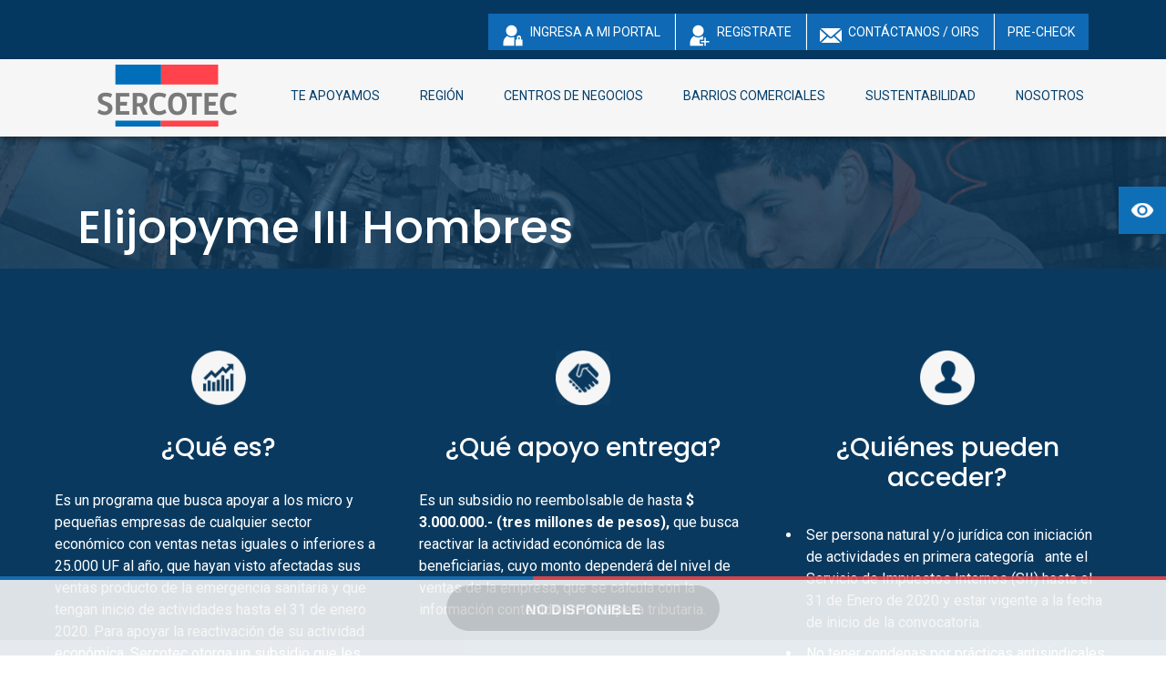

--- FILE ---
content_type: text/html; charset=UTF-8
request_url: https://www.sercotec.cl/elijopyme-iii-hombres/
body_size: 32517
content:
<!DOCTYPE html>
<html lang="es">
<head>
<meta charset="UTF-8">
<meta name="viewport" content="width=device-width, initial-scale=1">
<link rel="profile" href="http://gmpg.org/xfn/11">
<title>Elijopyme III Hombres &#8211; Sercotec</title>
<link rel='dns-prefetch' href='//www.sercotec.cl' />
<link rel='dns-prefetch' href='//fonts.googleapis.com' />
<link rel='dns-prefetch' href='//s.w.org' />
<link rel="alternate" type="application/rss+xml" title="Sercotec &raquo; Feed" href="https://www.sercotec.cl/feed/" />
<link rel="alternate" type="application/rss+xml" title="Sercotec &raquo; Feed de los comentarios" href="https://www.sercotec.cl/comments/feed/" />
		<script type="text/javascript">
			window._wpemojiSettings = {"baseUrl":"https:\/\/s.w.org\/images\/core\/emoji\/12.0.0-1\/72x72\/","ext":".png","svgUrl":"https:\/\/s.w.org\/images\/core\/emoji\/12.0.0-1\/svg\/","svgExt":".svg","source":{"concatemoji":"https:\/\/www.sercotec.cl\/wp-includes\/js\/wp-emoji-release.min.js"}};
			!function(e,a,t){var r,n,o,i,p=a.createElement("canvas"),s=p.getContext&&p.getContext("2d");function c(e,t){var a=String.fromCharCode;s.clearRect(0,0,p.width,p.height),s.fillText(a.apply(this,e),0,0);var r=p.toDataURL();return s.clearRect(0,0,p.width,p.height),s.fillText(a.apply(this,t),0,0),r===p.toDataURL()}function l(e){if(!s||!s.fillText)return!1;switch(s.textBaseline="top",s.font="600 32px Arial",e){case"flag":return!c([127987,65039,8205,9895,65039],[127987,65039,8203,9895,65039])&&(!c([55356,56826,55356,56819],[55356,56826,8203,55356,56819])&&!c([55356,57332,56128,56423,56128,56418,56128,56421,56128,56430,56128,56423,56128,56447],[55356,57332,8203,56128,56423,8203,56128,56418,8203,56128,56421,8203,56128,56430,8203,56128,56423,8203,56128,56447]));case"emoji":return!c([55357,56424,55356,57342,8205,55358,56605,8205,55357,56424,55356,57340],[55357,56424,55356,57342,8203,55358,56605,8203,55357,56424,55356,57340])}return!1}function d(e){var t=a.createElement("script");t.src=e,t.defer=t.type="text/javascript",a.getElementsByTagName("head")[0].appendChild(t)}for(i=Array("flag","emoji"),t.supports={everything:!0,everythingExceptFlag:!0},o=0;o<i.length;o++)t.supports[i[o]]=l(i[o]),t.supports.everything=t.supports.everything&&t.supports[i[o]],"flag"!==i[o]&&(t.supports.everythingExceptFlag=t.supports.everythingExceptFlag&&t.supports[i[o]]);t.supports.everythingExceptFlag=t.supports.everythingExceptFlag&&!t.supports.flag,t.DOMReady=!1,t.readyCallback=function(){t.DOMReady=!0},t.supports.everything||(n=function(){t.readyCallback()},a.addEventListener?(a.addEventListener("DOMContentLoaded",n,!1),e.addEventListener("load",n,!1)):(e.attachEvent("onload",n),a.attachEvent("onreadystatechange",function(){"complete"===a.readyState&&t.readyCallback()})),(r=t.source||{}).concatemoji?d(r.concatemoji):r.wpemoji&&r.twemoji&&(d(r.twemoji),d(r.wpemoji)))}(window,document,window._wpemojiSettings);
		</script>
		<style type="text/css">
img.wp-smiley,
img.emoji {
	display: inline !important;
	border: none !important;
	box-shadow: none !important;
	height: 1em !important;
	width: 1em !important;
	margin: 0 .07em !important;
	vertical-align: -0.1em !important;
	background: none !important;
	padding: 0 !important;
}
</style>
	<link rel='stylesheet' id='sb_instagram_styles-css'  href='https://www.sercotec.cl/wp-content/plugins/instagram-feed/css/sb-instagram-2-1.min.css?ver=2.1.2' type='text/css' media='all' />
<link rel='stylesheet' id='wp-block-library-css'  href='https://www.sercotec.cl/wp-includes/css/dist/block-library/style.min.css?ver=5.3' type='text/css' media='all' />
<link rel='stylesheet' id='full-width-slider-wp-css'  href='https://www.sercotec.cl/wp-content/plugins/full-width-responsive-slider-wp/css/full-width-slider-wp.css?ver=5.3' type='text/css' media='all' />
<link rel='stylesheet' id='full-width-responsive-slider-entypo-css'  href='https://www.sercotec.cl/wp-content/plugins/full-width-responsive-slider-wp/icons/full-width-responsive-slider-entypo.css?ver=5.3' type='text/css' media='all' />
<link rel='stylesheet' id='owl-carousel-style-css'  href='https://www.sercotec.cl/wp-content/plugins/post-slider-and-carousel/assets/css/owl.carousel.min.css?ver=2.0' type='text/css' media='all' />
<link rel='stylesheet' id='psac-public-style-css'  href='https://www.sercotec.cl/wp-content/plugins/post-slider-and-carousel/assets/css/psac-public.css?ver=2.0' type='text/css' media='all' />
<link rel='stylesheet' id='jquery-smooth-scroll-css'  href='https://www.sercotec.cl/wp-content/plugins/jquery-smooth-scroll/css/style.css?ver=5.3' type='text/css' media='all' />
<link rel='stylesheet' id='menu-image-css'  href='https://www.sercotec.cl/wp-content/plugins/menu-image/includes/css/menu-image.css?ver=2.9.5' type='text/css' media='all' />
<link rel='stylesheet' id='google-fonts-css'  href='https://fonts.googleapis.com/css?family=Lato%3A400%2C500%2C600%2C700&#038;ver=2.2.6' type='text/css' media='all' />
<link rel='stylesheet' id='dashicons-css'  href='https://www.sercotec.cl/wp-includes/css/dashicons.min.css?ver=5.3' type='text/css' media='all' />
<link rel='stylesheet' id='suffice-fonts-css'  href='https://fonts.googleapis.com/css?family=Open+Sans%3A400%2C400i%2C700%2C700i%7CPoppins%3A400%2C500%2C600%2C700&#038;subset=latin%2Clatin-ext' type='text/css' media='all' />
<link rel='stylesheet' id='font-awesome-css'  href='https://www.sercotec.cl/wp-content/plugins/js_composer/assets/lib/bower/font-awesome/css/font-awesome.min.css?ver=5.4.5' type='text/css' media='all' />
<link rel='stylesheet' id='swiper-css'  href='https://www.sercotec.cl/wp-content/themes/suffice/assets/css/swiper.min.css?ver=3.4.0' type='text/css' media='all' />
<link rel='stylesheet' id='perfect-scrollbar-css'  href='https://www.sercotec.cl/wp-content/themes/suffice/assets/css/perfect-scrollbar.min.css?ver=0.6.16' type='text/css' media='all' />
<link rel='stylesheet' id='suffice-style-css'  href='https://www.sercotec.cl/wp-content/themes/suffice/style.css?ver=5.3' type='text/css' media='all' />
<link rel='stylesheet' id='logo-showcase-style-css'  href='https://www.sercotec.cl/wp-content/plugins/logo-showcase/css/logo-showcase-wordpress.css?ver=5.3' type='text/css' media='all' />
<link rel='stylesheet' id='logo-showcase-owl-css'  href='https://www.sercotec.cl/wp-content/plugins/logo-showcase/css/owl.carousel.css?ver=5.3' type='text/css' media='all' />
<link rel='stylesheet' id='logo-showcase-owl-theme-css'  href='https://www.sercotec.cl/wp-content/plugins/logo-showcase/css/owl.theme.css?ver=5.3' type='text/css' media='all' />
<link rel='stylesheet' id='logo-showcase-owl-transitions-css'  href='https://www.sercotec.cl/wp-content/plugins/logo-showcase/css/owl.transitions.css?ver=5.3' type='text/css' media='all' />
<link rel='stylesheet' id='pojo-a11y-css'  href='https://www.sercotec.cl/wp-content/plugins/pojo-accessibility/assets/css/style.min.css?ver=1.0.0' type='text/css' media='all' />
<link rel='stylesheet' id='js_composer_front-css'  href='https://www.sercotec.cl/wp-content/plugins/js_composer/assets/css/js_composer.min.css?ver=5.4.5' type='text/css' media='all' />
<link rel='stylesheet' id='js_composer_custom_css-css'  href='//www.sercotec.cl/wp-content/uploads/js_composer/custom.css?ver=5.4.5' type='text/css' media='all' />
<link rel='stylesheet' id='timed-content-css-css'  href='https://www.sercotec.cl/wp-content/plugins/timed-content/css/timed-content.css?ver=2.61' type='text/css' media='all' />
<script type='text/javascript' src='https://www.sercotec.cl/wp-includes/js/jquery/jquery.js'></script>
<script type='text/javascript' src='https://www.sercotec.cl/wp-includes/js/jquery/jquery-migrate.min.js'></script>
<script type='text/javascript' src='https://www.sercotec.cl/wp-content/plugins/full-width-responsive-slider-wp/js/full-width-responsive-slider-wp-hammer.js'></script>
<script type='text/javascript' src='https://www.sercotec.cl/wp-content/plugins/full-width-responsive-slider-wp/js/full-width-responsive-slider-wp-slider.js'></script>
<script type='text/javascript' src='https://www.sercotec.cl/wp-content/plugins/timed-content/js/timed-content.js'></script>
<link rel='https://api.w.org/' href='https://www.sercotec.cl/wp-json/' />
<link rel="EditURI" type="application/rsd+xml" title="RSD" href="https://www.sercotec.cl/xmlrpc.php?rsd" />
<link rel="wlwmanifest" type="application/wlwmanifest+xml" href="https://www.sercotec.cl/wp-includes/wlwmanifest.xml" /> 
<link rel='prev' title='Sercotec abre programa de $3 mil millones para entregar Kits de Sanitización a sectores comerciales y ferias libres' href='https://www.sercotec.cl/sercotec-abre-programa-de-3-mil-millones-para-entregar-kits-de-sanitizacion-a-sectores-comerciales-y-ferias-libres/' />
<link rel='next' title='Elijopyme III Mujeres' href='https://www.sercotec.cl/elijopyme-iii-mujeres/' />
<link rel="canonical" href="https://www.sercotec.cl/elijopyme-iii-hombres/" />
<link rel='shortlink' href='https://www.sercotec.cl/?p=19470' />
<link rel="alternate" type="application/json+oembed" href="https://www.sercotec.cl/wp-json/oembed/1.0/embed?url=https%3A%2F%2Fwww.sercotec.cl%2Felijopyme-iii-hombres%2F" />
<link rel="alternate" type="text/xml+oembed" href="https://www.sercotec.cl/wp-json/oembed/1.0/embed?url=https%3A%2F%2Fwww.sercotec.cl%2Felijopyme-iii-hombres%2F&#038;format=xml" />
<style id="mystickymenu" type="text/css">#mysticky-nav { width:100%; position: static; }#mysticky-nav.wrapfixed { position:fixed; left: 0px; margin-top:0px;  z-index: 99; -webkit-transition: 0.3s; -moz-transition: 0.3s; -o-transition: 0.3s; transition: 0.3s; -ms-filter:"progid:DXImageTransform.Microsoft.Alpha(Opacity=80)"; filter: alpha(opacity=80); opacity:0.8; background-color: #f7f5e7;}#mysticky-nav .myfixed nav.wrapfixed { margin:0 auto; float:left; border:0px; width:100%!important; padding-left:10px!important; padding-top:80px;} .wrapfixed { background:#f6f6f6!important; padding:6px 5px 5px 10%} .wrapfixed .breadcrumbs-page-title {font-size:25px!important; color:#515151!important;}</style>			<style type="text/css">
																											</style>
			<meta name="generator" content="Powered by WPBakery Page Builder - drag and drop page builder for WordPress."/>
<!--[if lte IE 9]><link rel="stylesheet" type="text/css" href="https://www.sercotec.cl/wp-content/plugins/js_composer/assets/css/vc_lte_ie9.min.css" media="screen"><![endif]--><style type="text/css">
#pojo-a11y-toolbar .pojo-a11y-toolbar-toggle a{ background-color: #0f6fb6;	color: #ffffff;}
#pojo-a11y-toolbar .pojo-a11y-toolbar-overlay, #pojo-a11y-toolbar .pojo-a11y-toolbar-overlay ul.pojo-a11y-toolbar-items.pojo-a11y-links{ border-color: #0f6fb6;}
body.pojo-a11y-focusable a:focus{ outline-style: solid !important;	outline-width: 1px !important;	outline-color: #FF0000 !important;}
#pojo-a11y-toolbar{ top: 205px !important;}
#pojo-a11y-toolbar .pojo-a11y-toolbar-overlay{ background-color: #0f6fb6;}
#pojo-a11y-toolbar .pojo-a11y-toolbar-overlay ul.pojo-a11y-toolbar-items li.pojo-a11y-toolbar-item a, #pojo-a11y-toolbar .pojo-a11y-toolbar-overlay p.pojo-a11y-toolbar-title{ color: #ffffff;}
#pojo-a11y-toolbar .pojo-a11y-toolbar-overlay ul.pojo-a11y-toolbar-items li.pojo-a11y-toolbar-item a.active{ background-color: #1b598a;	color: #ffffff;}
@media (max-width: 767px) { #pojo-a11y-toolbar { top: 205px !important; } }</style>		<style type="text/css">
					.site-title,
			.site-description {
				position: absolute;
				clip: rect(1px, 1px, 1px, 1px);
			}
				</style>
		<!-- Google Tag Manager -->
<script>(function(w,d,s,l,i){w[l]=w[l]||[];w[l].push({'gtm.start':
new Date().getTime(),event:'gtm.js'});var f=d.getElementsByTagName(s)[0],
j=d.createElement(s),dl=l!='dataLayer'?'&l='+l:'';j.async=true;j.src=
'https://www.googletagmanager.com/gtm.js?id='+i+dl;f.parentNode.insertBefore(j,f);
})(window,document,'script','dataLayer','GTM-PLBVQ2RT');</script>
<!-- End Google Tag Manager -->
<link rel="preconnect" href="https://fonts.googleapis.com">
<link rel="preconnect" href="https://fonts.gstatic.com" crossorigin>
<link href="https://fonts.googleapis.com/css2?family=Roboto:wght@200;400;500;700;900&display=swap" rel="stylesheet">
<script>
var sideMenu, footer, wrapper, nsl;

document.addEventListener("DOMContentLoaded", init, false);

function check() {
  var range=document.body.scrollHeight - footer.offsetHeight;
  var position=(nsl.offsetHeight + nsl.getBoundingClientRect().y - wrapper.getBoundingClientRect().y).toFixed(1);

  nsl.innerText='\n Range: '+range+'\n Position: '+position;
  var xflotante=document.getElementById("xflotante");

  if (window.scrollY > -1 && (range > position)) {
    xflotante.classList.remove("hideWidget");
    nsl.classList.remove("hideWidget");
  }

  else {
    xflotante.classList.add("hideWidget");
    nsl.classList.add("hideWidget");

  }
};

function init() {
  sideMenu=document.getElementById('divbanner');
  footer=document.getElementById('colophon');
  wrapper=document.getElementById('content');
  nsl=document.getElementById('divbanner');

  window.onscroll=check;
  check();
}

function myFunction(e) {
  if (e.classList.contains("expand")) {
    clearExtend();
  }

  else {
    clearExtend();
    e.classList.add("expand");
  }
}

function clearExtend() {
  var lista=document.getElementsByClassName("step");

  for (var i=0; i < lista.length; i++) {
    if (lista[i].classList.contains("expand")) {
      lista[i].classList.remove("expand");
    }
  }
}

</script>

 <!--<script async src="https://www.googletagmanager.com/gtag/js?id=UA-134947285-1"></script>
<script>window.dataLayer=window.dataLayer || [];

function gtag() {
  dataLayer.push(arguments);
}

gtag('js', new Date());

gtag('config', 'UA-134947285-1');
</script>-->

<style>
  @media screen and (max-width: 800px) {

  .vc_empty_space {
    display: block !important;
    height: 71px !important;
  }

  #iframeFinaliza {
    height: 92px;
  }

  .xflotante {
    top: 84% !important;
    right: 10% !important;
    position: fixed !important;
  }
}

@media only screen and (max-width: 900) {
  .vc_empty_space {
    display: block !important;
    height: 71px !important;
  }

  #iframeFinaliza {
    height: 90px;
  }
}

.hideWidget {
  animation: fadeIn 0.7s forwards;
}

@keyframes fadeIn {
  0% {
    opacity: 1;
  }

  100% {
    opacity: 0;
  }
}

#widgetInicial {
  display: flex;
  width: 100%;
  position: fixed;
  bottom: 0;
  right: 0;
  z-index: 100000001;
  height: 200px;
}

.widgetflotante {
  /*display: flex;*/
  width: 100%;
  /*position: fixed;*/
  bottom: 0;
  right: 0;
  z-index: 100000000;
  opacity: 0.95;
  box-shadow: 0 3px 6px rgba(0, 0, 0, 0.19), 0 3px 6px rgba(0, 0, 0, 0.23) !important;
  border: 0px;
  border: none;
  /* Elimina el borde */
  margin: 0;
  /* Elimina el margen */
  padding: 0;
  /* Elimina el padding */
}

.xflotante {
  cursor: pointer;
  /*position: fixed;
    bottom: 60px;*/
  font-family: "Roboto", sans-serif;
  top: 40%;
  right: 15%;
  position: absolute;
  z-index: 99999999999999999 !important;
  -webkit-transition: all 0.3s;
  transition: all 0.3s;
  font-size: 24px;
}

.process_steps .step.step2.expand {
  height: 550px !important;
}

.vc_grid-pagination {
  display: block !important;
}

iframe.linea {
  height: 289px !important;
  margin-top: -10px !important;
}

::-webkit-scrollbar-thumb {
  -webkit-box-shadow: none !important;
  background-color: #C1C1C1 !important;
  border-radius: 90px;
  width: 9px !important;
}

::-webkit-scrollbar-track {
  -webkit-box-shadow: none !important;
  background-color: #fff !important;
  width: 9px !important;
}

.entry-thumbnail {
  display: none;
}

/*.widgetflotante {
  width: 100%;
  height: 175px;
  position: fixed;
  top: 0px;
  left: 0px;
  right: 0px;
  z-index: 100000000;
  opacity: 0.95;
  -webkit-transition: 0.3s;
  -o-transition: 0.3s;
  transition: 0.3s;
  box-shadow: 0 3px 6px rgba(0, 0, 0, 0.19), 0 3px 6px rgba(0, 0, 0, 0.23) !important;
  border: 0px;
}*/

.widgetflotante:hover {
  opacity: 1;
  -webkit-transition: 0.3s;
  -o-transition: 0.3s;
  transition: 0.3s;
}


.widgetflotanteMobile {
width: 100%;
  height: 20%;
  position: fixed;
  bottom: 0px;
  left: 0px;
  right: 0px;
  z-index: 100000000;
  opacity: 0.94;
  -webkit-transition: 0.3s;
  -o-transition: 0.3s;
  transition: 0.3s;
  box-shadow: 0 3px 6px rgba(0, 0, 0, 0.19), 0 3px 6px rgba(0, 0, 0, 0.23) !important;
}

.widgetflotanteMobile:hover {
  opacity: 1;
  -webkit-transition: 0.3s;
  -o-transition: 0.3s;
  transition: 0.3s;
}


/*.xflotante {
  cursor: pointer;
  position: fixed;
  top: 0px;
  right: 15px;
  z-index: 99999999999999999;
  -webkit-transition: all 0.3s;
  transition: all 0.3s;
  font-size: 30px;
  font-weight: bold;
}*/

a.xflotante {
  color: #000000 !important;
}

.xflotante:hover {
  color: #333333 !important;
}

.widgetflotante-ocultar {
  margin-top: -150px;
  visibility: hidden;
  -webkit-transition: 0.3s;
  -o-transition: 0.3s;
  transition: 0.3s;
}

.widgetflotante-ocultar-noefecto {
  visibility: hidden;
  opacity: 0;
}

.skip-link {
  display: none;
}

.hentry .entry-header {
  display: none;
}

.menu-image-title-after.menu-image-not-hovered img,
.menu-image-hovered.menu-image-title-after .menu-image-hover-wrapper,
.menu-image-title-before.menu-image-title {
  padding-right: 0px !important;
}

.site-content h2.psac-post-title a {
  color: #ffffff;
}

.carousel-item {
  height: 75vh;
  min-height: 300px;
  background: no-repeat center center scroll;
  -webkit-background-size: cover;
  -moz-background-size: cover;
  -o-background-size: cover;
  background-size: cover;
}

ol.carousel-indicators li {
  background-color: #767676;
  width: 40px;
  height: 10px;
}

span.carousel-control-next-icon,
span.carousel-control-prev-icon {
  width: 25px;
  height: 50px;
}

span.carousel-control-next-icon {
  background: url("https://www.sercotec.cl/wp-content/uploads/2020/05/next-02.png") no-repeat;
}

span.carousel-control-prev-icon {
  background: url("https://www.sercotec.cl/wp-content/uploads/2020/05/prev-02.png") no-repeat;
}

.fondo-caja {
  background-color: #ffffff;
  padding: 8px;
  -webkit-box-shadow: 3px 3px 0px -1px rgba(216, 217, 218, 1);
  -moz-box-shadow: 3px 3px 0px -1px rgba(216, 217, 218, 1);
  box-shadow: 3px 3px 0px -1px rgba(216, 217, 218, 1);
  font-size: 9px;
  color: #424242;
}

.fondo-caja p {
  font-size: 9px;
  color: #666666;
  background-color: #ffffff;
}

.fondo-caja a {
  font-size: 14px;
  color: #666666;
  text-decoration: none;
  line-height: normal;
  font-weight: bold;
}

.fondo-caja a:hover {
  text-decoration: underline;
  color: #000000;
}

.enlace-institucional a {
  color: #fff;
  text-transform: uppercase;
  text-align: center;
  font-size: 14px;
}

.enlace-institucional {
  text-align: center;
  line-height: 1;
  font-weight: bold;
}

.footer-2020 a {
  color: #ffffff;
  text-transform: uppercase;
  font-size: 14px;
}

.footer-2020 a:hover {
  text-decoration: underline;
  color: #fff;
}

.h3-title {
  background: url(../wp-content/uploads/2020/06/img-title-h3.jpg) center bottom no-repeat;
  text-transform: uppercase;
  padding: 0 0 8px 0;
  text-align: center;
}

nav>.nav.nav-tabs {
  border: 1px solid #ddd;
  color: #fff;
  /*background:#272e38;*/
  border-radius: 0;
}

nav>div a.nav-item.nav-link,
nav>div a.nav-item.nav-link.active {
  border: none;
  padding: 18px 25px;
  color: #898c8f;
  background: #f4f4f4;
  border-radius: 0;
}

nav>div a.nav-item.nav-link,
nav>div a.nav-item.nav-link.active {
  background: #ffffff;
}

nav>div a.nav-item.nav-link.active:after {
  content: "";
  position: relative;
  bottom: -60px;
  left: -10%;
  /*border: 15px solid transparent;*/
  border-top-color: #e74c3c;
}

.tab-content {
  background: #f4f4f4;
  line-height: normal;
  border: 1px solid #ddd;
  /* border-top:5px solid #e74c3c;*/
  padding: 30px 25px;
}

nav>div a.nav-item.nav-link:hover,
nav>div a.nav-item.nav-link:focus {
  border: none;
  background: #f4f4f4;
  color: #898c8f;
  border-radius: 0;
  transition: background 0.20s linear;
}

a#nav-apoyo-tab.nav-item.nav-link.apoyo.active {
  background-color: #f4f4f4;
  border-bottom: 4px solid #006cb7;
  color:#666666;
  font-weight: bold;
}

a#nav-asesoria-tab.nav-item.nav-link.asesoria.active {
  background-color: #f4f4f4;
  border-bottom: 4px solid #9e28b5;
  color: #666666;
  font-weight: bold;
}

a#nav-cap-tab.nav-item.nav-link.cap.active {
  background-color: #f4f4f4;
  border-bottom: 4px solid #00afaa;
  color: #666666;
  font-weight: bold;
}

a#nav-dig-tab.nav-item.nav-link.digi.active {
  background-color: #f4f4f4;
  border-bottom: 4px solid #ffb71b;
  color:#666666;
  font-weight: bold;
}

a#nav-finan-tab.nav-item.nav-link.finan.active {
  background-color: #f4f4f4;
  border-bottom: 4px solid #bfbfbf;
  color: #666666;
  font-weight: bold;
}

a#nav-asesoria-tab.nav-item.nav-link.asesoria {
  border-right: 1px solid #ddd;
}

a#nav-dig-tab.nav-item.nav-link.digi {
  border-right: 1px solid #ddd;
}

a#nav-cap-tab.nav-item.nav-link.cap {
  border-right: 1px solid #ddd;
}

a#nav-apoyo-tab.nav-item.nav-link.apoyo {
  border-right: 1px solid #ddd;
}


.h3-regiones-cosoc {
  font-size: 24px;
  color: #09395f;
  background: url(https://www.sercotec.cl/wp-content/uploads/2020/06/img-title-h3.jpg) left bottom no-repeat;
  padding: 10px 0 8px 0;
  font-weight: normal;
}

.cosoc-org {
  border-bottom: #dbdbdb 1px solid;
  padding: 8px 0;
}

.cosoc-org p {
  color: #212529;
  padding: 2px 0;
  margin: 0;
}

.boton-cosoc {
  background-color: #fff;
  border: #09395f solid 1px !important;
  font-weight: bold;
  text-transform: uppercase;
  padding: 10px !important;
  margin: 0 10px;
}

.boton-cosoc:hover {
  background-color: #fff;
  border: #09395f solid 1px !important;
  color: #ba1717 !important;
}

button.boton-cosoc.btn-collapse-zonas.active {
  background-color: #fff;
  border: #09395f solid 1px !important;
  color: #ba1717 !important;
}

#faq .card {
  margin-bottom: 30px;
  border: 0;
}

#faq .card .card-header {
  padding: 0;
}

#faq .card .card-header .btn-header-link {
  color: #fff;
  display: block;
  text-align: left;
  background: #EEEEEE;
  color: #363636;
  padding: 20px;
  border: solid 1px #BBBBBB;
  border-bottom: none;
  border-radius: 0;
  font-weight: bold;
}

#faq .card .card-header .btn-header-link:after {
  font-family: "dashicons";
  content: "\f345";
  font-weight: 900;
  float: right;
}

#faq .card .card-header .btn-header-link.collapsed {
  background: #EEEEEE;
  color: #363636;
  border: solid 1px #BBBBBB;
  font-weight: bold;
}

#faq .card .card-header .btn-header-link.collapsed:after {
  content: "\f347";
}

#faq .card .collapsing {
  background: #EEEEEE;
  line-height: 30px;
  border: solid 1px #BBBBBB;
  border-top: none !important;
  border-bottom: none !important;
}

#faq .card .collapse {
  border: 0;
  border-bottom: none;
}

#faq .card .collapse.show {
  background: #EEEEEE;
  line-height: 30px;
  color: #363636;
  border: solid 1px #BBBBBB;
  border-top: none;
  border-radius: 0;
}

.card {
  border-radius: 0;
}

#faq :focus {
  outline: 0 !important;
  box-shadow: 0 0 0 0 rgba(0, 0, 0, 0) !important;
}


/*SUSTENTABILIDAD Botones*/
a.btn-sust-banner {
  background-color: #E94860 !important;
  color: #fff !important;
  border-radius: 20px !important;
  text-transform: inherit !important;
  bottom: 36px;
}

a.btn-sust-banner:hover {
  background-color: #71C6D2 !important;
  color: #fff !important;
  border-radius: 20px !important;
  text-transform: inherit !important;
}

a.btn-sust-banner:active {
  background-color: #2461B4 !important;
  color: #fff !important;
  border-radius: 20px !important;
  text-transform: inherit !important;
}

a.btn-sust {
  background-color: #E94860 !important;
  color: #fff !important;
  border-radius: 20px !important;
  text-transform: inherit !important;
}

a.btn-sust:hover {
  background-color: #71C6D2 !important;
  color: #fff !important;
  border-radius: 20px !important;
  text-transform: inherit !important;
}

a.btn-sust:active {
  background-color: #2461B4 !important;
  color: #fff !important;
  border-radius: 20px !important;
  text-transform: inherit !important;
}

a.btn-sust-doc {
  background-color: #004676 !important;
  color: #fff !important;
  border-radius: 10px !important;
  text-transform: inherit !important;
  font-size: 1rem;
  text-align: left;
}

a.btn-sust-doc:hover {
  background-color: #005994 !important;
  color: #fff !important;
  border-radius: 10px !important;
  text-transform: inherit !important;
  text-align: left;
}

a.btn-sust-doc:active {
  background-color: #005994 !important;
  color: #fff !important;
  border-radius: 10px !important;
  text-transform: inherit !important;
  text-align: left;
}

/*SUSTENTABILIDAD Botones*/

/* SUSTENTABILIDAD titulos / parrafos / varios*/
.h5-sust {
  color: #9FED3D !important;
  font-size: 2.5rem;
  font-family: 'Roboto Slab', serif;
  font-weight: bold;
  margin-bottom: 20px !important;
  letter-spacing: 1px;
}

.h4-sust {
  color: #fff !important;
  font-size: 2.5rem;
  font-family: 'Roboto Slab', serif;
  font-weight: bold;
  margin-bottom: 20px !important;
  letter-spacing: 1px;
}

.h4-sust-2 {
  color: #E94860 !important;
  font-size: 2.5rem;
  font-family: 'Roboto Slab', serif;
  font-weight: bold;
  margin-bottom: 20px !important;
  letter-spacing: 1px;
}

.h4-sust-3 {
  color: #ffffff !important;
  font-size: 2.5rem;
  font-family: 'Roboto Slab', serif;
  font-weight: bold;
  margin-bottom: 20px !important;
  letter-spacing: 1px;
}

.h4-sust-4 {
  color: #004676 !important;
  font-size: 2.5rem;
  font-family: 'Roboto Slab', serif;
  font-weight: bold;
  margin-bottom: 20px !important;
  letter-spacing: 1px;
}

.sust-p {
  font-size: 1rem;
}

.sust-p2 {
  font-size: 1rem;
  color: #004676;
  padding-right: 34% !important;
}

.caja-ods {
  border: 3px solid #fff;
  margin: 4px;
}

.caja-docs {
  display: flex;
}

/* SUSTENTABILIDADtitulos / parrafos / varios*/

/* SUSTENTABILIDAD backgrounds*/
.back-sust {
  background-repeat: no-repeat, no-repeat;
  background-image: url("https://www.sercotec.cl/wp-content/uploads/2023/03/back-sust-left.png"), url("https://www.sercotec.cl/wp-content/uploads/2023/03/back-sust-right2.png");
  background-position: left, right;
  background-size: contain;
}

.back-sust2 {
  background-repeat: no-repeat;
  background-image: url("https://www.sercotec.cl/wp-content/uploads/2023/03/back-sust-mundo2.png");
  background-position: right;
  background-size: cover;
}

.back-sust3 {
  background-repeat: no-repeat;
  background-image: url("https://www.sercotec.cl/wp-content/uploads/2023/03/back-sust-3.png");
  background-position: right;
}

.back-sust4 {
  background-repeat: no-repeat, no-repeat;
  background-image: url("https://www.sercotec.cl/wp-content/uploads/2023/03/back-granulado.png"), url("https://www.sercotec.cl/wp-content/uploads/2023/03/back-sust-left2-c.png");
  background-position: center, left;
  background-color: #71C6D2;

}

.back-sust5 {
  background-repeat: no-repeat, no-repeat;
  background-image: url("https://www.sercotec.cl/wp-content/uploads/2023/03/back-granulado.png"), url("https://www.sercotec.cl/wp-content/uploads/2023/03/back-sust-right3.png");
  background-position: center, right;
  background-color: #D3DEF2;
}

.back-sust6 {
  background-repeat: no-repeat;
  background-image: url("https://www.sercotec.cl/wp-content/uploads/2023/03/back-granulado3.png");
  background-position: ;
  background-size: cover;
  background-color: #004676;
}

.back-sust7 {
  background-repeat: no-repeat;
  background-image: url("https://www.sercotec.cl/wp-content/uploads/2023/03/back-granulado.png"), url("https://www.sercotec.cl/wp-content/uploads/2023/03/back-hoja.png");
  background-position: center, center;
  background-size: cover, 1000px 942px;
}

.back-sust8 {
  background-repeat: no-repeat;
  background-image: url("https://www.sercotec.cl/wp-content/uploads/2023/03/back-sust-ig.png");
  background-position: bottom;
  background-size: initial;
  background-color: #D3DEF2;
}

/* SUSTENTABILIDAD backgrounds*/
/* SUSTENTABILIDAD MEDIA*/
@media only screen and (max-width: 600px) {
  img.info-sust {
    width: fit-content;
    height: fit-content;
  }
}

@media only screen and (max-width: 622px) {
  span.h5-sust {
    display: block;
    line-height: 10px;
  }
}

@media only screen and (max-width: 1368px) {
  .back-sust2 {
    background-repeat: no-repeat;
    background-image: url(https://www.sercotec.cl/wp-content/uploads/2023/03/back-sust-mundo4-mobile.png);
    background-position: center;
    background-size: cover;
  }
}

@media only screen and (max-width: 770px) {
  .back-sust {
    background-repeat: no-repeat, no-repeat;
    background-image: url("https://www.sercotec.cl/wp-content/uploads/2023/03/back-sust-left-mobile.png"), url("https://www.sercotec.cl/wp-content/uploads/2023/03/back-sust-right2-mobile.png");
    background-position: left, right;
    background-size: contain;
  }
}

@media only screen and (max-width: 600px) {
  .infografia-sust {
    background-image: url(https://www.sercotec.cl/wp-content/uploads/2023/03/infografia-mobile.png);
    width: 70vw;
    height: 78vw;
    background-size: cover;
  }
}

@media only screen and (max-width: 600px) {
  .infografia-sust img {
    display: none;
  }
}

@media only screen and (max-width: 600px) {
  a.btn-sust-banner {
    bottom: 100px;
  }
}

@media only screen and (max-width: 1368px) {
  .sust-p2 {
    color: #004676 !important;
    padding-right: 8% !important;
    padding-bottom: 46px !important;
  }
}

@media only screen and (max-width: 600px) {
  .h5-sust {
    font-size: 1.2rem;
    white-space: nowrap;
  }

  .h4-sust {
    font-size: 1.2rem;
    white-space: nowrap;
  }

  .h4-sust-2 {
    font-size: 1.2rem;
    white-space: nowrap;
  }

  .h4-sust-3 {
    font-size: 1.2rem;
    white-space: nowrap;
  }

  .h4-sust-4 {
    font-size: 1.2rem;
    white-space: nowrap;
  }
}

@media only screen and (max-width: 1289px) {
  .h5-sust {
    font-size: 1.4rem;
    white-space: nowrap;
  }

  .h4-sust {
    font-size: 1.4rem;
    white-space: nowrap;
  }

  .h4-sust-2 {
    font-size: 1.4rem;
    white-space: nowrap;
  }

  .h4-sust-3 {
    font-size: 1.4rem;
    white-space: nowrap;
  }

  .h4-sust-4 {
    font-size: 1.4rem;
    white-space: nowrap;
  }
}


/* SUSTENTABILIDAD MEDIA*/

/*sellos*/
  
/*SELLOS*/

.container-sellos {
    max-width: 1366px;
    margin: 0 auto;
    padding:20px;
}

.container-sellos h1 {
    font-family: "Roboto", sans-serif;
    color: #154c20!important;
    font-size: 2.6rem;
    line-height: normal;
    font-weight: 700;
    margin: 0 0 18px 0;
}

.container-sellos h2{
    font-family: "Roboto", sans-serif;
    color: #154c20!important;
    font-size: 1.9rem;
    line-height: normal;
    font-weight: 700;
    margin: 0 0 18px 0;
}


.container-sellos p {
    font-family: "Roboto", sans-serif;
    color: #07272d!important;
    font-size: 1rem!important;
    line-height: 1.5;
}

ul.check-sellos {
    padding: 0;
    margin:0;
    list-style: none;
}

ul.check-sellos li {
    padding:6px 0 6px 36px;
    margin:0;
    background-image: url(https://www.sercotec.cl/wp-content/uploads/2024/10/check_sello.png);
    background-repeat: no-repeat;
    background-size: 16px 16px;
    background-position:10px 10px;
    font-size: 1rem!important;
    font-weight: 500;
    font-family: "Roboto", sans-serif;
}



.container-sellos-fluid {
    margin: 0 0 60px 0;
    padding: 30px 40px 60px 20px;
    gap: 30px;
    display: flex;
    flex-direction: row;
    justify-content: center;
}

@media only screen and (max-width: 900px) {
  .container-sellos-fluid {
    flex-direction: column;
  }
}



.container-sellos-fluid-back {
  background-color: #738b8e!important;
  width: 100%;
}

.container-sellos-fluid-back h2 {
    font-family: "Roboto", sans-serif;
    color: #fff;
    font-size: 2.6rem;
    line-height: normal;
    font-weight: 700;
    padding:40px 0 20px 0;
    margin: 0;
    text-align: center;
}

.box-sellos {
    border-radius: 10px;
    padding: 24px;
    background-color: #e9e9e9;
    margin: 0 10px;
    width: inherit;
}

.box-sellos h3 {
    font-family: "Roboto", sans-serif;
    color: #154c20!important;
    font-size: 1.5rem;
    line-height: normal;
    font-weight: 700;
    padding:0 0 12px 0;

}

.box-sellos h3 span {
    font-weight: 200;
}

.box-sellos a.mas-info {
  background-color: transparent;
  padding: 4px 10px;
  color: #00272d!important;
  font-size: 1rem;
  font-weight: 500;
  border: 2px solid #07272d;
  border-radius: 8px;
  width: fit-content;
  display: block;
  transition: background-color 0.3s ease, transform 0.3s ease;
}

.box-sellos a.mas-info:hover {
  background-color: #154C20;
  border: 2px solid #154C20;
  color: white!important;
  border-radius: 8px;
  padding: 4px 10px;
  display: block;
  width: fit-content;
  font-size: 1rem;
  text-decoration: none;
  transform: translateY(-3px); /* Desplazamiento hacia arriba */
}
 



.caja-fixed {
    background-color: #2e8065;
    position: fixed; /* Posiciona el botón de forma absoluta */
    bottom: 0; /* Hace que el botón sobresalga 20px fuera de la caja */
    width: 100%;
    padding: 20px 0;
    z-index: 9999;
}


  a.fixed-button {
    padding: 10px 20px;
    background-color: #fff;
    color: #154c20;
    border: none;
    border-radius: 24px;
    cursor: pointer;
    z-index: 9999;
    margin: 0 auto;
    width: fit-content;
    display: block;
    font-size: 1.2rem;
    font-weight: 700;
    text-transform: uppercase;
    transition: background-color 0.3s ease, transform 0.3s ease;
  }
  
  a.fixed-button:hover {
    background-color: #fff;
    transform: translateY(-3px); /* Desplazamiento hacia arriba */
    color: #2e8065!important;
    text-decoration: none;
    box-shadow: 0 4px 8px 0 rgba(0, 0, 0, 0.2), 0 6px 20px 0 rgba(0, 0, 0, 0.19);
  }
  
  a.fixed-button:active {
    transform: scale(0.98); /* Ligeramente más pequeño al hacer clic */
  }

  a.btn-sellos-download  {
    background-color: white;
    border: 2px solid #07272d;
    color: black!important;
    border-radius: 8px;
    padding: 8px 24px;
    margin: 10px 0;
    display: block;
    width: fit-content;
    font-size: 1.1rem;
    transition: background-color 0.3s ease, transform 0.3s ease;
  }

  a.btn-sellos-download:hover  {
    background-color: #154C20;
    border: 2px solid #154C20;
    color: white!important;
    border-radius: 8px;
    padding: 8px 24px;
    margin: 10px 0;
    display: block;
    width: fit-content;
    font-size: 1.1rem;
    text-decoration: none;
    transform: translateY(-3px); /* Desplazamiento hacia arriba */
  }

 .modal-backdrop {
    background-color: rgba(120, 138, 141, 1)!important;
    opacity: 0.8!important;
  }

  .modal-content.modal-content-sello {
    background-color: #e9e9e9!important;
    border-radius: 20px!important;
    padding:0 0 32px 0;
    margin: 0 0 80px 0;
  }

  .modal-content.modal-content-sello p {
    font-size: 1.1rem;
    font-weight: 200;
    line-height: normal;
    font-family: "Roboto", sans-serif;
  }

  .modal-content.modal-content-sello h3 {
    font-family: "Roboto", sans-serif;
    color: #154c20;
    font-size: 1.5rem;
    line-height: normal;
    font-weight: 700;
    padding: 0 0 12px 0;
  }
  .modal-content.modal-content-sello h3 span {
    font-weight: 200;
  }
  .modal-header.modal-sello {
    padding: 0 1rem;
    border-bottom: none;
    margin: 0;
    /*height: 40px; */
  }


  button.close.sello-btn:focus {
    outline: none;
  }

  .gap-20-sell {
    gap: 20px;
  }

  .main-slider video {
    object-fit: cover;
    width: inherit;
    height: inherit;
  }




/* Por defecto, ocultamos el contenedor móvil y mostramos el de escritorio */
.main-slider  {
  display: block;
}
.main-slider-mobile {
  display: none;
}

/* A partir de 500px, mostramos el contenedor de escritorio y ocultamos el de móvil */
@media (min-width: 500px) {
  .main-slider  {
    display: block;
    object-fit: cover;
    width: 100%;
    height: 400px;
    position: relative;
    top: 0;
    left: 0;
    overflow: hidden;
    z-index: 50;
  }

  .main-slider-mobile  {
    display: none;
}
}

/* Para pantallas menores a 500px, mostramos el contenedor móvil y ocultamos el de escritorio */
@media (max-width: 499px) {
  .main-slider  {
    display: none;
  }
  .main-slider-mobile {
    display: block;
    object-fit: cover;
    width: 100%;
    height:auto;
    position: relative;
    top: 0;
    left: 0;
    overflow: hidden;
    z-index: 50;
  }
}  
  
/*banner hero 2025*/
.hero-banner-wrapper {
  position: relative;
  max-height: 420px;
  overflow: hidden;
}

.hero-banner-slider {
  display: flex;
  transition: transform 0.5s ease-in-out; /* animación suave */
}

.hero-slide {
  min-width: 100%;
  position: relative;
  overflow: hidden;
}

/* desktop por defecto */
.hero-slide .desktop-img {
  display: block;
  width: 100%;
  height: auto;
}

/* tablet por defecto oculto */
.hero-slide .tablet-img {
  display: none;
  width: 100%;
  height: auto;
}

/* responsive tablet y menor */
@media (max-width: 991px) {
  .hero-slide .desktop-img {
    display: none;
  }
  .hero-slide .tablet-img {
    display: block;
  }
}


/* Flechas */
.hero-arrow {
  position: absolute;
  top: 50%;
  transform: translateY(-50%);
  background: transparent;
  border: none;
  padding: 8px;
  cursor: pointer;
  font-size: 24px;
  z-index: 10;
  transition: background 0.3s, opacity 0.3s;
}

.hero-arrow:hover:not(:disabled) {
  background: rgba(255,255,255,0.3);
}

.hero-arrow:disabled {
  opacity: 0.4;
  cursor: default;
}

.hero-arrow.prev { left: 10px; }
.hero-arrow.next { right: 10px; }

.hero-arrow img {
  transition: transform 0.3s ease, opacity 0.3s ease;
}

/* animación tipo "deslizante" según dirección */
.hero-arrow.prev:hover img:not(:disabled) {
  transform: translateX(-4px); /* se mueve un poquito a la izquierda */
}

.hero-arrow.next:hover img:not(:disabled) {
  transform: translateX(4px); /* se mueve un poquito a la derecha */
}

/* cuando está deshabilitada */
.hero-arrow:disabled img {
  opacity: 0.4;
  cursor: default;
}


/* Bullets */
.hero-bullets {
  position: absolute;
  bottom: 10px;
  width: 100%;
  text-align: center;
}

.hero-bullets span {
  display: inline-block;
  width: 12px;
  height: 12px;
  background: rgba(255,255,255,0.5);
  border-radius: 50%;
  margin: 0 5px;
  cursor: pointer;
  transition: background 0.3s;
}

.hero-bullets span.active {
  background: rgba(255,255,255,0.9);
}
/*banner hero 2025*/  
 
/*calugas escritorio*/    
#slider-calugas {
  transition: transform 1.6s cubic-bezier(0.4, 0, 0.2, 1); /* más lenta y suave */
}

.slider-container {
  position: relative;
  width: 100%;
  overflow: hidden; /* solo oculta el scroll */
}

/* La pista que contiene todas las calugas */
.slider-wrapper {
  display: block;              /* evitar conflictos con flex del tema */
  white-space: nowrap;         /* todas las calugas en una fila */
  overflow: hidden;            /* recorte lateral */
  width: 100%;                 /* ancho completo */
}

/* El carril deslizable */
.slider {
  display: inline-block;       /* se ajusta al contenido */
  white-space: nowrap;         /* mantiene horizontal */
  transition: transform 0.3s ease;
}

/* Cada caluga */
.slider > div {
  display: inline-block;
  vertical-align: top;
  white-space: normal;         /* texto normal dentro */
  width: 250px;                /* ancho fijo como en tu demo */
  margin-right: 12px;
  box-sizing: border-box;
}

/* Flechas base */
/* ---------- Flechas robustas (funciona en themes/WP viejitos) ---------- */
.slider-arrows .arrow {
  border: none;
  background: transparent;
  cursor: pointer;
  padding: 4px;
  display: inline-block;
  -webkit-transition: -webkit-transform 0.28s ease, filter 0.28s ease, opacity 0.28s ease;
  transition: transform 0.28s ease, filter 0.28s ease, opacity 0.28s ease;
  -webkit-transform: translate3d(0,0,0);
  transform: translate3d(0,0,0);
}

/* Para <img> */
.slider-arrows .arrow img {
  display: block;
  width: 40px;
  height: 40px;
  -webkit-transition: -webkit-transform 0.28s ease, filter 0.28s ease, opacity 0.28s ease;
  transition: transform 0.28s ease, filter 0.28s ease, opacity 0.28s ease;
  -webkit-transform: translate3d(0,0,0);
  transform: translate3d(0,0,0);
}

/* Para <svg> inline (muchos WP insertan SVG inline) */
.slider-arrows .arrow svg {
  display: block;
  width: 40px;
  height: 40px;
  -webkit-transition: -webkit-transform 0.28s ease, filter 0.28s ease, opacity 0.28s ease;
  transition: transform 0.28s ease, filter 0.28s ease, opacity 0.28s ease;
  -webkit-transform: translate3d(0,0,0);
  transform: translate3d(0,0,0);
}

/* Hover direccional (cubre: atributo disabled, clase .disabled, aria-disabled) */
.slider-arrows .arrow:hover:not([disabled]):not(.disabled):not([aria-disabled="true"]) img,
.slider-arrows .arrow:hover:not([disabled]):not(.disabled):not([aria-disabled="true"]) svg {
  -webkit-transform: translate3d(6px,0,0);
  transform: translate3d(6px,0,0);
  filter: drop-shadow(0 4px 6px rgba(0,0,0,0.18));
}

/* Prev hacia la izquierda */
.slider-arrows .arrow.prev:hover:not([disabled]):not(.disabled):not([aria-disabled="true"]) img,
.slider-arrows .arrow.prev:hover:not([disabled]):not(.disabled):not([aria-disabled="true"]) svg {
  -webkit-transform: translate3d(-6px,0,0);
  transform: translate3d(-6px,0,0);
}

/* Fallback force (usar solo si otra cosa te pisa la regla) */
/* .slider-arrows .arrow:hover img { transform: translate3d(6px,0,0) !important; } */

/* Estados deshabilitados */
.slider-arrows .arrow:disabled,
.slider-arrows .arrow.disabled,
.slider-arrows .arrow[aria-disabled="true"] {
  cursor: default;
  opacity: 0.4;
}

.slider-arrows .arrow:disabled img,
.slider-arrows .arrow.disabled img,
.slider-arrows .arrow[aria-disabled="true"] img,
.slider-arrows .arrow:disabled svg,
.slider-arrows .arrow.disabled svg,
.slider-arrows .arrow[aria-disabled="true"] svg {
  opacity: 0.5;
  filter: none;
  -webkit-transform: none;
  transform: none;
}
/*calugas escritorio*/
  
/*CALUGAS VERISON MOBILE*/
/* Ocultar desktop en mobile */
@media (max-width: 767px) {
  .slider-container { display: none; }
  .slider-container-mobile { display: block; }
}

@media (min-width: 768px) {
  .slider-container-mobile { display: none; }
}

.slider-container-mobile {
  position: relative;
  width: 100%;
  overflow: hidden;
}

.slider-wrapper-mobile {
  overflow: hidden;
  width: 100%;
}

.slider-mobile {
  transition: transform 0.4s ease;
  width: calc(100% * 3); /* 3 páginas, cambiar según número de páginas */
  display: flex;
  justify-content: center;
  align-items: center;
}

/* Cada página */
.slider-mobile .page {
  display: grid;
  grid-template-columns: repeat(2, minmax(0, 160px)); /* ancho máx */
  justify-content: center; /* centra el grid en pantallas más anchas */
  gap: 12px;
  padding: 0 12px;
  box-sizing: border-box;
}


/* Desde 360px hacia arriba, controlamos el espacio */
@media (min-width: 360px) {
  .slider-mobile .page {
    padding: 0 16px;       /* Más margen lateral */
   /* column-gap: 16px;      /* Separación clara */
    row-gap: 22px;
    justify-items: center; /* Centra los items dentro del grid */
  }
}

/* iPhone 5 / pantallas menores a 360px */
@media (max-width: 359px) {
  .slider-mobile .page {
    grid-template-columns: repeat(2, 1fr);
    padding: 0 8px;
    gap: 10px;
  }
}

.slide-mobile img {
  width: 100%;
  max-width: 140px;
  height: 120px !important;
  object-fit: contain;
  display: block;
  margin: 0 auto;
}


/* Flechas (igual que escritorio) */
.slider-arrows .arrow {
  border: none;
  background: transparent;
  cursor: pointer;
  padding: 4px;
  display: inline-block;
  transition: transform 0.28s ease, filter 0.28s ease, opacity 0.28s ease;
}

.slider-arrows .arrow img {
  display: block;
  width: 40px;
  height: 40px;
  transition: transform 0.28s ease, filter 0.28s ease, opacity 0.28s ease;
}

.slider-arrows .arrow:hover:not([disabled]):not(.disabled):not([aria-disabled="true"]) img {
  transform: translate3d(6px,0,0);
  filter: drop-shadow(0 4px 6px rgba(0,0,0,0.18));
}

.slider-arrows .arrow.prev:hover:not([disabled]):not(.disabled):not([aria-disabled="true"]) img {
  transform: translate3d(-6px,0,0);
}

.slider-arrows .arrow:disabled,
.slider-arrows .arrow[aria-disabled="true"] {
  cursor: default;
  opacity: 0.4;
}

/*CALUGAS VERISON MOBILE*/
</style>
<link rel="stylesheet" href="https://stackpath.bootstrapcdn.com/bootstrap/4.4.1/css/bootstrap.min.css" integrity="sha384-Vkoo8x4CGsO3+Hhxv8T/Q5PaXtkKtu6ug5TOeNV6gBiFeWPGFN9MuhOf23Q9Ifjh" crossorigin="anonymous"><link rel="preconnect" href="https://fonts.googleapis.com"><link rel="preconnect" href="https://fonts.gstatic.com" crossorigin><link href="https://fonts.googleapis.com/css2?family=Montserrat:wght@100;200;500&family=Roboto+Slab:wght@400;900&display=swap" rel="stylesheet"><link rel="stylesheet" href="https://cdn.jsdelivr.net/npm/bootstrap-icons@1.10.3/font/bootstrap-icons.css"><link rel="icon" href="https://www.sercotec.cl/wp-content/uploads/2018/09/cropped-favicon-1-32x32.png" sizes="32x32" />
<link rel="icon" href="https://www.sercotec.cl/wp-content/uploads/2018/09/cropped-favicon-1-192x192.png" sizes="192x192" />
<link rel="apple-touch-icon-precomposed" href="https://www.sercotec.cl/wp-content/uploads/2018/09/cropped-favicon-1-180x180.png" />
<meta name="msapplication-TileImage" content="https://www.sercotec.cl/wp-content/uploads/2018/09/cropped-favicon-1-270x270.png" />
		<style type="text/css" id="wp-custom-css">
			.navigation-default .menu-primary > ul > li > a,
.navigation-default .primary-menu > ul > li > a {

	font-size: 14px;

}

.fondo-caja-regiones { background-color: #ffffff; padding:8px; -webkit-box-shadow: 3px 3px 0px -1px rgba(216,217,218,1);
-moz-box-shadow: 3px 3px 0px -1px rgba(216,217,218,1); box-shadow: 3px 3px 0px -1px rgba(216,217,218,1); font-size: 9px; color: #424242; border-bottom: #21b2b1 8px solid;}
        .fondo-caja-regiones p {font-size: 14px; color: #424242!important ; background-color: #ffffff;} 
        .fondo-caja-regiones a {font-size: 14px; color: #424242; text-decoration: none; }   
        .fondo-caja-regiones a:hover { text-decoration: underline;}
        .fondo-caja-regiones h1 { color: #0164a2; text-transform: uppercase; font-size: 18px;}
      li .fono { list-style-image: url('images/fono.png');} 
      .vermas-cdn  { text-transform: uppercase; color: #ffffff; background-color: #3088bf;}  
      a.vermas-cdn   { color: #ffffff;} 

.naranjo  { border-bottom: #f58634 8px solid; }

      .h3-tabs-regiones { background: url(../wp-content/uploads/2020/06/img-title-h3.jpg) center bottom no-repeat; text-transform: uppercase; padding: 10px 0 8px 0; text-align: center;  color: #424242!important; font-size: 22px; margin-bottom: 26px;}

   a#nav-asesoria-tab.nav-item.nav-link.barrios.active {
    background-color: #f4f4f4;
    border-bottom: 4px solid #216cb4;
    color:  #424242!important;
    font-weight: bold;
}

      .color-grisbarrios { color: #424242!important;}

.morado { border-bottom: #714196 8px solid; }  



.calip-barrios { border-bottom: #51a8b1 8px solid; } 

.green-barrios { border-bottom: #a8cf45 8px solid; }



.sustentabilidad-box {  
	  background: #628f3d url(../wp-content/uploads/2021/11/fondo_sustentabilidad5.jpg) no-repeat center  ; 
}
	


.h3-title-sust {
	color:white!important;
    background: url(../wp-content/uploads/2021/11/title-sus.jpg) center bottom no-repeat;
    text-transform: uppercase;
    padding: 0 0 8px 0;
    text-align: center;
}

.h5-title-sust {
    background: url(../wp-content/uploads/2021/11/title-sus2.jpg) left bottom no-repeat;
    text-transform: uppercase;
    padding: 0 0 8px 0;
    text-align:left;
	color:#4f6837!important;
	font-size:18px;
	font-weight:bold;
}

		</style>
		<style type="text/css" data-type="vc_shortcodes-custom-css">.vc_custom_1541019754359{padding-top: 40px !important;padding-right: 40px !important;padding-bottom: 40px !important;padding-left: 40px !important;background-color: #09395f !important;}.vc_custom_1594309508143{padding-top: 40px !important;padding-right: 40px !important;padding-bottom: 40px !important;padding-left: 40px !important;background-color: #09395f !important;}.vc_custom_1595864673875{padding-top: 40px !important;padding-right: 40px !important;padding-bottom: 40px !important;padding-left: 40px !important;background-color: #09395f !important;}.vc_custom_1539787810281{padding-top: 10px !important;padding-bottom: 20px !important;}.vc_custom_1540998299306{margin-bottom: 20px !important;}.vc_custom_1539011466038{padding-top: 10px !important;}</style><noscript><style type="text/css"> .wpb_animate_when_almost_visible { opacity: 1; }</style></noscript><style type="text/css">/** Wednesday 7th December 2022 15:05:25 UTC (core) **//** THIS FILE IS AUTOMATICALLY GENERATED - DO NOT MAKE MANUAL EDITS! **//** Custom CSS should be added to Mega Menu > Menu Themes > Custom Styling **/.mega-menu-last-modified-1670425525 { content: 'Wednesday 7th December 2022 15:05:25 UTC'; }#mega-menu-wrap-social, #mega-menu-wrap-social #mega-menu-social, #mega-menu-wrap-social #mega-menu-social ul.mega-sub-menu, #mega-menu-wrap-social #mega-menu-social li.mega-menu-item, #mega-menu-wrap-social #mega-menu-social li.mega-menu-row, #mega-menu-wrap-social #mega-menu-social li.mega-menu-column, #mega-menu-wrap-social #mega-menu-social a.mega-menu-link {transition: none;border-radius: 0;box-shadow: none;background: none;border: 0;bottom: auto;box-sizing: border-box;clip: auto;color: #666;display: block;float: none;font-family: inherit;font-size: 14px;height: auto;left: auto;line-height: 1.7;list-style-type: none;margin: 0;min-height: auto;max-height: none;opacity: 1;outline: none;overflow: visible;padding: 0;position: relative;pointer-events: auto;right: auto;text-align: left;text-decoration: none;text-indent: 0;text-transform: none;transform: none;top: auto;vertical-align: baseline;visibility: inherit;width: auto;word-wrap: break-word;white-space: normal;}#mega-menu-wrap-social:before, #mega-menu-wrap-social #mega-menu-social:before, #mega-menu-wrap-social #mega-menu-social ul.mega-sub-menu:before, #mega-menu-wrap-social #mega-menu-social li.mega-menu-item:before, #mega-menu-wrap-social #mega-menu-social li.mega-menu-row:before, #mega-menu-wrap-social #mega-menu-social li.mega-menu-column:before, #mega-menu-wrap-social #mega-menu-social a.mega-menu-link:before, #mega-menu-wrap-social:after, #mega-menu-wrap-social #mega-menu-social:after, #mega-menu-wrap-social #mega-menu-social ul.mega-sub-menu:after, #mega-menu-wrap-social #mega-menu-social li.mega-menu-item:after, #mega-menu-wrap-social #mega-menu-social li.mega-menu-row:after, #mega-menu-wrap-social #mega-menu-social li.mega-menu-column:after, #mega-menu-wrap-social #mega-menu-social a.mega-menu-link:after {display: none;}#mega-menu-wrap-social {border-radius: 0;}@media only screen and (min-width: 801px) {#mega-menu-wrap-social {background: #0f69b4;}}#mega-menu-wrap-social.mega-keyboard-navigation .mega-menu-toggle:focus, #mega-menu-wrap-social.mega-keyboard-navigation .mega-toggle-block:focus, #mega-menu-wrap-social.mega-keyboard-navigation .mega-toggle-block a:focus, #mega-menu-wrap-social.mega-keyboard-navigation .mega-toggle-block .mega-search input[type=text]:focus, #mega-menu-wrap-social.mega-keyboard-navigation .mega-toggle-block button.mega-toggle-animated:focus, #mega-menu-wrap-social.mega-keyboard-navigation #mega-menu-social a:focus, #mega-menu-wrap-social.mega-keyboard-navigation #mega-menu-social input:focus, #mega-menu-wrap-social.mega-keyboard-navigation #mega-menu-social li.mega-menu-item a.mega-menu-link:focus {outline: 3px solid #109cde;outline-offset: -3px;}#mega-menu-wrap-social.mega-keyboard-navigation .mega-toggle-block button.mega-toggle-animated:focus {outline-offset: 2px;}#mega-menu-wrap-social.mega-keyboard-navigation > li.mega-menu-item > a.mega-menu-link:focus {background: #001c41;color: #d3d3d3;font-weight: normal;text-decoration: none;border-color: #fff;}@media only screen and (max-width: 800px) {#mega-menu-wrap-social.mega-keyboard-navigation > li.mega-menu-item > a.mega-menu-link:focus {color: #fff;background: #05395f;}}#mega-menu-wrap-social #mega-menu-social {visibility: visible;text-align: left;padding: 0px 0px 0px 0px;}#mega-menu-wrap-social #mega-menu-social a.mega-menu-link {cursor: pointer;display: inline;transition: background 200ms linear, color 200ms linear, border 200ms linear;}#mega-menu-wrap-social #mega-menu-social a.mega-menu-link .mega-description-group {vertical-align: middle;display: inline-block;transition: none;}#mega-menu-wrap-social #mega-menu-social a.mega-menu-link .mega-description-group .mega-menu-title, #mega-menu-wrap-social #mega-menu-social a.mega-menu-link .mega-description-group .mega-menu-description {transition: none;line-height: 1.5;display: block;}#mega-menu-wrap-social #mega-menu-social a.mega-menu-link .mega-description-group .mega-menu-description {font-style: italic;font-size: 0.8em;text-transform: none;font-weight: normal;}#mega-menu-wrap-social #mega-menu-social li.mega-menu-megamenu li.mega-menu-item.mega-icon-left.mega-has-description.mega-has-icon > a.mega-menu-link {display: flex;align-items: center;}#mega-menu-wrap-social #mega-menu-social li.mega-menu-megamenu li.mega-menu-item.mega-icon-left.mega-has-description.mega-has-icon > a.mega-menu-link:before {flex: 0 0 auto;align-self: flex-start;}#mega-menu-wrap-social #mega-menu-social li.mega-menu-tabbed.mega-menu-megamenu > ul.mega-sub-menu > li.mega-menu-item.mega-icon-left.mega-has-description.mega-has-icon > a.mega-menu-link {display: block;}#mega-menu-wrap-social #mega-menu-social li.mega-menu-item.mega-icon-top > a.mega-menu-link {display: table-cell;vertical-align: middle;line-height: initial;}#mega-menu-wrap-social #mega-menu-social li.mega-menu-item.mega-icon-top > a.mega-menu-link:before {display: block;margin: 0 0 6px 0;text-align: center;}#mega-menu-wrap-social #mega-menu-social li.mega-menu-item.mega-icon-top > a.mega-menu-link > span.mega-title-below {display: inline-block;transition: none;}@media only screen and (max-width: 800px) {#mega-menu-wrap-social #mega-menu-social > li.mega-menu-item.mega-icon-top > a.mega-menu-link {display: block;line-height: 50px;}#mega-menu-wrap-social #mega-menu-social > li.mega-menu-item.mega-icon-top > a.mega-menu-link:before {display: inline-block;margin: 0 6px 0 0;text-align: left;}}#mega-menu-wrap-social #mega-menu-social li.mega-menu-item.mega-icon-right > a.mega-menu-link:before {float: right;margin: 0 0 0 6px;}#mega-menu-wrap-social #mega-menu-social > li.mega-animating > ul.mega-sub-menu {pointer-events: none;}#mega-menu-wrap-social #mega-menu-social li.mega-disable-link > a.mega-menu-link, #mega-menu-wrap-social #mega-menu-social li.mega-menu-megamenu li.mega-disable-link > a.mega-menu-link {cursor: inherit;}#mega-menu-wrap-social #mega-menu-social li.mega-menu-item-has-children.mega-disable-link > a.mega-menu-link, #mega-menu-wrap-social #mega-menu-social li.mega-menu-megamenu > li.mega-menu-item-has-children.mega-disable-link > a.mega-menu-link {cursor: pointer;}#mega-menu-wrap-social #mega-menu-social p {margin-bottom: 10px;}#mega-menu-wrap-social #mega-menu-social input, #mega-menu-wrap-social #mega-menu-social img {max-width: 100%;}#mega-menu-wrap-social #mega-menu-social li.mega-menu-item > ul.mega-sub-menu {display: block;visibility: hidden;opacity: 1;pointer-events: auto;}@media only screen and (max-width: 800px) {#mega-menu-wrap-social #mega-menu-social li.mega-menu-item > ul.mega-sub-menu {display: none;visibility: visible;opacity: 1;}#mega-menu-wrap-social #mega-menu-social li.mega-menu-item.mega-toggle-on > ul.mega-sub-menu, #mega-menu-wrap-social #mega-menu-social li.mega-menu-megamenu.mega-menu-item.mega-toggle-on ul.mega-sub-menu {display: block;}#mega-menu-wrap-social #mega-menu-social li.mega-menu-megamenu.mega-menu-item.mega-toggle-on li.mega-hide-sub-menu-on-mobile > ul.mega-sub-menu, #mega-menu-wrap-social #mega-menu-social li.mega-hide-sub-menu-on-mobile > ul.mega-sub-menu {display: none;}}@media only screen and (min-width: 801px) {#mega-menu-wrap-social #mega-menu-social[data-effect="fade"] li.mega-menu-item > ul.mega-sub-menu {opacity: 0;transition: opacity 200ms ease-in, visibility 200ms ease-in;}#mega-menu-wrap-social #mega-menu-social[data-effect="fade"].mega-no-js li.mega-menu-item:hover > ul.mega-sub-menu, #mega-menu-wrap-social #mega-menu-social[data-effect="fade"].mega-no-js li.mega-menu-item:focus > ul.mega-sub-menu, #mega-menu-wrap-social #mega-menu-social[data-effect="fade"] li.mega-menu-item.mega-toggle-on > ul.mega-sub-menu, #mega-menu-wrap-social #mega-menu-social[data-effect="fade"] li.mega-menu-item.mega-menu-megamenu.mega-toggle-on ul.mega-sub-menu {opacity: 1;}#mega-menu-wrap-social #mega-menu-social[data-effect="fade_up"] li.mega-menu-item.mega-menu-megamenu > ul.mega-sub-menu, #mega-menu-wrap-social #mega-menu-social[data-effect="fade_up"] li.mega-menu-item.mega-menu-flyout ul.mega-sub-menu {opacity: 0;transform: translate(0, 10px);transition: opacity 200ms ease-in, transform 200ms ease-in, visibility 200ms ease-in;}#mega-menu-wrap-social #mega-menu-social[data-effect="fade_up"].mega-no-js li.mega-menu-item:hover > ul.mega-sub-menu, #mega-menu-wrap-social #mega-menu-social[data-effect="fade_up"].mega-no-js li.mega-menu-item:focus > ul.mega-sub-menu, #mega-menu-wrap-social #mega-menu-social[data-effect="fade_up"] li.mega-menu-item.mega-toggle-on > ul.mega-sub-menu, #mega-menu-wrap-social #mega-menu-social[data-effect="fade_up"] li.mega-menu-item.mega-menu-megamenu.mega-toggle-on ul.mega-sub-menu {opacity: 1;transform: translate(0, 0);}#mega-menu-wrap-social #mega-menu-social[data-effect="slide_up"] li.mega-menu-item.mega-menu-megamenu > ul.mega-sub-menu, #mega-menu-wrap-social #mega-menu-social[data-effect="slide_up"] li.mega-menu-item.mega-menu-flyout ul.mega-sub-menu {transform: translate(0, 10px);transition: transform 200ms ease-in, visibility 200ms ease-in;}#mega-menu-wrap-social #mega-menu-social[data-effect="slide_up"].mega-no-js li.mega-menu-item:hover > ul.mega-sub-menu, #mega-menu-wrap-social #mega-menu-social[data-effect="slide_up"].mega-no-js li.mega-menu-item:focus > ul.mega-sub-menu, #mega-menu-wrap-social #mega-menu-social[data-effect="slide_up"] li.mega-menu-item.mega-toggle-on > ul.mega-sub-menu, #mega-menu-wrap-social #mega-menu-social[data-effect="slide_up"] li.mega-menu-item.mega-menu-megamenu.mega-toggle-on ul.mega-sub-menu {transform: translate(0, 0);}}#mega-menu-wrap-social #mega-menu-social li.mega-menu-item.mega-menu-megamenu ul.mega-sub-menu li.mega-collapse-children > ul.mega-sub-menu {display: none;}#mega-menu-wrap-social #mega-menu-social li.mega-menu-item.mega-menu-megamenu ul.mega-sub-menu li.mega-collapse-children.mega-toggle-on > ul.mega-sub-menu {display: block;}#mega-menu-wrap-social #mega-menu-social.mega-no-js li.mega-menu-item:hover > ul.mega-sub-menu, #mega-menu-wrap-social #mega-menu-social.mega-no-js li.mega-menu-item:focus > ul.mega-sub-menu, #mega-menu-wrap-social #mega-menu-social li.mega-menu-item.mega-toggle-on > ul.mega-sub-menu {visibility: visible;}#mega-menu-wrap-social #mega-menu-social li.mega-menu-item.mega-menu-megamenu ul.mega-sub-menu ul.mega-sub-menu {visibility: inherit;opacity: 1;display: block;}#mega-menu-wrap-social #mega-menu-social li.mega-menu-item.mega-menu-megamenu ul.mega-sub-menu li.mega-1-columns > ul.mega-sub-menu > li.mega-menu-item {float: left;width: 100%;}#mega-menu-wrap-social #mega-menu-social li.mega-menu-item.mega-menu-megamenu ul.mega-sub-menu li.mega-2-columns > ul.mega-sub-menu > li.mega-menu-item {float: left;width: 50%;}#mega-menu-wrap-social #mega-menu-social li.mega-menu-item.mega-menu-megamenu ul.mega-sub-menu li.mega-3-columns > ul.mega-sub-menu > li.mega-menu-item {float: left;width: 33.33333%;}#mega-menu-wrap-social #mega-menu-social li.mega-menu-item.mega-menu-megamenu ul.mega-sub-menu li.mega-4-columns > ul.mega-sub-menu > li.mega-menu-item {float: left;width: 25%;}#mega-menu-wrap-social #mega-menu-social li.mega-menu-item a[class^='dashicons']:before {font-family: dashicons;}#mega-menu-wrap-social #mega-menu-social li.mega-menu-item a.mega-menu-link:before {display: inline-block;font: inherit;font-family: dashicons;position: static;margin: 0 6px 0 0px;vertical-align: top;-webkit-font-smoothing: antialiased;-moz-osx-font-smoothing: grayscale;color: inherit;background: transparent;height: auto;width: auto;top: auto;}#mega-menu-wrap-social #mega-menu-social li.mega-menu-item.mega-hide-text a.mega-menu-link:before {margin: 0;}#mega-menu-wrap-social #mega-menu-social li.mega-menu-item.mega-hide-text li.mega-menu-item a.mega-menu-link:before {margin: 0 6px 0 0;}#mega-menu-wrap-social #mega-menu-social li.mega-align-bottom-left.mega-toggle-on > a.mega-menu-link {border-radius: 0;}#mega-menu-wrap-social #mega-menu-social li.mega-align-bottom-right > ul.mega-sub-menu {right: 0;}#mega-menu-wrap-social #mega-menu-social li.mega-align-bottom-right.mega-toggle-on > a.mega-menu-link {border-radius: 0;}#mega-menu-wrap-social #mega-menu-social > li.mega-menu-megamenu.mega-menu-item {position: static;}#mega-menu-wrap-social #mega-menu-social > li.mega-menu-item {margin: 0 0px 0 0;display: inline-block;height: auto;vertical-align: middle;}@media only screen and (min-width: 801px) {#mega-menu-wrap-social #mega-menu-social > li.mega-menu-item {border-left: 1px solid rgba(255, 255, 255, 0.1);/* Hide divider on first menu item */box-shadow: inset 1px 0 0 0 #fff;}#mega-menu-wrap-social #mega-menu-social > li.mega-menu-item:first-of-type {border-left: 0;box-shadow: none;}}#mega-menu-wrap-social #mega-menu-social > li.mega-menu-item.mega-item-align-right {float: right;}@media only screen and (min-width: 801px) {#mega-menu-wrap-social #mega-menu-social > li.mega-menu-item.mega-item-align-right {margin: 0 0 0 0px;}}@media only screen and (min-width: 801px) {#mega-menu-wrap-social #mega-menu-social > li.mega-menu-item.mega-item-align-float-left {float: left;}}@media only screen and (min-width: 801px) {#mega-menu-wrap-social #mega-menu-social > li.mega-menu-item > a.mega-menu-link:hover {background: #001c41;color: #d3d3d3;font-weight: normal;text-decoration: none;border-color: #fff;}}#mega-menu-wrap-social #mega-menu-social > li.mega-menu-item.mega-toggle-on > a.mega-menu-link {background: #001c41;color: #d3d3d3;font-weight: normal;text-decoration: none;border-color: #fff;}@media only screen and (max-width: 800px) {#mega-menu-wrap-social #mega-menu-social > li.mega-menu-item.mega-toggle-on > a.mega-menu-link {color: #fff;background: #05395f;}}#mega-menu-wrap-social #mega-menu-social > li.mega-menu-item.mega-current-menu-item > a.mega-menu-link, #mega-menu-wrap-social #mega-menu-social > li.mega-menu-item.mega-current-menu-ancestor > a.mega-menu-link, #mega-menu-wrap-social #mega-menu-social > li.mega-menu-item.mega-current-page-ancestor > a.mega-menu-link {background: #001c41;color: #d3d3d3;font-weight: normal;text-decoration: none;border-color: #fff;}@media only screen and (max-width: 800px) {#mega-menu-wrap-social #mega-menu-social > li.mega-menu-item.mega-current-menu-item > a.mega-menu-link, #mega-menu-wrap-social #mega-menu-social > li.mega-menu-item.mega-current-menu-ancestor > a.mega-menu-link, #mega-menu-wrap-social #mega-menu-social > li.mega-menu-item.mega-current-page-ancestor > a.mega-menu-link {color: #fff;background: #05395f;}}#mega-menu-wrap-social #mega-menu-social > li.mega-menu-item > a.mega-menu-link {line-height: 40px;height: 40px;padding: 0px 20px 0px 20px;vertical-align: baseline;width: auto;display: block;color: #fff;text-transform: none;text-decoration: none;text-align: left;text-decoration: none;background: rgba(0, 0, 0, 0);border: 0;border-radius: 0;font-family: inherit;font-size: 14px;font-weight: normal;outline: none;}@media only screen and (min-width: 801px) {#mega-menu-wrap-social #mega-menu-social > li.mega-menu-item.mega-multi-line > a.mega-menu-link {line-height: inherit;display: table-cell;vertical-align: middle;}}@media only screen and (max-width: 800px) {#mega-menu-wrap-social #mega-menu-social > li.mega-menu-item.mega-multi-line > a.mega-menu-link br {display: none;}}@media only screen and (max-width: 800px) {#mega-menu-wrap-social #mega-menu-social > li.mega-menu-item {display: list-item;margin: 0;clear: both;border: 0;}#mega-menu-wrap-social #mega-menu-social > li.mega-menu-item.mega-item-align-right {float: none;}#mega-menu-wrap-social #mega-menu-social > li.mega-menu-item > a.mega-menu-link {border-radius: 0;border: 0;margin: 0;line-height: 50px;height: 50px;padding: 0 10px;background: transparent;text-align: left;color: #fff;font-size: 14px;}}#mega-menu-wrap-social #mega-menu-social li.mega-menu-megamenu > ul.mega-sub-menu > li.mega-menu-row {width: 100%;float: left;}#mega-menu-wrap-social #mega-menu-social li.mega-menu-megamenu > ul.mega-sub-menu > li.mega-menu-row .mega-menu-column {float: left;min-height: 1px;}@media only screen and (min-width: 801px) {#mega-menu-wrap-social #mega-menu-social li.mega-menu-megamenu > ul.mega-sub-menu > li.mega-menu-row > ul.mega-sub-menu > li.mega-menu-columns-1-of-1 {width: 100%;}#mega-menu-wrap-social #mega-menu-social li.mega-menu-megamenu > ul.mega-sub-menu > li.mega-menu-row > ul.mega-sub-menu > li.mega-menu-columns-1-of-2 {width: 50%;}#mega-menu-wrap-social #mega-menu-social li.mega-menu-megamenu > ul.mega-sub-menu > li.mega-menu-row > ul.mega-sub-menu > li.mega-menu-columns-2-of-2 {width: 100%;}#mega-menu-wrap-social #mega-menu-social li.mega-menu-megamenu > ul.mega-sub-menu > li.mega-menu-row > ul.mega-sub-menu > li.mega-menu-columns-1-of-3 {width: 33.33333%;}#mega-menu-wrap-social #mega-menu-social li.mega-menu-megamenu > ul.mega-sub-menu > li.mega-menu-row > ul.mega-sub-menu > li.mega-menu-columns-2-of-3 {width: 66.66667%;}#mega-menu-wrap-social #mega-menu-social li.mega-menu-megamenu > ul.mega-sub-menu > li.mega-menu-row > ul.mega-sub-menu > li.mega-menu-columns-3-of-3 {width: 100%;}#mega-menu-wrap-social #mega-menu-social li.mega-menu-megamenu > ul.mega-sub-menu > li.mega-menu-row > ul.mega-sub-menu > li.mega-menu-columns-1-of-4 {width: 25%;}#mega-menu-wrap-social #mega-menu-social li.mega-menu-megamenu > ul.mega-sub-menu > li.mega-menu-row > ul.mega-sub-menu > li.mega-menu-columns-2-of-4 {width: 50%;}#mega-menu-wrap-social #mega-menu-social li.mega-menu-megamenu > ul.mega-sub-menu > li.mega-menu-row > ul.mega-sub-menu > li.mega-menu-columns-3-of-4 {width: 75%;}#mega-menu-wrap-social #mega-menu-social li.mega-menu-megamenu > ul.mega-sub-menu > li.mega-menu-row > ul.mega-sub-menu > li.mega-menu-columns-4-of-4 {width: 100%;}#mega-menu-wrap-social #mega-menu-social li.mega-menu-megamenu > ul.mega-sub-menu > li.mega-menu-row > ul.mega-sub-menu > li.mega-menu-columns-1-of-5 {width: 20%;}#mega-menu-wrap-social #mega-menu-social li.mega-menu-megamenu > ul.mega-sub-menu > li.mega-menu-row > ul.mega-sub-menu > li.mega-menu-columns-2-of-5 {width: 40%;}#mega-menu-wrap-social #mega-menu-social li.mega-menu-megamenu > ul.mega-sub-menu > li.mega-menu-row > ul.mega-sub-menu > li.mega-menu-columns-3-of-5 {width: 60%;}#mega-menu-wrap-social #mega-menu-social li.mega-menu-megamenu > ul.mega-sub-menu > li.mega-menu-row > ul.mega-sub-menu > li.mega-menu-columns-4-of-5 {width: 80%;}#mega-menu-wrap-social #mega-menu-social li.mega-menu-megamenu > ul.mega-sub-menu > li.mega-menu-row > ul.mega-sub-menu > li.mega-menu-columns-5-of-5 {width: 100%;}#mega-menu-wrap-social #mega-menu-social li.mega-menu-megamenu > ul.mega-sub-menu > li.mega-menu-row > ul.mega-sub-menu > li.mega-menu-columns-1-of-6 {width: 16.66667%;}#mega-menu-wrap-social #mega-menu-social li.mega-menu-megamenu > ul.mega-sub-menu > li.mega-menu-row > ul.mega-sub-menu > li.mega-menu-columns-2-of-6 {width: 33.33333%;}#mega-menu-wrap-social #mega-menu-social li.mega-menu-megamenu > ul.mega-sub-menu > li.mega-menu-row > ul.mega-sub-menu > li.mega-menu-columns-3-of-6 {width: 50%;}#mega-menu-wrap-social #mega-menu-social li.mega-menu-megamenu > ul.mega-sub-menu > li.mega-menu-row > ul.mega-sub-menu > li.mega-menu-columns-4-of-6 {width: 66.66667%;}#mega-menu-wrap-social #mega-menu-social li.mega-menu-megamenu > ul.mega-sub-menu > li.mega-menu-row > ul.mega-sub-menu > li.mega-menu-columns-5-of-6 {width: 83.33333%;}#mega-menu-wrap-social #mega-menu-social li.mega-menu-megamenu > ul.mega-sub-menu > li.mega-menu-row > ul.mega-sub-menu > li.mega-menu-columns-6-of-6 {width: 100%;}#mega-menu-wrap-social #mega-menu-social li.mega-menu-megamenu > ul.mega-sub-menu > li.mega-menu-row > ul.mega-sub-menu > li.mega-menu-columns-1-of-7 {width: 14.28571%;}#mega-menu-wrap-social #mega-menu-social li.mega-menu-megamenu > ul.mega-sub-menu > li.mega-menu-row > ul.mega-sub-menu > li.mega-menu-columns-2-of-7 {width: 28.57143%;}#mega-menu-wrap-social #mega-menu-social li.mega-menu-megamenu > ul.mega-sub-menu > li.mega-menu-row > ul.mega-sub-menu > li.mega-menu-columns-3-of-7 {width: 42.85714%;}#mega-menu-wrap-social #mega-menu-social li.mega-menu-megamenu > ul.mega-sub-menu > li.mega-menu-row > ul.mega-sub-menu > li.mega-menu-columns-4-of-7 {width: 57.14286%;}#mega-menu-wrap-social #mega-menu-social li.mega-menu-megamenu > ul.mega-sub-menu > li.mega-menu-row > ul.mega-sub-menu > li.mega-menu-columns-5-of-7 {width: 71.42857%;}#mega-menu-wrap-social #mega-menu-social li.mega-menu-megamenu > ul.mega-sub-menu > li.mega-menu-row > ul.mega-sub-menu > li.mega-menu-columns-6-of-7 {width: 85.71429%;}#mega-menu-wrap-social #mega-menu-social li.mega-menu-megamenu > ul.mega-sub-menu > li.mega-menu-row > ul.mega-sub-menu > li.mega-menu-columns-7-of-7 {width: 100%;}#mega-menu-wrap-social #mega-menu-social li.mega-menu-megamenu > ul.mega-sub-menu > li.mega-menu-row > ul.mega-sub-menu > li.mega-menu-columns-1-of-8 {width: 12.5%;}#mega-menu-wrap-social #mega-menu-social li.mega-menu-megamenu > ul.mega-sub-menu > li.mega-menu-row > ul.mega-sub-menu > li.mega-menu-columns-2-of-8 {width: 25%;}#mega-menu-wrap-social #mega-menu-social li.mega-menu-megamenu > ul.mega-sub-menu > li.mega-menu-row > ul.mega-sub-menu > li.mega-menu-columns-3-of-8 {width: 37.5%;}#mega-menu-wrap-social #mega-menu-social li.mega-menu-megamenu > ul.mega-sub-menu > li.mega-menu-row > ul.mega-sub-menu > li.mega-menu-columns-4-of-8 {width: 50%;}#mega-menu-wrap-social #mega-menu-social li.mega-menu-megamenu > ul.mega-sub-menu > li.mega-menu-row > ul.mega-sub-menu > li.mega-menu-columns-5-of-8 {width: 62.5%;}#mega-menu-wrap-social #mega-menu-social li.mega-menu-megamenu > ul.mega-sub-menu > li.mega-menu-row > ul.mega-sub-menu > li.mega-menu-columns-6-of-8 {width: 75%;}#mega-menu-wrap-social #mega-menu-social li.mega-menu-megamenu > ul.mega-sub-menu > li.mega-menu-row > ul.mega-sub-menu > li.mega-menu-columns-7-of-8 {width: 87.5%;}#mega-menu-wrap-social #mega-menu-social li.mega-menu-megamenu > ul.mega-sub-menu > li.mega-menu-row > ul.mega-sub-menu > li.mega-menu-columns-8-of-8 {width: 100%;}#mega-menu-wrap-social #mega-menu-social li.mega-menu-megamenu > ul.mega-sub-menu > li.mega-menu-row > ul.mega-sub-menu > li.mega-menu-columns-1-of-9 {width: 11.11111%;}#mega-menu-wrap-social #mega-menu-social li.mega-menu-megamenu > ul.mega-sub-menu > li.mega-menu-row > ul.mega-sub-menu > li.mega-menu-columns-2-of-9 {width: 22.22222%;}#mega-menu-wrap-social #mega-menu-social li.mega-menu-megamenu > ul.mega-sub-menu > li.mega-menu-row > ul.mega-sub-menu > li.mega-menu-columns-3-of-9 {width: 33.33333%;}#mega-menu-wrap-social #mega-menu-social li.mega-menu-megamenu > ul.mega-sub-menu > li.mega-menu-row > ul.mega-sub-menu > li.mega-menu-columns-4-of-9 {width: 44.44444%;}#mega-menu-wrap-social #mega-menu-social li.mega-menu-megamenu > ul.mega-sub-menu > li.mega-menu-row > ul.mega-sub-menu > li.mega-menu-columns-5-of-9 {width: 55.55556%;}#mega-menu-wrap-social #mega-menu-social li.mega-menu-megamenu > ul.mega-sub-menu > li.mega-menu-row > ul.mega-sub-menu > li.mega-menu-columns-6-of-9 {width: 66.66667%;}#mega-menu-wrap-social #mega-menu-social li.mega-menu-megamenu > ul.mega-sub-menu > li.mega-menu-row > ul.mega-sub-menu > li.mega-menu-columns-7-of-9 {width: 77.77778%;}#mega-menu-wrap-social #mega-menu-social li.mega-menu-megamenu > ul.mega-sub-menu > li.mega-menu-row > ul.mega-sub-menu > li.mega-menu-columns-8-of-9 {width: 88.88889%;}#mega-menu-wrap-social #mega-menu-social li.mega-menu-megamenu > ul.mega-sub-menu > li.mega-menu-row > ul.mega-sub-menu > li.mega-menu-columns-9-of-9 {width: 100%;}#mega-menu-wrap-social #mega-menu-social li.mega-menu-megamenu > ul.mega-sub-menu > li.mega-menu-row > ul.mega-sub-menu > li.mega-menu-columns-1-of-10 {width: 10%;}#mega-menu-wrap-social #mega-menu-social li.mega-menu-megamenu > ul.mega-sub-menu > li.mega-menu-row > ul.mega-sub-menu > li.mega-menu-columns-2-of-10 {width: 20%;}#mega-menu-wrap-social #mega-menu-social li.mega-menu-megamenu > ul.mega-sub-menu > li.mega-menu-row > ul.mega-sub-menu > li.mega-menu-columns-3-of-10 {width: 30%;}#mega-menu-wrap-social #mega-menu-social li.mega-menu-megamenu > ul.mega-sub-menu > li.mega-menu-row > ul.mega-sub-menu > li.mega-menu-columns-4-of-10 {width: 40%;}#mega-menu-wrap-social #mega-menu-social li.mega-menu-megamenu > ul.mega-sub-menu > li.mega-menu-row > ul.mega-sub-menu > li.mega-menu-columns-5-of-10 {width: 50%;}#mega-menu-wrap-social #mega-menu-social li.mega-menu-megamenu > ul.mega-sub-menu > li.mega-menu-row > ul.mega-sub-menu > li.mega-menu-columns-6-of-10 {width: 60%;}#mega-menu-wrap-social #mega-menu-social li.mega-menu-megamenu > ul.mega-sub-menu > li.mega-menu-row > ul.mega-sub-menu > li.mega-menu-columns-7-of-10 {width: 70%;}#mega-menu-wrap-social #mega-menu-social li.mega-menu-megamenu > ul.mega-sub-menu > li.mega-menu-row > ul.mega-sub-menu > li.mega-menu-columns-8-of-10 {width: 80%;}#mega-menu-wrap-social #mega-menu-social li.mega-menu-megamenu > ul.mega-sub-menu > li.mega-menu-row > ul.mega-sub-menu > li.mega-menu-columns-9-of-10 {width: 90%;}#mega-menu-wrap-social #mega-menu-social li.mega-menu-megamenu > ul.mega-sub-menu > li.mega-menu-row > ul.mega-sub-menu > li.mega-menu-columns-10-of-10 {width: 100%;}#mega-menu-wrap-social #mega-menu-social li.mega-menu-megamenu > ul.mega-sub-menu > li.mega-menu-row > ul.mega-sub-menu > li.mega-menu-columns-1-of-11 {width: 9.09091%;}#mega-menu-wrap-social #mega-menu-social li.mega-menu-megamenu > ul.mega-sub-menu > li.mega-menu-row > ul.mega-sub-menu > li.mega-menu-columns-2-of-11 {width: 18.18182%;}#mega-menu-wrap-social #mega-menu-social li.mega-menu-megamenu > ul.mega-sub-menu > li.mega-menu-row > ul.mega-sub-menu > li.mega-menu-columns-3-of-11 {width: 27.27273%;}#mega-menu-wrap-social #mega-menu-social li.mega-menu-megamenu > ul.mega-sub-menu > li.mega-menu-row > ul.mega-sub-menu > li.mega-menu-columns-4-of-11 {width: 36.36364%;}#mega-menu-wrap-social #mega-menu-social li.mega-menu-megamenu > ul.mega-sub-menu > li.mega-menu-row > ul.mega-sub-menu > li.mega-menu-columns-5-of-11 {width: 45.45455%;}#mega-menu-wrap-social #mega-menu-social li.mega-menu-megamenu > ul.mega-sub-menu > li.mega-menu-row > ul.mega-sub-menu > li.mega-menu-columns-6-of-11 {width: 54.54545%;}#mega-menu-wrap-social #mega-menu-social li.mega-menu-megamenu > ul.mega-sub-menu > li.mega-menu-row > ul.mega-sub-menu > li.mega-menu-columns-7-of-11 {width: 63.63636%;}#mega-menu-wrap-social #mega-menu-social li.mega-menu-megamenu > ul.mega-sub-menu > li.mega-menu-row > ul.mega-sub-menu > li.mega-menu-columns-8-of-11 {width: 72.72727%;}#mega-menu-wrap-social #mega-menu-social li.mega-menu-megamenu > ul.mega-sub-menu > li.mega-menu-row > ul.mega-sub-menu > li.mega-menu-columns-9-of-11 {width: 81.81818%;}#mega-menu-wrap-social #mega-menu-social li.mega-menu-megamenu > ul.mega-sub-menu > li.mega-menu-row > ul.mega-sub-menu > li.mega-menu-columns-10-of-11 {width: 90.90909%;}#mega-menu-wrap-social #mega-menu-social li.mega-menu-megamenu > ul.mega-sub-menu > li.mega-menu-row > ul.mega-sub-menu > li.mega-menu-columns-11-of-11 {width: 100%;}#mega-menu-wrap-social #mega-menu-social li.mega-menu-megamenu > ul.mega-sub-menu > li.mega-menu-row > ul.mega-sub-menu > li.mega-menu-columns-1-of-12 {width: 8.33333%;}#mega-menu-wrap-social #mega-menu-social li.mega-menu-megamenu > ul.mega-sub-menu > li.mega-menu-row > ul.mega-sub-menu > li.mega-menu-columns-2-of-12 {width: 16.66667%;}#mega-menu-wrap-social #mega-menu-social li.mega-menu-megamenu > ul.mega-sub-menu > li.mega-menu-row > ul.mega-sub-menu > li.mega-menu-columns-3-of-12 {width: 25%;}#mega-menu-wrap-social #mega-menu-social li.mega-menu-megamenu > ul.mega-sub-menu > li.mega-menu-row > ul.mega-sub-menu > li.mega-menu-columns-4-of-12 {width: 33.33333%;}#mega-menu-wrap-social #mega-menu-social li.mega-menu-megamenu > ul.mega-sub-menu > li.mega-menu-row > ul.mega-sub-menu > li.mega-menu-columns-5-of-12 {width: 41.66667%;}#mega-menu-wrap-social #mega-menu-social li.mega-menu-megamenu > ul.mega-sub-menu > li.mega-menu-row > ul.mega-sub-menu > li.mega-menu-columns-6-of-12 {width: 50%;}#mega-menu-wrap-social #mega-menu-social li.mega-menu-megamenu > ul.mega-sub-menu > li.mega-menu-row > ul.mega-sub-menu > li.mega-menu-columns-7-of-12 {width: 58.33333%;}#mega-menu-wrap-social #mega-menu-social li.mega-menu-megamenu > ul.mega-sub-menu > li.mega-menu-row > ul.mega-sub-menu > li.mega-menu-columns-8-of-12 {width: 66.66667%;}#mega-menu-wrap-social #mega-menu-social li.mega-menu-megamenu > ul.mega-sub-menu > li.mega-menu-row > ul.mega-sub-menu > li.mega-menu-columns-9-of-12 {width: 75%;}#mega-menu-wrap-social #mega-menu-social li.mega-menu-megamenu > ul.mega-sub-menu > li.mega-menu-row > ul.mega-sub-menu > li.mega-menu-columns-10-of-12 {width: 83.33333%;}#mega-menu-wrap-social #mega-menu-social li.mega-menu-megamenu > ul.mega-sub-menu > li.mega-menu-row > ul.mega-sub-menu > li.mega-menu-columns-11-of-12 {width: 91.66667%;}#mega-menu-wrap-social #mega-menu-social li.mega-menu-megamenu > ul.mega-sub-menu > li.mega-menu-row > ul.mega-sub-menu > li.mega-menu-columns-12-of-12 {width: 100%;}}@media only screen and (max-width: 800px) {#mega-menu-wrap-social #mega-menu-social li.mega-menu-megamenu > ul.mega-sub-menu > li.mega-menu-row > ul.mega-sub-menu > li.mega-menu-column {width: 50%;}#mega-menu-wrap-social #mega-menu-social li.mega-menu-megamenu > ul.mega-sub-menu > li.mega-menu-row > ul.mega-sub-menu > li.mega-menu-column.mega-menu-clear {clear: left;}}#mega-menu-wrap-social #mega-menu-social li.mega-menu-megamenu > ul.mega-sub-menu > li.mega-menu-row .mega-menu-column > ul.mega-sub-menu > li.mega-menu-item {padding: 15px 15px 15px 15px;width: 100%;}#mega-menu-wrap-social #mega-menu-social > li.mega-menu-megamenu > ul.mega-sub-menu {z-index: 999;border-radius: 0;background: #f6f6f6;border: 0;padding: 0px 0px 0px 0px;position: absolute;width: 100%;max-width: none;left: 0;}@media only screen and (max-width: 800px) {#mega-menu-wrap-social #mega-menu-social > li.mega-menu-megamenu > ul.mega-sub-menu {float: left;position: static;width: 100%;}}@media only screen and (min-width: 801px) {#mega-menu-wrap-social #mega-menu-social > li.mega-menu-megamenu > ul.mega-sub-menu li.mega-menu-columns-1-of-1 {width: 100%;}#mega-menu-wrap-social #mega-menu-social > li.mega-menu-megamenu > ul.mega-sub-menu li.mega-menu-columns-1-of-2 {width: 50%;}#mega-menu-wrap-social #mega-menu-social > li.mega-menu-megamenu > ul.mega-sub-menu li.mega-menu-columns-2-of-2 {width: 100%;}#mega-menu-wrap-social #mega-menu-social > li.mega-menu-megamenu > ul.mega-sub-menu li.mega-menu-columns-1-of-3 {width: 33.33333%;}#mega-menu-wrap-social #mega-menu-social > li.mega-menu-megamenu > ul.mega-sub-menu li.mega-menu-columns-2-of-3 {width: 66.66667%;}#mega-menu-wrap-social #mega-menu-social > li.mega-menu-megamenu > ul.mega-sub-menu li.mega-menu-columns-3-of-3 {width: 100%;}#mega-menu-wrap-social #mega-menu-social > li.mega-menu-megamenu > ul.mega-sub-menu li.mega-menu-columns-1-of-4 {width: 25%;}#mega-menu-wrap-social #mega-menu-social > li.mega-menu-megamenu > ul.mega-sub-menu li.mega-menu-columns-2-of-4 {width: 50%;}#mega-menu-wrap-social #mega-menu-social > li.mega-menu-megamenu > ul.mega-sub-menu li.mega-menu-columns-3-of-4 {width: 75%;}#mega-menu-wrap-social #mega-menu-social > li.mega-menu-megamenu > ul.mega-sub-menu li.mega-menu-columns-4-of-4 {width: 100%;}#mega-menu-wrap-social #mega-menu-social > li.mega-menu-megamenu > ul.mega-sub-menu li.mega-menu-columns-1-of-5 {width: 20%;}#mega-menu-wrap-social #mega-menu-social > li.mega-menu-megamenu > ul.mega-sub-menu li.mega-menu-columns-2-of-5 {width: 40%;}#mega-menu-wrap-social #mega-menu-social > li.mega-menu-megamenu > ul.mega-sub-menu li.mega-menu-columns-3-of-5 {width: 60%;}#mega-menu-wrap-social #mega-menu-social > li.mega-menu-megamenu > ul.mega-sub-menu li.mega-menu-columns-4-of-5 {width: 80%;}#mega-menu-wrap-social #mega-menu-social > li.mega-menu-megamenu > ul.mega-sub-menu li.mega-menu-columns-5-of-5 {width: 100%;}#mega-menu-wrap-social #mega-menu-social > li.mega-menu-megamenu > ul.mega-sub-menu li.mega-menu-columns-1-of-6 {width: 16.66667%;}#mega-menu-wrap-social #mega-menu-social > li.mega-menu-megamenu > ul.mega-sub-menu li.mega-menu-columns-2-of-6 {width: 33.33333%;}#mega-menu-wrap-social #mega-menu-social > li.mega-menu-megamenu > ul.mega-sub-menu li.mega-menu-columns-3-of-6 {width: 50%;}#mega-menu-wrap-social #mega-menu-social > li.mega-menu-megamenu > ul.mega-sub-menu li.mega-menu-columns-4-of-6 {width: 66.66667%;}#mega-menu-wrap-social #mega-menu-social > li.mega-menu-megamenu > ul.mega-sub-menu li.mega-menu-columns-5-of-6 {width: 83.33333%;}#mega-menu-wrap-social #mega-menu-social > li.mega-menu-megamenu > ul.mega-sub-menu li.mega-menu-columns-6-of-6 {width: 100%;}#mega-menu-wrap-social #mega-menu-social > li.mega-menu-megamenu > ul.mega-sub-menu li.mega-menu-columns-1-of-7 {width: 14.28571%;}#mega-menu-wrap-social #mega-menu-social > li.mega-menu-megamenu > ul.mega-sub-menu li.mega-menu-columns-2-of-7 {width: 28.57143%;}#mega-menu-wrap-social #mega-menu-social > li.mega-menu-megamenu > ul.mega-sub-menu li.mega-menu-columns-3-of-7 {width: 42.85714%;}#mega-menu-wrap-social #mega-menu-social > li.mega-menu-megamenu > ul.mega-sub-menu li.mega-menu-columns-4-of-7 {width: 57.14286%;}#mega-menu-wrap-social #mega-menu-social > li.mega-menu-megamenu > ul.mega-sub-menu li.mega-menu-columns-5-of-7 {width: 71.42857%;}#mega-menu-wrap-social #mega-menu-social > li.mega-menu-megamenu > ul.mega-sub-menu li.mega-menu-columns-6-of-7 {width: 85.71429%;}#mega-menu-wrap-social #mega-menu-social > li.mega-menu-megamenu > ul.mega-sub-menu li.mega-menu-columns-7-of-7 {width: 100%;}#mega-menu-wrap-social #mega-menu-social > li.mega-menu-megamenu > ul.mega-sub-menu li.mega-menu-columns-1-of-8 {width: 12.5%;}#mega-menu-wrap-social #mega-menu-social > li.mega-menu-megamenu > ul.mega-sub-menu li.mega-menu-columns-2-of-8 {width: 25%;}#mega-menu-wrap-social #mega-menu-social > li.mega-menu-megamenu > ul.mega-sub-menu li.mega-menu-columns-3-of-8 {width: 37.5%;}#mega-menu-wrap-social #mega-menu-social > li.mega-menu-megamenu > ul.mega-sub-menu li.mega-menu-columns-4-of-8 {width: 50%;}#mega-menu-wrap-social #mega-menu-social > li.mega-menu-megamenu > ul.mega-sub-menu li.mega-menu-columns-5-of-8 {width: 62.5%;}#mega-menu-wrap-social #mega-menu-social > li.mega-menu-megamenu > ul.mega-sub-menu li.mega-menu-columns-6-of-8 {width: 75%;}#mega-menu-wrap-social #mega-menu-social > li.mega-menu-megamenu > ul.mega-sub-menu li.mega-menu-columns-7-of-8 {width: 87.5%;}#mega-menu-wrap-social #mega-menu-social > li.mega-menu-megamenu > ul.mega-sub-menu li.mega-menu-columns-8-of-8 {width: 100%;}#mega-menu-wrap-social #mega-menu-social > li.mega-menu-megamenu > ul.mega-sub-menu li.mega-menu-columns-1-of-9 {width: 11.11111%;}#mega-menu-wrap-social #mega-menu-social > li.mega-menu-megamenu > ul.mega-sub-menu li.mega-menu-columns-2-of-9 {width: 22.22222%;}#mega-menu-wrap-social #mega-menu-social > li.mega-menu-megamenu > ul.mega-sub-menu li.mega-menu-columns-3-of-9 {width: 33.33333%;}#mega-menu-wrap-social #mega-menu-social > li.mega-menu-megamenu > ul.mega-sub-menu li.mega-menu-columns-4-of-9 {width: 44.44444%;}#mega-menu-wrap-social #mega-menu-social > li.mega-menu-megamenu > ul.mega-sub-menu li.mega-menu-columns-5-of-9 {width: 55.55556%;}#mega-menu-wrap-social #mega-menu-social > li.mega-menu-megamenu > ul.mega-sub-menu li.mega-menu-columns-6-of-9 {width: 66.66667%;}#mega-menu-wrap-social #mega-menu-social > li.mega-menu-megamenu > ul.mega-sub-menu li.mega-menu-columns-7-of-9 {width: 77.77778%;}#mega-menu-wrap-social #mega-menu-social > li.mega-menu-megamenu > ul.mega-sub-menu li.mega-menu-columns-8-of-9 {width: 88.88889%;}#mega-menu-wrap-social #mega-menu-social > li.mega-menu-megamenu > ul.mega-sub-menu li.mega-menu-columns-9-of-9 {width: 100%;}}#mega-menu-wrap-social #mega-menu-social > li.mega-menu-megamenu > ul.mega-sub-menu .mega-description-group .mega-menu-description {margin: 5px 0;}#mega-menu-wrap-social #mega-menu-social > li.mega-menu-megamenu > ul.mega-sub-menu > li.mega-menu-item ul.mega-sub-menu {clear: both;}#mega-menu-wrap-social #mega-menu-social > li.mega-menu-megamenu > ul.mega-sub-menu > li.mega-menu-item ul.mega-sub-menu li.mega-menu-item ul.mega-sub-menu {margin-left: 10px;}#mega-menu-wrap-social #mega-menu-social > li.mega-menu-megamenu > ul.mega-sub-menu li.mega-menu-column > ul.mega-sub-menu ul.mega-sub-menu ul.mega-sub-menu {margin-left: 10px;}#mega-menu-wrap-social #mega-menu-social > li.mega-menu-megamenu > ul.mega-sub-menu > li.mega-menu-item, #mega-menu-wrap-social #mega-menu-social > li.mega-menu-megamenu > ul.mega-sub-menu li.mega-menu-column > ul.mega-sub-menu > li.mega-menu-item {color: #666;font-family: inherit;font-size: 14px;display: block;float: left;clear: none;padding: 15px 15px 15px 15px;vertical-align: top;}#mega-menu-wrap-social #mega-menu-social > li.mega-menu-megamenu > ul.mega-sub-menu > li.mega-menu-item.mega-menu-clear, #mega-menu-wrap-social #mega-menu-social > li.mega-menu-megamenu > ul.mega-sub-menu li.mega-menu-column > ul.mega-sub-menu > li.mega-menu-item.mega-menu-clear {clear: left;}#mega-menu-wrap-social #mega-menu-social > li.mega-menu-megamenu > ul.mega-sub-menu > li.mega-menu-item h4.mega-block-title, #mega-menu-wrap-social #mega-menu-social > li.mega-menu-megamenu > ul.mega-sub-menu li.mega-menu-column > ul.mega-sub-menu > li.mega-menu-item h4.mega-block-title {color: #fff;font-family: inherit;font-size: 16px;text-transform: uppercase;text-decoration: none;font-weight: bold;text-align: left;margin: 0px 0px 0px 0px;padding: 0px 0px 5px 0px;vertical-align: top;display: block;visibility: inherit;border: 0;}#mega-menu-wrap-social #mega-menu-social > li.mega-menu-megamenu > ul.mega-sub-menu > li.mega-menu-item h4.mega-block-title:hover, #mega-menu-wrap-social #mega-menu-social > li.mega-menu-megamenu > ul.mega-sub-menu li.mega-menu-column > ul.mega-sub-menu > li.mega-menu-item h4.mega-block-title:hover {border-color: rgba(0, 0, 0, 0);}#mega-menu-wrap-social #mega-menu-social > li.mega-menu-megamenu > ul.mega-sub-menu > li.mega-menu-item > a.mega-menu-link, #mega-menu-wrap-social #mega-menu-social > li.mega-menu-megamenu > ul.mega-sub-menu li.mega-menu-column > ul.mega-sub-menu > li.mega-menu-item > a.mega-menu-link {/* Mega Menu > Menu Themes > Mega Menus > Second Level Menu Items */color: #555;font-family: inherit;font-size: 16px;text-transform: uppercase;text-decoration: none;font-weight: bold;text-align: left;margin: 0px 0px 0px 0px;padding: 0px 0px 0px 0px;vertical-align: top;display: block;border: 0;}#mega-menu-wrap-social #mega-menu-social > li.mega-menu-megamenu > ul.mega-sub-menu > li.mega-menu-item > a.mega-menu-link:hover, #mega-menu-wrap-social #mega-menu-social > li.mega-menu-megamenu > ul.mega-sub-menu li.mega-menu-column > ul.mega-sub-menu > li.mega-menu-item > a.mega-menu-link:hover {border-color: rgba(0, 0, 0, 0);}#mega-menu-wrap-social #mega-menu-social > li.mega-menu-megamenu > ul.mega-sub-menu > li.mega-menu-item > a.mega-menu-link:hover, #mega-menu-wrap-social #mega-menu-social > li.mega-menu-megamenu > ul.mega-sub-menu li.mega-menu-column > ul.mega-sub-menu > li.mega-menu-item > a.mega-menu-link:hover, #mega-menu-wrap-social #mega-menu-social > li.mega-menu-megamenu > ul.mega-sub-menu > li.mega-menu-item > a.mega-menu-link:focus, #mega-menu-wrap-social #mega-menu-social > li.mega-menu-megamenu > ul.mega-sub-menu li.mega-menu-column > ul.mega-sub-menu > li.mega-menu-item > a.mega-menu-link:focus {/* Mega Menu > Menu Themes > Mega Menus > Second Level Menu Items (Hover) */color: #555;font-weight: bold;text-decoration: none;background: rgba(0, 0, 0, 0);}#mega-menu-wrap-social #mega-menu-social > li.mega-menu-megamenu > ul.mega-sub-menu > li.mega-menu-item li.mega-menu-item > a.mega-menu-link, #mega-menu-wrap-social #mega-menu-social > li.mega-menu-megamenu > ul.mega-sub-menu li.mega-menu-column > ul.mega-sub-menu > li.mega-menu-item li.mega-menu-item > a.mega-menu-link {/* Mega Menu > Menu Themes > Mega Menus > Third Level Menu Items */color: #666;font-family: inherit;font-size: 14px;text-transform: none;text-decoration: none;font-weight: normal;text-align: left;margin: 0px 0px 0px 0px;padding: 0px 0px 0px 0px;vertical-align: top;display: block;border: 0;}#mega-menu-wrap-social #mega-menu-social > li.mega-menu-megamenu > ul.mega-sub-menu > li.mega-menu-item li.mega-menu-item > a.mega-menu-link:hover, #mega-menu-wrap-social #mega-menu-social > li.mega-menu-megamenu > ul.mega-sub-menu li.mega-menu-column > ul.mega-sub-menu > li.mega-menu-item li.mega-menu-item > a.mega-menu-link:hover {border-color: rgba(0, 0, 0, 0);}#mega-menu-wrap-social #mega-menu-social > li.mega-menu-megamenu > ul.mega-sub-menu > li.mega-menu-item li.mega-menu-item.mega-icon-left.mega-has-description.mega-has-icon > a.mega-menu-link, #mega-menu-wrap-social #mega-menu-social > li.mega-menu-megamenu > ul.mega-sub-menu li.mega-menu-column > ul.mega-sub-menu > li.mega-menu-item li.mega-menu-item.mega-icon-left.mega-has-description.mega-has-icon > a.mega-menu-link {display: flex;}#mega-menu-wrap-social #mega-menu-social > li.mega-menu-megamenu > ul.mega-sub-menu > li.mega-menu-item li.mega-menu-item > a.mega-menu-link:hover, #mega-menu-wrap-social #mega-menu-social > li.mega-menu-megamenu > ul.mega-sub-menu li.mega-menu-column > ul.mega-sub-menu > li.mega-menu-item li.mega-menu-item > a.mega-menu-link:hover, #mega-menu-wrap-social #mega-menu-social > li.mega-menu-megamenu > ul.mega-sub-menu > li.mega-menu-item li.mega-menu-item > a.mega-menu-link:focus, #mega-menu-wrap-social #mega-menu-social > li.mega-menu-megamenu > ul.mega-sub-menu li.mega-menu-column > ul.mega-sub-menu > li.mega-menu-item li.mega-menu-item > a.mega-menu-link:focus {/* Mega Menu > Menu Themes > Mega Menus > Third Level Menu Items (Hover) */color: #666;font-weight: normal;text-decoration: none;background: rgba(0, 0, 0, 0);}@media only screen and (max-width: 800px) {#mega-menu-wrap-social #mega-menu-social > li.mega-menu-megamenu > ul.mega-sub-menu {border: 0;padding: 10px;border-radius: 0;}#mega-menu-wrap-social #mega-menu-social > li.mega-menu-megamenu > ul.mega-sub-menu > li.mega-menu-item {width: 50%;}#mega-menu-wrap-social #mega-menu-social > li.mega-menu-megamenu > ul.mega-sub-menu > li:nth-child(odd) {clear: left;}}#mega-menu-wrap-social #mega-menu-social > li.mega-menu-megamenu.mega-no-headers > ul.mega-sub-menu > li.mega-menu-item > a.mega-menu-link, #mega-menu-wrap-social #mega-menu-social > li.mega-menu-megamenu.mega-no-headers > ul.mega-sub-menu li.mega-menu-column > ul.mega-sub-menu > li.mega-menu-item > a.mega-menu-link {color: #666;font-family: inherit;font-size: 14px;text-transform: none;text-decoration: none;font-weight: normal;margin: 0;border: 0;padding: 0px 0px 0px 0px;vertical-align: top;display: block;}#mega-menu-wrap-social #mega-menu-social > li.mega-menu-megamenu.mega-no-headers > ul.mega-sub-menu > li.mega-menu-item > a.mega-menu-link:hover, #mega-menu-wrap-social #mega-menu-social > li.mega-menu-megamenu.mega-no-headers > ul.mega-sub-menu > li.mega-menu-item > a.mega-menu-link:focus, #mega-menu-wrap-social #mega-menu-social > li.mega-menu-megamenu.mega-no-headers > ul.mega-sub-menu li.mega-menu-column > ul.mega-sub-menu > li.mega-menu-item > a.mega-menu-link:hover, #mega-menu-wrap-social #mega-menu-social > li.mega-menu-megamenu.mega-no-headers > ul.mega-sub-menu li.mega-menu-column > ul.mega-sub-menu > li.mega-menu-item > a.mega-menu-link:focus {color: #666;font-weight: normal;text-decoration: none;background: rgba(0, 0, 0, 0);}#mega-menu-wrap-social #mega-menu-social > li.mega-menu-flyout ul.mega-sub-menu {z-index: 999;position: absolute;width: 150px;border: 0;padding: 0px 0px 0px 0px;background: #f1f1f1;max-width: none;}@media only screen and (max-width: 800px) {#mega-menu-wrap-social #mega-menu-social > li.mega-menu-flyout ul.mega-sub-menu {float: left;position: static;width: 100%;padding: 0;border: 0;}}@media only screen and (max-width: 800px) {#mega-menu-wrap-social #mega-menu-social > li.mega-menu-flyout ul.mega-sub-menu li.mega-menu-item {clear: both;}}#mega-menu-wrap-social #mega-menu-social > li.mega-menu-flyout ul.mega-sub-menu li.mega-menu-item a.mega-menu-link {display: block;background: #f1f1f1;color: #fff;font-family: inherit;font-size: 14px;font-weight: normal;padding: 0px 10px 0px 10px;line-height: 35px;text-decoration: none;text-transform: none;vertical-align: baseline;}#mega-menu-wrap-social #mega-menu-social > li.mega-menu-flyout ul.mega-sub-menu li.mega-menu-item:first-child > a.mega-menu-link {border-top-left-radius: 0px;border-top-right-radius: 0px;}@media only screen and (max-width: 800px) {#mega-menu-wrap-social #mega-menu-social > li.mega-menu-flyout ul.mega-sub-menu li.mega-menu-item:first-child > a.mega-menu-link {border-top-left-radius: 0;border-top-right-radius: 0;}}#mega-menu-wrap-social #mega-menu-social > li.mega-menu-flyout ul.mega-sub-menu li.mega-menu-item:last-child > a.mega-menu-link {border-bottom-right-radius: 0px;border-bottom-left-radius: 0px;}@media only screen and (max-width: 800px) {#mega-menu-wrap-social #mega-menu-social > li.mega-menu-flyout ul.mega-sub-menu li.mega-menu-item:last-child > a.mega-menu-link {border-bottom-right-radius: 0;border-bottom-left-radius: 0;}}#mega-menu-wrap-social #mega-menu-social > li.mega-menu-flyout ul.mega-sub-menu li.mega-menu-item a.mega-menu-link:hover, #mega-menu-wrap-social #mega-menu-social > li.mega-menu-flyout ul.mega-sub-menu li.mega-menu-item a.mega-menu-link:focus {background: #ddd;font-weight: normal;text-decoration: none;color: #fff;}#mega-menu-wrap-social #mega-menu-social > li.mega-menu-flyout ul.mega-sub-menu li.mega-menu-item ul.mega-sub-menu {position: absolute;left: 100%;top: 0;}@media only screen and (max-width: 800px) {#mega-menu-wrap-social #mega-menu-social > li.mega-menu-flyout ul.mega-sub-menu li.mega-menu-item ul.mega-sub-menu {position: static;left: 0;width: 100%;}#mega-menu-wrap-social #mega-menu-social > li.mega-menu-flyout ul.mega-sub-menu li.mega-menu-item ul.mega-sub-menu a.mega-menu-link {padding-left: 20px;}}#mega-menu-wrap-social #mega-menu-social li.mega-menu-item-has-children > a.mega-menu-link > span.mega-indicator:after {content: '\f140';font-family: dashicons;font-weight: normal;display: inline-block;margin: 0 0 0 6px;vertical-align: top;-webkit-font-smoothing: antialiased;-moz-osx-font-smoothing: grayscale;transform: rotate(0);color: inherit;position: relative;background: transparent;height: auto;width: auto;right: auto;line-height: inherit;}#mega-menu-wrap-social #mega-menu-social li.mega-menu-item-has-children > a.mega-menu-link > span.mega-indicator {display: inline;height: auto;width: auto;background: transparent;position: relative;pointer-events: auto;left: auto;min-width: auto;line-height: inherit;color: inherit;font-size: inherit;padding: 0;}#mega-menu-wrap-social #mega-menu-social li.mega-menu-item-has-children li.mega-menu-item-has-children > a.mega-menu-link > span.mega-indicator {float: right;}#mega-menu-wrap-social #mega-menu-social li.mega-menu-item-has-children.mega-collapse-children.mega-toggle-on > a.mega-menu-link > span.mega-indicator:after {content: '\f142';}@media only screen and (max-width: 800px) {#mega-menu-wrap-social #mega-menu-social li.mega-menu-item-has-children > a.mega-menu-link > span.mega-indicator {float: right;}#mega-menu-wrap-social #mega-menu-social li.mega-menu-item-has-children.mega-toggle-on > a.mega-menu-link > span.mega-indicator:after {content: '\f142';}#mega-menu-wrap-social #mega-menu-social li.mega-menu-item-has-children.mega-hide-sub-menu-on-mobile > a.mega-menu-link > span.mega-indicator {display: none;}}#mega-menu-wrap-social #mega-menu-social li.mega-menu-megamenu:not(.mega-menu-tabbed) li.mega-menu-item-has-children:not(.mega-collapse-children) > a.mega-menu-link > span.mega-indicator, #mega-menu-wrap-social #mega-menu-social li.mega-menu-item-has-children.mega-hide-arrow > a.mega-menu-link > span.mega-indicator {display: none;}@media only screen and (min-width: 801px) {#mega-menu-wrap-social #mega-menu-social li.mega-menu-flyout li.mega-menu-item a.mega-menu-link > span.mega-indicator:after {content: '\f139';}#mega-menu-wrap-social #mega-menu-social li.mega-menu-flyout.mega-align-bottom-right li.mega-menu-item a.mega-menu-link {text-align: right;}#mega-menu-wrap-social #mega-menu-social li.mega-menu-flyout.mega-align-bottom-right li.mega-menu-item a.mega-menu-link > span.mega-indicator {float: left;}#mega-menu-wrap-social #mega-menu-social li.mega-menu-flyout.mega-align-bottom-right li.mega-menu-item a.mega-menu-link > span.mega-indicator:after {content: '\f141';margin: 0 6px 0 0;}#mega-menu-wrap-social #mega-menu-social li.mega-menu-flyout.mega-align-bottom-right li.mega-menu-item a.mega-menu-link:before {float: right;margin: 0 0 0 6px;}#mega-menu-wrap-social #mega-menu-social li.mega-menu-flyout.mega-align-bottom-right ul.mega-sub-menu li.mega-menu-item ul.mega-sub-menu {left: -100%;top: 0;}}@media only screen and (min-width: 801px) {#mega-menu-wrap-social #mega-menu-social.mega-menu-vertical li.mega-align-bottom-right.mega-menu-item-has-children > a.mega-menu-link > span.mega-indicator, #mega-menu-wrap-social #mega-menu-social.mega-menu-vertical li.mega-align-bottom-right.mega-menu-flyout li.mega-menu-item-has-children > a.mega-menu-link > span.mega-indicator {float: right;}#mega-menu-wrap-social #mega-menu-social.mega-menu-vertical li.mega-align-bottom-right.mega-menu-item-has-children > a.mega-menu-link > span.mega-indicator:after, #mega-menu-wrap-social #mega-menu-social.mega-menu-vertical li.mega-align-bottom-right.mega-menu-flyout li.mega-menu-item-has-children > a.mega-menu-link > span.mega-indicator:after {content: '\f139';margin: 0;}#mega-menu-wrap-social #mega-menu-social.mega-menu-vertical li.mega-align-bottom-left.mega-menu-item-has-children > a.mega-menu-link > span.mega-indicator, #mega-menu-wrap-social #mega-menu-social.mega-menu-vertical li.mega-align-bottom-left.mega-menu-flyout li.mega-menu-item-has-children > a.mega-menu-link > span.mega-indicator {float: left;}#mega-menu-wrap-social #mega-menu-social.mega-menu-vertical li.mega-align-bottom-left.mega-menu-item-has-children > a.mega-menu-link > span.mega-indicator:after, #mega-menu-wrap-social #mega-menu-social.mega-menu-vertical li.mega-align-bottom-left.mega-menu-flyout li.mega-menu-item-has-children > a.mega-menu-link > span.mega-indicator:after {content: '\f141';margin: 0;}#mega-menu-wrap-social #mega-menu-social.mega-menu-accordion > li.mega-menu-item-has-children > a.mega-menu-link > span.mega-indicator {float: right;}#mega-menu-wrap-social #mega-menu-social.mega-menu-accordion li.mega-menu-item-has-children.mega-toggle-on > a.mega-menu-link > span.mega-indicator:after {content: '\f142';}#mega-menu-wrap-social #mega-menu-social li.mega-menu-tabbed > ul.mega-sub-menu > li.mega-menu-item.mega-menu-item-has-children > a.mega-menu-link > span.mega-indicator:after {content: '\f139';}}#mega-menu-wrap-social #mega-menu-social li[class^='mega-lang-item'] > a.mega-menu-link > img {display: inline;}#mega-menu-wrap-social #mega-menu-social a.mega-menu-link > img.wpml-ls-flag, #mega-menu-wrap-social #mega-menu-social a.mega-menu-link > img.iclflag {display: inline;margin-right: 8px;}@media only screen and (max-width: 800px) {#mega-menu-wrap-social #mega-menu-social li.mega-hide-on-mobile, #mega-menu-wrap-social #mega-menu-social > li.mega-menu-megamenu > ul.mega-sub-menu > li.mega-hide-on-mobile, #mega-menu-wrap-social #mega-menu-social > li.mega-menu-megamenu > ul.mega-sub-menu li.mega-menu-column > ul.mega-sub-menu > li.mega-menu-item.mega-hide-on-mobile {display: none;}}@media only screen and (min-width: 801px) {#mega-menu-wrap-social #mega-menu-social li.mega-hide-on-desktop, #mega-menu-wrap-social #mega-menu-social > li.mega-menu-megamenu > ul.mega-sub-menu > li.mega-hide-on-desktop, #mega-menu-wrap-social #mega-menu-social > li.mega-menu-megamenu > ul.mega-sub-menu li.mega-menu-column > ul.mega-sub-menu > li.mega-menu-item.mega-hide-on-desktop {display: none;}}@media only screen and (max-width: 800px) {#mega-menu-wrap-social:after {content: "";display: table;clear: both;}}#mega-menu-wrap-social .mega-menu-toggle {display: none;z-index: 1;cursor: pointer;background: #05395f;border-radius: 2px 2px 2px 2px;line-height: 30px;height: 30px;text-align: left;-webkit-touch-callout: none;-webkit-user-select: none;-khtml-user-select: none;-moz-user-select: none;-ms-user-select: none;-webkit-tap-highlight-color: transparent;outline: none;white-space: nowrap;}#mega-menu-wrap-social .mega-menu-toggle img {max-width: 100%;padding: 0;}@media only screen and (max-width: 800px) {#mega-menu-wrap-social .mega-menu-toggle {display: -webkit-box;display: -ms-flexbox;display: -webkit-flex;display: flex;}}#mega-menu-wrap-social .mega-menu-toggle .mega-toggle-blocks-left, #mega-menu-wrap-social .mega-menu-toggle .mega-toggle-blocks-center, #mega-menu-wrap-social .mega-menu-toggle .mega-toggle-blocks-right {display: -webkit-box;display: -ms-flexbox;display: -webkit-flex;display: flex;-ms-flex-preferred-size: 33.33%;-webkit-flex-basis: 33.33%;flex-basis: 33.33%;}#mega-menu-wrap-social .mega-menu-toggle .mega-toggle-blocks-left {-webkit-box-flex: 1;-ms-flex: 1;-webkit-flex: 1;flex: 1;-webkit-box-pack: start;-ms-flex-pack: start;-webkit-justify-content: flex-start;justify-content: flex-start;}#mega-menu-wrap-social .mega-menu-toggle .mega-toggle-blocks-left .mega-toggle-block {margin-left: 6px;}#mega-menu-wrap-social .mega-menu-toggle .mega-toggle-blocks-center {-webkit-box-pack: center;-ms-flex-pack: center;-webkit-justify-content: center;justify-content: center;}#mega-menu-wrap-social .mega-menu-toggle .mega-toggle-blocks-center .mega-toggle-block {margin-left: 3px;margin-right: 3px;}#mega-menu-wrap-social .mega-menu-toggle .mega-toggle-blocks-right {-webkit-box-flex: 1;-ms-flex: 1;-webkit-flex: 1;flex: 1;-webkit-box-pack: end;-ms-flex-pack: end;-webkit-justify-content: flex-end;justify-content: flex-end;}#mega-menu-wrap-social .mega-menu-toggle .mega-toggle-blocks-right .mega-toggle-block {margin-right: 6px;}#mega-menu-wrap-social .mega-menu-toggle .mega-toggle-block {display: -webkit-box;display: -ms-flexbox;display: -webkit-flex;display: flex;height: 100%;outline: 0;-webkit-align-self: center;-ms-flex-item-align: center;align-self: center;-ms-flex-negative: 0;-webkit-flex-shrink: 0;flex-shrink: 0;}@media only screen and (max-width: 800px) {#mega-menu-wrap-social .mega-menu-toggle + #mega-menu-social {background: #05395f;padding: 0px 0px 0px 0px;display: none;}#mega-menu-wrap-social .mega-menu-toggle.mega-menu-open + #mega-menu-social {display: block;}}#mega-menu-wrap-social .mega-menu-toggle {/** Push menu onto new line **/}#mega-menu-wrap-social .mega-menu-toggle .mega-toggle-block-1 {cursor: pointer;}#mega-menu-wrap-social .mega-menu-toggle .mega-toggle-block-1:after {content: '\f333';font-family: 'dashicons';font-size: 24px;color: #fff;margin: 0 0 0 5px;}#mega-menu-wrap-social .mega-menu-toggle .mega-toggle-block-1 .mega-toggle-label {color: #fff;font-size: 14px;}#mega-menu-wrap-social .mega-menu-toggle .mega-toggle-block-1 .mega-toggle-label .mega-toggle-label-open {display: none;}#mega-menu-wrap-social .mega-menu-toggle .mega-toggle-block-1 .mega-toggle-label .mega-toggle-label-closed {display: inline;}#mega-menu-wrap-social .mega-menu-toggle.mega-menu-open .mega-toggle-block-1:after {content: '\f153';}#mega-menu-wrap-social .mega-menu-toggle.mega-menu-open .mega-toggle-block-1 .mega-toggle-label-open {display: inline;}#mega-menu-wrap-social .mega-menu-toggle.mega-menu-open .mega-toggle-block-1 .mega-toggle-label-closed {display: none;}#mega-menu-wrap-social {clear: both;}</style>
</head>

<body class="post-template-default single single-post postid-19470 single-format-standard wp-custom-logo mega-menu-social group-blog full-width wide wpb-js-composer js-comp-ver-5.4.5 vc_responsive">
<!-- Google Tag Manager (noscript) -->
<noscript><iframe src="https://www.googletagmanager.com/ns.html?id=GTM-PLBVQ2RT"
height="0" width="0" style="display:none;visibility:hidden"></iframe></noscript>
<!-- End Google Tag Manager (noscript) -->
<script>  
  function cerrarBanner() {
     var element = document.getElementById("divbanner");
     document.getElementById('xflotante').style.display = 'none';
     element.classList.add("widgetflotante-ocultar");   
  }
  function cerrarBannerrapido() {
     var element = document.getElementById("divbanner"); 
     document.getElementById('xflotante').style.display = 'none';   
     element.parentNode.removeChild(element);
  }
  function bindEvent(element, eventName, eventHandler) {
    if (element.addEventListener) {
      element.addEventListener(eventName, eventHandler, false);
    } else if (element.attachEvent) {
      element.attachEvent('on' + eventName, eventHandler);
    }
  }
  bindEvent(window, 'message', function (e) {
    if(e.data == "1"){
      cerrarBannerrapido();
    }
  });
  
  $('#exampleModal').on('show.bs.modal', function () {
  $('.modal-backdrop').addClass('modal-sello');
});  
</script>





<div id="page" class="site">
	
	<a class="skip-link screen-reader-text" href="#content">Saltar al contenido</a>

	<header id="masthead" class="site-header logo-left-menu-right header-sticky header-sticky-desktop header-sticky-style-full-slide" role="banner">
		<div class="header-outer-wrapper">
			<div class="header-inner-wrapper">
									<div class="header-top">
						<div class="container container--flex">
							<div class="header-top-left-section">
								
<div class="header-info-container">
	<ul class="header-info-links">
		<li class="header-info-location"><i class="fa fa-map-marker"></i><span></span></li>
		<li class="header-info-phone"><i class="fa fa-phone"></i><span></span></li>
		<li class="header-info-email"><i class="fa fa-envelope"></i><span></span></li>
	</ul>
</div> <!-- end header-info-container -->
							</div>

							<div class="header-top-right-section">
								
<div class="header-social-links">
	<div id="mega-menu-wrap-social" class="mega-menu-wrap"><div class="mega-menu-toggle"><div class="mega-toggle-blocks-left"></div><div class="mega-toggle-blocks-center"></div><div class="mega-toggle-blocks-right"><div class='mega-toggle-block mega-menu-toggle-block mega-toggle-block-1' id='mega-toggle-block-1' tabindex='0'><span class='mega-toggle-label' role='button' aria-expanded='false'><span class='mega-toggle-label-closed'>MENU</span><span class='mega-toggle-label-open'>MENU</span></span></div></div></div><ul id="mega-menu-social" class="mega-menu max-mega-menu mega-menu-horizontal mega-no-js" data-event="hover" data-effect="fade_up" data-effect-speed="200" data-effect-mobile="disabled" data-effect-speed-mobile="0" data-mobile-force-width="false" data-second-click="close" data-document-click="collapse" data-vertical-behaviour="standard" data-breakpoint="800" data-unbind="true"><li class='mega-menu-item mega-menu-item-type-custom mega-menu-item-object-custom mega-align-bottom-left mega-menu-flyout mega-menu-item-4330' id='mega-menu-item-4330'><a target="_blank" class="mega-menu-link" href="https://portal.sercotec.cl/" tabindex="0"><img src="/wp-content/uploads/2020/10/icon-portal.png"> INGRESA A MI PORTAL</a></li><li class='mega-menu-item mega-menu-item-type-custom mega-menu-item-object-custom mega-align-bottom-left mega-menu-flyout mega-menu-item-5296' id='mega-menu-item-5296'><a target="_blank" class="mega-menu-link" href="https://misdatos.sercotec.cl/" tabindex="0"><img src="/wp-content/uploads/2020/10/icon-registrarse.png"> REGíSTRATE</a></li><li class='mega-menu-item mega-menu-item-type-custom mega-menu-item-object-custom mega-align-bottom-left mega-menu-flyout mega-menu-item-5297' id='mega-menu-item-5297'><a class="mega-menu-link" href="https://www.sercotec.cl/contacto" tabindex="0"><img src="/wp-content/uploads/2020/10/icon-menu-3.png"> CONTÁCTANOS / OIRS</a></li><li class='mega-menu-item mega-menu-item-type-custom mega-menu-item-object-custom mega-align-bottom-left mega-menu-flyout mega-menu-item-31147' id='mega-menu-item-31147'><a class="mega-menu-link" href="https://login.sercotec.cl/Web/index.html#/?idapp=25" tabindex="0">PRE-CHECK</a></li></ul></div></div> <!-- end header-social-links -->
							</div>
						</div> <!-- .container -->
					</div>  <!-- .header-top -->
				
				<div class="header-bottom">
					<div class="container">
						<div class="header-bottom-left-section">
							<div class="site-identity-container">
			<div class="logo-container">
			<a href="https://www.sercotec.cl/" class="custom-logo-link" rel="home"><img width="200" height="68" src="https://www.sercotec.cl/wp-content/uploads/2018/08/logo.png" class="custom-logo" alt="Sercotec" srcset="https://www.sercotec.cl/wp-content/uploads/2018/08/logo.png 200w, https://www.sercotec.cl/wp-content/uploads/2018/08/logo-24x8.png 24w, https://www.sercotec.cl/wp-content/uploads/2018/08/logo-36x12.png 36w, https://www.sercotec.cl/wp-content/uploads/2018/08/logo-48x16.png 48w" sizes="(max-width: 200px) 100vw, 200px" /></a>		</div> <!-- .logo-container -->
	
		<div class="site-branding">
					<p class="site-title"><a href="https://www.sercotec.cl/" rel="home">Sercotec</a></p>
			</div><!-- .site-branding -->
</div> <!-- .logo -->
													</div>

						<div class="header-bottom-right-section">
							
<nav id="site-navigation" class="main-navigation navigation-default menu-has-submenu-shadow menu-has-submenu-devider" role="navigation">
	<header class="nav-header">
		<h3 class="nav-title">Sercotec</h3>
		<a href="#" class="nav-close">cerrar</a>
	</header>

	<div class="menu-primary"><ul id="menu-menu-1" class="primary-menu"><li id="menu-item-17" class="menu-item menu-item-type-custom menu-item-object-custom menu-item-has-children menu-item-17"><a>TE APOYAMOS</a>
<ul class="sub-menu">
	<li id="menu-item-818" class="menu-item menu-item-type-custom menu-item-object-custom menu-item-has-children menu-item-818"><a class="menu-image-title-after menu-image-not-hovered"><img width="24" height="24" src="https://www.sercotec.cl/wp-content/uploads/2018/09/emprendiendo-24x24.png" class="menu-image menu-image-title-after" alt="" /><span class="menu-image-title-after menu-image-title">Comenzando</span></a>
	<ul class="sub-menu">
		<li id="menu-item-862" class="menu-item menu-item-type-custom menu-item-object-custom menu-item-862"><a href="/capital-semilla-emprende/" class="menu-image-title-after menu-image-not-hovered"><img width="24" height="24" src="https://www.sercotec.cl/wp-content/uploads/2018/07/semilla-24x24.png" class="menu-image menu-image-title-after" alt="" /><span class="menu-image-title-after menu-image-title">Capital Semilla Emprende</span></a></li>
		<li id="menu-item-861" class="menu-item menu-item-type-custom menu-item-object-custom menu-item-861"><a href="/capital-abeja-emprende/" class="menu-image-title-after menu-image-not-hovered"><img width="24" height="24" src="https://www.sercotec.cl/wp-content/uploads/2018/07/abeja-24x24.png" class="menu-image menu-image-title-after" alt="" /><span class="menu-image-title-after menu-image-title">Capital Abeja Emprende</span></a></li>
		<li id="menu-item-38814" class="menu-item menu-item-type-post_type menu-item-object-page menu-item-38814"><a href="https://www.sercotec.cl/capital-pioneras/" class="menu-image-title-after menu-image-not-hovered"><img width="24" height="24" src="https://www.sercotec.cl/wp-content/uploads/2024/06/pioneras_menu_36x36-24x24.png" class="menu-image menu-image-title-after" alt="" /><span class="menu-image-title-after menu-image-title">Capital Pioneras</span></a></li>
		<li id="menu-item-39413" class="menu-item menu-item-type-post_type menu-item-object-page menu-item-39413"><a href="https://www.sercotec.cl/impulso-emprendedor/" class="menu-image-title-after menu-image-not-hovered"><img width="24" height="24" src="https://www.sercotec.cl/wp-content/uploads/2024/07/icon_36x36_menu-24x24.png" class="menu-image menu-image-title-after" alt="" /><span class="menu-image-title-after menu-image-title">Impulso Emprendedor</span></a></li>
	</ul>
</li>
	<li id="menu-item-829" class="menu-item menu-item-type-custom menu-item-object-custom menu-item-has-children menu-item-829"><a class="menu-image-title-after menu-image-not-hovered"><img width="24" height="24" src="https://www.sercotec.cl/wp-content/uploads/2018/09/fortalece-24x24.png" class="menu-image menu-image-title-after" alt="" /><span class="menu-image-title-after menu-image-title">Fortaleciendo</span></a>
	<ul class="sub-menu">
		<li id="menu-item-868" class="menu-item menu-item-type-custom menu-item-object-custom menu-item-868"><a href="/crece/" class="menu-image-title-after menu-image-not-hovered"><img width="24" height="24" src="https://www.sercotec.cl/wp-content/uploads/2018/07/crece-24x24.png" class="menu-image menu-image-title-after" alt="" /><span class="menu-image-title-after menu-image-title">Crece</span></a></li>
		<li id="menu-item-44100" class="menu-item menu-item-type-post_type menu-item-object-page menu-item-44100"><a href="https://www.sercotec.cl/crece-sostenible/" class="menu-image-title-after menu-image-not-hovered"><img width="24" height="24" src="https://www.sercotec.cl/wp-content/uploads/2018/07/crece-24x24.png" class="menu-image menu-image-title-after" alt="" /><span class="menu-image-title-after menu-image-title">Crece Sostenible</span></a></li>
		<li id="menu-item-44512" class="menu-item menu-item-type-post_type menu-item-object-post menu-item-44512"><a href="https://www.sercotec.cl/pymes-globales-2025/" class="menu-image-title-after menu-image-not-hovered"><img width="24" height="24" src="https://www.sercotec.cl/wp-content/uploads/2025/07/icon_48x48_pymes_globales-24x24.png" class="menu-image menu-image-title-after" alt="" /><span class="menu-image-title-after menu-image-title">Pymes Globales</span></a></li>
		<li id="menu-item-44511" class="menu-item menu-item-type-post_type menu-item-object-post menu-item-44511"><a href="https://www.sercotec.cl/negocios-digitales-2025/" class="menu-image-title-after menu-image-not-hovered"><img width="24" height="24" src="https://www.sercotec.cl/wp-content/uploads/2025/07/icon_48x48_negocios_digitales-24x24.png" class="menu-image menu-image-title-after" alt="" /><span class="menu-image-title-after menu-image-title">Negocios Digitales</span></a></li>
		<li id="menu-item-14758" class="menu-item menu-item-type-custom menu-item-object-custom menu-item-14758"><a href="/ruta-digital/" class="menu-image-title-after menu-image-not-hovered"><img width="24" height="24" src="https://www.sercotec.cl/wp-content/uploads/2020/05/icono_ruta_digital_menu-24x24.png" class="menu-image menu-image-title-after" alt="" /><span class="menu-image-title-after menu-image-title">Kit Digital</span></a></li>
		<li id="menu-item-869" class="menu-item menu-item-type-custom menu-item-object-custom menu-item-869"><a href="/digitaliza-tu-almacen/" class="menu-image-title-after menu-image-not-hovered"><img width="24" height="24" src="https://www.sercotec.cl/wp-content/uploads/2018/10/almacenes-dechile-24x24.png" class="menu-image menu-image-title-after" alt="" /><span class="menu-image-title-after menu-image-title">Digitaliza tu Almacén</span></a></li>
		<li id="menu-item-6193" class="menu-item menu-item-type-custom menu-item-object-custom menu-item-6193"><a href="/redes-de-oportunidades-de-negocios/" class="menu-image-title-after menu-image-not-hovered"><img width="24" height="24" src="https://www.sercotec.cl/wp-content/uploads/2018/07/redes-24x24.png" class="menu-image menu-image-title-after" alt="" /><span class="menu-image-title-after menu-image-title">Redes de Oportunidades</span></a></li>
		<li id="menu-item-866" class="menu-item menu-item-type-custom menu-item-object-custom menu-item-866"><a href="/promocion-y-canales-de-comercializacion/" class="menu-image-title-after menu-image-not-hovered"><img width="24" height="24" src="https://www.sercotec.cl/wp-content/uploads/2018/07/promo-24x24.png" class="menu-image menu-image-title-after" alt="" /><span class="menu-image-title-after menu-image-title">Promoción y canales</span></a></li>
		<li id="menu-item-870" class="menu-item menu-item-type-custom menu-item-object-custom menu-item-870"><a href="/mejora-negocios/" class="menu-image-title-after menu-image-not-hovered"><img width="24" height="24" src="https://www.sercotec.cl/wp-content/uploads/2018/07/mejora-24x24.png" class="menu-image menu-image-title-after" alt="" /><span class="menu-image-title-after menu-image-title">MejoraNegocios</span></a></li>
	</ul>
</li>
	<li id="menu-item-830" class="menu-item menu-item-type-custom menu-item-object-custom menu-item-has-children menu-item-830"><a class="menu-image-title-after menu-image-not-hovered"><img width="24" height="24" src="https://www.sercotec.cl/wp-content/uploads/2018/07/grupo-24x24.png" class="menu-image menu-image-title-after" alt="" /><span class="menu-image-title-after menu-image-title">Asociando</span></a>
	<ul class="sub-menu">
		<li id="menu-item-34403" class="menu-item menu-item-type-post_type menu-item-object-page menu-item-34403"><a href="https://www.sercotec.cl/creacion-y-fortalecimiento-de-cooperativas/" class="menu-image-title-after menu-image-not-hovered"><img width="24" height="24" src="https://www.sercotec.cl/wp-content/uploads/2022/07/gremios-coperativas-24x24.png" class="menu-image menu-image-title-after" alt="" /><span class="menu-image-title-after menu-image-title">Fortalecimiento Gremial</span></a></li>
		<li id="menu-item-874" class="menu-item menu-item-type-custom menu-item-object-custom menu-item-874"><a href="/programa-confederaciones-y-federaciones-nacionales" class="menu-image-title-after menu-image-not-hovered"><img width="24" height="24" src="https://www.sercotec.cl/wp-content/uploads/2018/07/gremios-24x24.png" class="menu-image menu-image-title-after" alt="" /><span class="menu-image-title-after menu-image-title">Gremios Nacionales</span></a></li>
		<li id="menu-item-875" class="menu-item menu-item-type-custom menu-item-object-custom menu-item-875"><a href="/ferias-libres/" class="menu-image-title-after menu-image-not-hovered"><img width="24" height="24" src="https://www.sercotec.cl/wp-content/uploads/2020/04/icono_ferias_libres_menu-24x24.png" class="menu-image menu-image-title-after" alt="" /><span class="menu-image-title-after menu-image-title">Fondo Ferias Libres</span></a></li>
		<li id="menu-item-8246" class="menu-item menu-item-type-custom menu-item-object-custom menu-item-8246"><a href="https://www.sercotec.cl/fondo-barrios-comerciales/" class="menu-image-title-after menu-image-not-hovered"><img width="24" height="24" src="https://www.sercotec.cl/wp-content/uploads/2018/12/barrios-comerciales-24x24.png" class="menu-image menu-image-title-after" alt="" /><span class="menu-image-title-after menu-image-title">Barrios Comerciales</span></a></li>
		<li id="menu-item-873" class="menu-item menu-item-type-custom menu-item-object-custom menu-item-873"><a href="/fortalecimiento-gremial-y-cooperativo/" class="menu-image-title-after menu-image-not-hovered"><img width="24" height="24" src="https://www.sercotec.cl/wp-content/uploads/2022/07/gremios-coperativas-24x24.png" class="menu-image menu-image-title-after" alt="" /><span class="menu-image-title-after menu-image-title">Fortalecimiento de Asociaciones Gremiales</span></a></li>
	</ul>
</li>
	<li id="menu-item-36" class="menu-item menu-item-type-custom menu-item-object-custom menu-item-has-children menu-item-36"><a class="menu-image-title-after menu-image-not-hovered"><img width="24" height="24" src="https://www.sercotec.cl/wp-content/uploads/2018/09/herramientas-24x24.png" class="menu-image menu-image-title-after" alt="" /><span class="menu-image-title-after menu-image-title">Otros servicios</span></a>
	<ul class="sub-menu">
		<li id="menu-item-43721" class="menu-item menu-item-type-custom menu-item-object-custom menu-item-43721"><a href="https://pymesenlinea.cl/" class="menu-image-title-after menu-image-not-hovered"><img width="24" height="24" src="https://www.sercotec.cl/wp-content/uploads/2025/06/icon-menu-pymes-24x24.png" class="menu-image menu-image-title-after" alt="" /><span class="menu-image-title-after menu-image-title">Pymes en Línea</span></a></li>
		<li id="menu-item-850" class="menu-item menu-item-type-custom menu-item-object-custom menu-item-850"><a target="_blank" rel="noopener noreferrer" href="http://capacitacion.sercotec.cl/portal/" class="menu-image-title-after menu-image-not-hovered"><img width="24" height="24" src="https://www.sercotec.cl/wp-content/uploads/2018/07/libro-24x24.png" class="menu-image menu-image-title-after" alt="" /><span class="menu-image-title-after menu-image-title">Portal de Capacitación</span></a></li>
		<li id="menu-item-4141" class="menu-item menu-item-type-custom menu-item-object-custom menu-item-4141"><a href="/informacion/" class="menu-image-title-after menu-image-not-hovered"><img width="24" height="24" src="https://www.sercotec.cl/wp-content/uploads/2018/09/documentoss-24x24.png" class="menu-image menu-image-title-after" alt="" /><span class="menu-image-title-after menu-image-title">Información</span></a></li>
		<li id="menu-item-40289" class="menu-item menu-item-type-post_type menu-item-object-page menu-item-40289"><a href="https://www.sercotec.cl/sello-impacta-sustentable/" class="menu-image-title-after menu-image-not-hovered"><img width="24" height="24" src="https://www.sercotec.cl/wp-content/uploads/2024/10/Menu_sello-24x24.png" class="menu-image menu-image-title-after" alt="" /><span class="menu-image-title-after menu-image-title">Sello Impacta Sustentable</span></a></li>
		<li id="menu-item-40290" class="menu-item menu-item-type-post_type menu-item-object-page menu-item-40290"><a href="https://www.sercotec.cl/asesoria-virtual-en-sustentabilidad/" class="menu-image-title-after menu-image-not-hovered"><img width="24" height="24" src="https://www.sercotec.cl/wp-content/uploads/2024/10/Menu__asesoria-24x24.png" class="menu-image menu-image-title-after" alt="" /><span class="menu-image-title-after menu-image-title">Asesoría Virtual en Sustentabilidad</span></a></li>
	</ul>
</li>
</ul>
</li>
<li id="menu-item-1253" class="menu-item menu-item-type-custom menu-item-object-custom menu-item-has-children menu-item-1253"><a>REGIÓN</a>
<ul class="sub-menu">
	<li id="menu-item-1295" class="menu-item menu-item-type-custom menu-item-object-custom menu-item-has-children menu-item-1295"><a class="menu-image-title-after menu-image-not-hovered"><img width="24" height="24" src="https://www.sercotec.cl/wp-content/uploads/2018/07/zona-norte-24x24.png" class="menu-image menu-image-title-after" alt="" /><span class="menu-image-title-after menu-image-title">Zona Norte</span></a>
	<ul class="sub-menu">
		<li id="menu-item-27453" class="menu-item menu-item-type-post_type menu-item-object-page menu-item-27453"><a href="https://www.sercotec.cl/region-de-arica-y-parinacota/">Arica y Parinacota</a></li>
		<li id="menu-item-27455" class="menu-item menu-item-type-post_type menu-item-object-page menu-item-27455"><a href="https://www.sercotec.cl/region-de-tarapaca/">Tarapacá</a></li>
		<li id="menu-item-27456" class="menu-item menu-item-type-post_type menu-item-object-page menu-item-27456"><a href="https://www.sercotec.cl/region-de-antofagasta/">Antofagasta</a></li>
		<li id="menu-item-27583" class="menu-item menu-item-type-post_type menu-item-object-page menu-item-27583"><a href="https://www.sercotec.cl/region-de-atacama/">Atacama</a></li>
		<li id="menu-item-27461" class="menu-item menu-item-type-post_type menu-item-object-page menu-item-27461"><a href="https://www.sercotec.cl/region-de-coquimbo/">Coquimbo</a></li>
	</ul>
</li>
	<li id="menu-item-1296" class="menu-item menu-item-type-custom menu-item-object-custom menu-item-has-children menu-item-1296"><a class="menu-image-title-after menu-image-not-hovered"><img width="24" height="24" src="https://www.sercotec.cl/wp-content/uploads/2018/07/zona-centro-24x24.png" class="menu-image menu-image-title-after" alt="" /><span class="menu-image-title-after menu-image-title">Zona Centro</span></a>
	<ul class="sub-menu">
		<li id="menu-item-30839" class="menu-item menu-item-type-post_type menu-item-object-page menu-item-30839"><a href="https://www.sercotec.cl/region-de-valparaiso/">Valparaíso</a></li>
		<li id="menu-item-27464" class="menu-item menu-item-type-post_type menu-item-object-page menu-item-27464"><a href="https://www.sercotec.cl/region-metropolitana/">Metropolitana</a></li>
		<li id="menu-item-27465" class="menu-item menu-item-type-post_type menu-item-object-page menu-item-27465"><a href="https://www.sercotec.cl/region-de-ohiggins/">O’Higgins</a></li>
		<li id="menu-item-27466" class="menu-item menu-item-type-post_type menu-item-object-page menu-item-27466"><a href="https://www.sercotec.cl/region-del-maule/">Maule</a></li>
		<li id="menu-item-27467" class="menu-item menu-item-type-post_type menu-item-object-page menu-item-27467"><a href="https://www.sercotec.cl/region-de-nuble/">Ñuble</a></li>
		<li id="menu-item-27468" class="menu-item menu-item-type-post_type menu-item-object-page menu-item-27468"><a href="https://www.sercotec.cl/region-de-biobio/">Biobío</a></li>
	</ul>
</li>
	<li id="menu-item-1297" class="menu-item menu-item-type-custom menu-item-object-custom menu-item-has-children menu-item-1297"><a class="menu-image-title-after menu-image-not-hovered"><img width="24" height="24" src="https://www.sercotec.cl/wp-content/uploads/2018/07/zona-sur-24x24.png" class="menu-image menu-image-title-after" alt="" /><span class="menu-image-title-after menu-image-title">Zona Sur</span></a>
	<ul class="sub-menu">
		<li id="menu-item-27474" class="menu-item menu-item-type-post_type menu-item-object-page menu-item-27474"><a href="https://www.sercotec.cl/region-de-la-araucania/">Araucanía</a></li>
		<li id="menu-item-27476" class="menu-item menu-item-type-post_type menu-item-object-page menu-item-27476"><a href="https://www.sercotec.cl/region-de-los-rios/">Los Ríos</a></li>
		<li id="menu-item-27478" class="menu-item menu-item-type-post_type menu-item-object-page menu-item-27478"><a href="https://www.sercotec.cl/region-de-los-lagos/">Los Lagos</a></li>
		<li id="menu-item-27480" class="menu-item menu-item-type-post_type menu-item-object-page menu-item-27480"><a href="https://www.sercotec.cl/region-de-aysen/">Aysén</a></li>
		<li id="menu-item-27481" class="menu-item menu-item-type-post_type menu-item-object-page menu-item-27481"><a href="https://www.sercotec.cl/region-de-magallanes-y-antartica/">Magallanes y Antártica Chilena</a></li>
	</ul>
</li>
</ul>
</li>
<li id="menu-item-852" class="menu-item menu-item-type-custom menu-item-object-custom menu-item-852"><a target="_blank" rel="noopener noreferrer" href="/centros-de-negocios/">CENTROS DE NEGOCIOS</a></li>
<li id="menu-item-5287" class="menu-item menu-item-type-custom menu-item-object-custom menu-item-5287"><a target="_blank" rel="noopener noreferrer" href="/barrios-comerciales/">BARRIOS COMERCIALES</a></li>
<li id="menu-item-33303" class="menu-item menu-item-type-post_type menu-item-object-page menu-item-has-children menu-item-33303"><a href="https://www.sercotec.cl/sustentabilidad/">Sustentabilidad</a>
<ul class="sub-menu">
	<li id="menu-item-40287" class="menu-item menu-item-type-post_type menu-item-object-page menu-item-40287"><a href="https://www.sercotec.cl/sello-impacta-sustentable/" class="menu-image-title-after menu-image-not-hovered"><img width="24" height="24" src="https://www.sercotec.cl/wp-content/uploads/2024/10/Menu_sello-24x24.png" class="menu-image menu-image-title-after" alt="" /><span class="menu-image-title-after menu-image-title">Sello Impacta Sustentable</span></a></li>
	<li id="menu-item-40288" class="menu-item menu-item-type-post_type menu-item-object-page menu-item-40288"><a href="https://www.sercotec.cl/asesoria-virtual-en-sustentabilidad/" class="menu-image-title-after menu-image-not-hovered"><img width="24" height="24" src="https://www.sercotec.cl/wp-content/uploads/2024/10/Menu__asesoria-24x24.png" class="menu-image menu-image-title-after" alt="" /><span class="menu-image-title-after menu-image-title">Asesoría Virtual en Sustentabilidad</span></a></li>
</ul>
</li>
<li id="menu-item-4324" class="menu-item menu-item-type-custom menu-item-object-custom menu-item-has-children menu-item-4324"><a>NOSOTROS</a>
<ul class="sub-menu">
	<li id="menu-item-4356" class="menu-item menu-item-type-post_type menu-item-object-page menu-item-4356"><a href="https://www.sercotec.cl/quienes-somos/" class="menu-image-title-after menu-image-not-hovered"><img width="24" height="24" src="https://www.sercotec.cl/wp-content/uploads/2018/09/info_sct-24x24.png" class="menu-image menu-image-title-after" alt="" /><span class="menu-image-title-after menu-image-title">¿Quiénes somos?</span></a></li>
	<li id="menu-item-4355" class="menu-item menu-item-type-post_type menu-item-object-page menu-item-4355"><a href="https://www.sercotec.cl/que-hacemos/" class="menu-image-title-after menu-image-not-hovered"><img width="24" height="24" src="https://www.sercotec.cl/wp-content/uploads/2018/09/quehacemos-24x24.png" class="menu-image menu-image-title-after" alt="" /><span class="menu-image-title-after menu-image-title">¿Qué hacemos?</span></a></li>
	<li id="menu-item-6773" class="menu-item menu-item-type-custom menu-item-object-custom menu-item-6773"><a href="/mapa-de-oficinas/" class="menu-image-title-after menu-image-not-hovered"><img width="24" height="24" src="https://www.sercotec.cl/wp-content/uploads/2018/11/ubicaciones_sercotec-24x24.png" class="menu-image menu-image-title-after" alt="" /><span class="menu-image-title-after menu-image-title">Mapa de oficinas</span></a></li>
	<li id="menu-item-25637" class="menu-item menu-item-type-post_type menu-item-object-page menu-item-25637"><a href="https://www.sercotec.cl/licitaciones-publicas/" class="menu-image-title-after menu-image-not-hovered"><img width="24" height="24" src="https://www.sercotec.cl/wp-content/uploads/2022/01/icon-menu-lic-24x24.png" class="menu-image menu-image-title-after" alt="" /><span class="menu-image-title-after menu-image-title">Licitaciones Públicas</span></a></li>
	<li id="menu-item-30106" class="menu-item menu-item-type-post_type menu-item-object-page menu-item-30106"><a href="https://www.sercotec.cl/preguntas-frecuentes/" class="menu-image-title-after menu-image-not-hovered"><img width="24" height="24" src="https://www.sercotec.cl/wp-content/uploads/2022/09/icon-menu-faq-24x24.gif" class="menu-image menu-image-title-after" alt="" /><span class="menu-image-title-after menu-image-title">Preguntas Frecuentes</span></a></li>
</ul>
</li>
</ul></div></nav><!-- #site-navigation -->

<div class="header-action-container">
	
			<ul class="navigation-header-action">
							<li class="header-action-item-search search-form-style-dropdown">
					<span class="screen-reader-text">Mostrar el formulario de búsqueda</span>
					<i class="fa fa-search"></i>
					<div class="header-action-search-form">
						<form role="search" method="get" class="search-form" action="https://www.sercotec.cl/">
				<label>
					<span class="screen-reader-text">Buscar:</span>
					<input type="search" class="search-field" placeholder="Buscar &hellip;" value="" name="s" />
				</label>
				<input type="submit" class="search-submit" value="Buscar" />
			</form>					</div>
				</li>
			
					</ul>
		
<div class="navigation-togglers-wrapper">
	<button class="menu-toggle menu-toggle-mobile" aria-controls="primary-menu" aria-expanded="false"><span class="screen-reader-text">Menú principal para móviles</span> <i class="fa fa-bars"></i></button>
	<button class="menu-toggle menu-toggle-desktop menu-toggle-navigation-default" aria-controls="primary-menu" aria-expanded="false"><span class="screen-reader-text">Menú principal para escritorio</span> <i class="fa"></i></button>
</div> <!-- .navigation-togglers-wrapper -->
</div> <!-- .header-action-container -->
						</div>
					</div> <!-- .container -->
				</div> <!-- .header-bottom -->
			</div>  <!-- .header-inner-wrapper -->
		</div> <!-- .header-outer-wrapper -->

			</header><!-- #masthead -->

	<nav class="breadcrumbs"><div class="container"><div class="breadcrumbs-page"><h1 class="breadcrumbs-page-title">Elijopyme III Hombres</h1></div> <!--.breadcrumbs-page--><ul class="breadcrumbs-trail hide-on-mobile"><li class="trail-item trail-begin"><a class="trail-home" href="https://www.sercotec.cl" title="Inicio"><span>Inicio</span></a></li><li class="trail-item"><a class="item-custom-post-type" href="https://www.sercotec.cl" title="Entradas"><span>Entradas</span></a></li><li class="trail-item item-category"><span><a href="https://www.sercotec.cl/category/convocatorias/">Convocatorias</a></span></li><li class="trail-item"><span>Elijopyme III Hombres</span></li></ul></div"></nav>	<div id="heading">
			</div>

	<div id="content" class="site-content">
		<div class="container">


<div id="primary" class="content-area">
	<main id="main" class="site-main" role="main">

		
<article id="post-19470" class="post-19470 post type-post status-publish format-standard hentry category-convocatorias">

	
	<header class="entry-header">
		

			<div class="entry-meta">
				<span class="posted-on">Publicado el  <a href="https://www.sercotec.cl/elijopyme-iii-hombres/" rel="bookmark"><time class="entry-date published" datetime="2020-11-23T15:49:46-03:00">noviembre 23, 2020</time><time class="updated" datetime="2024-11-13T13:25:57-03:00">noviembre 13, 2024</time></a></span><span class="byline"> por <span class="author vcard"><a class="url fn n" href="https://www.sercotec.cl/author/josecarreno/">josecarreno</a></span></span>			</div><!-- .entry-meta -->
		
	</header><!-- .entry-header -->

	<div class="entry-content">
		<div id="loblanco" data-vc-full-width="true" data-vc-full-width-init="false" data-vc-stretch-content="true" class="vc_row wpb_row vc_row-fluid vc_custom_1541019754359 vc_row-has-fill"><div class="wpb_column vc_column_container vc_col-sm-4"><div class="vc_column-inner "><div class="wpb_wrapper">
	<div class="wpb_text_column wpb_content_element " id="gris2">
		<div class="wpb_wrapper">
			<div id="gris2"><img class="aligncenter" src="/wp-content/uploads/2018/09/crece_icono.png" width="80" height="80" /></div>
<h3 class="sinespacio" style="text-align: center;">¿Qué es?</h3>
<p><span style="font-weight: 400;">Es un programa que busca apoyar a los micro y pequeñas empresas de cualquier sector económico con ventas netas iguales o inferiores a 25.000 UF al año, que hayan visto afectadas sus ventas producto de la emergencia sanitaria y que tengan inicio de actividades hasta el 31 de enero 2020. Para apoyar la reactivación de su actividad económica, Sercotec otorga un subsidio que les permite adquirir activos fijos (tangibles e intangibles), capital de trabajo (materias primas y materiales, mercadería, arriendos) y financiar el pago de servicios básicos, sueldos y gastos en promoción y publicidad.</span></p>

		</div>
	</div>
</div></div></div><div class="wpb_column vc_column_container vc_col-sm-4"><div class="vc_column-inner "><div class="wpb_wrapper">
	<div class="wpb_text_column wpb_content_element " id="gris2">
		<div class="wpb_wrapper">
			<div id="gris2"><img class="aligncenter" src="/wp-content/uploads/2018/08/dinero2.png" width="80" height="80" /></div>
<h3 class="sinespacio" style="text-align: center;">¿Qué apoyo entrega?</h3>
<p><span style="font-weight: 400;">Es un subsidio no reembolsable de hasta <strong>$ 3.000.000.- (tres millones de pesos),</strong> que busca reactivar la actividad económica de las beneficiarias, cuyo monto dependerá del nivel de ventas de la empresa, que se calcula con la información contenida en la carpeta tributaria.</span></p>

		</div>
	</div>
</div></div></div><div class="wpb_column vc_column_container vc_col-sm-4"><div class="vc_column-inner "><div class="wpb_wrapper">
	<div class="wpb_text_column wpb_content_element " id="gris2">
		<div class="wpb_wrapper">
			<div id="gris2"><img class="aligncenter" src="/wp-content/uploads/2018/08/persona2222.png" width="80" height="80" /></div>
<h3 class="sinespacio" style="text-align: center;">¿Quiénes pueden acceder?</h3>
<ul>
<li><span style="font-weight: 400;">Ser persona natural y/o jurídica con iniciación de actividades en primera categoría   ante el Servicio de Impuestos Internos (SII) hasta el 31 de Enero de 2020 y estar vigente a la fecha de inicio de la convocatoria.  </span></li>
<li>No tener condenas por prácticas antisindicales y/o infracción a derechos fundamentales del trabajador, dentro de los dos años anteriores a la fecha de inicio de las postulaciones de la presente convocatoria. Sercotec validará nuevamente esta condición al momento de formalizar.</li>
<li><strong>Entre otras descritas en las bases de la presente convocatoria.</strong></li>
</ul>

		</div>
	</div>
</div></div></div></div><div class="vc_row-full-width vc_clearfix"></div><div id="loblanco" data-vc-full-width="true" data-vc-full-width-init="false" data-vc-stretch-content="true" class="vc_row wpb_row vc_row-fluid vc_custom_1594309508143 vc_row-has-fill"><div class="wpb_column vc_column_container vc_col-sm-4"><div class="vc_column-inner "><div class="wpb_wrapper"><div class="vc_empty_space"   style="height: 14px" ><span class="vc_empty_space_inner"></span></div>

	<div class="wpb_text_column wpb_content_element " >
		<div class="wpb_wrapper">
			<h3 class="sinespacio" style="text-align: left;">Actualizar y completar datos</h3>
<p style="text-align: left;">Video tutorial del paso a paso de como actualizar y completar los datos del registro de cliente para iniciar una postulación.</p>

		</div>
	</div>
<div class="vc_empty_space"   style="height: 14px" ><span class="vc_empty_space_inner"></span></div>

	<div class="wpb_text_column wpb_content_element " >
		<div class="wpb_wrapper">
			<h3 class="sinespacio" style="text-align: left;">Registro de Clientes</h3>
<p style="text-align: left;">Video tutorial del paso a paso de como crear una cuenta en Sercotec.</p>

		</div>
	</div>
<div class="vc_empty_space"   style="height: 14px" ><span class="vc_empty_space_inner"></span></div>
</div></div></div><div class="wpb_column vc_column_container vc_col-sm-4"><div class="vc_column-inner "><div class="wpb_wrapper">
	<div class="wpb_raw_code wpb_content_element wpb_raw_html" >
		<div class="wpb_wrapper">
			<div style="text-align:center;">
<video width="450" height="338" controls>
  <source src="https://repositorio.sercotec.cl/externo/videos/ACTUALIZAR_COMPLETAR_DATOS.mp4" type="video/mp4">
</video>
</div>
		</div>
	</div>
</div></div></div><div class="wpb_column vc_column_container vc_col-sm-4"><div class="vc_column-inner "><div class="wpb_wrapper">
	<div class="wpb_raw_code wpb_content_element wpb_raw_html" >
		<div class="wpb_wrapper">
			<div style="text-align:center;">
<video width="450" height="338" controls>
  <source src="https://repositorio.sercotec.cl/externo/videos/REGISTRO_CLIENTE.mp4" type="video/mp4">
</video>
</div>
		</div>
	</div>
</div></div></div></div><div class="vc_row-full-width vc_clearfix"></div><div id="loblanco" data-vc-full-width="true" data-vc-full-width-init="false" data-vc-stretch-content="true" class="vc_row wpb_row vc_row-fluid vc_custom_1595864673875 vc_row-has-fill"><div class="wpb_column vc_column_container vc_col-sm-4"><div class="vc_column-inner "><div class="wpb_wrapper">
	<div class="wpb_text_column wpb_content_element " >
		<div class="wpb_wrapper">
			<h3 class="sinespacio" style="text-align: left;">Tutorial Carpeta Tributaria</h3>
<p style="text-align: left;">Video tutorial del paso a paso de cómo acceder al portal de SII y descargar la carpeta tributaria para «Solicitar Créditos».</p>

		</div>
	</div>
<div class="vc_empty_space"   style="height: 14px" ><span class="vc_empty_space_inner"></span></div>
</div></div></div><div class="wpb_column vc_column_container vc_col-sm-4"><div class="vc_column-inner "><div class="wpb_wrapper">
	<div class="wpb_raw_code wpb_content_element wpb_raw_html" >
		<div class="wpb_wrapper">
			<div style="text-align:center;">
<video width="450" height="338" controls>
  <source src="https://repositorio.sercotec.cl/externo/videos/Tutorial-Carpeta-Tributaria.mp4" type="video/mp4">
</video>
</div>
		</div>
	</div>
</div></div></div><div class="wpb_column vc_column_container vc_col-sm-4"><div class="vc_column-inner "><div class="wpb_wrapper"></div></div></div></div><div class="vc_row-full-width vc_clearfix"></div><div data-vc-full-width="true" data-vc-full-width-init="false" data-vc-stretch-content="true" class="vc_row wpb_row vc_row-fluid vc_custom_1539787810281 vc_row-no-padding"><div class="wpb_column vc_column_container vc_col-sm-12"><div class="vc_column-inner "><div class="wpb_wrapper">
	<div class="wpb_raw_code wpb_content_element wpb_raw_html" >
		<div class="wpb_wrapper">
			<div id="visible">
<iframe class="linea" style="height:90px !important;margin-bottom:-10px !important;margin-top:0px !important" src="https://widgetsercotec.sercotec.cl/BotonPostulacion?codigoBP=370559"></iframe>
</div>
		</div>
	</div>
</div></div></div></div><div class="vc_row-full-width vc_clearfix"></div><div class="vc_row wpb_row vc_row-fluid vc_custom_1540998299306"><div class="wpb_column vc_column_container vc_col-sm-12"><div class="vc_column-inner "><div class="wpb_wrapper"><div class="vc_tta-container" data-vc-action="collapse"><h2></p>
<h3>Antes de postular no olvides leer detenidamente las bases de la convocatoria</h3>
<p></h2><div class="vc_general vc_tta vc_tta-tabs vc_tta-color-grey vc_tta-style-classic vc_tta-shape-rounded vc_tta-spacing-1 vc_tta-tabs-position-top vc_tta-controls-align-left"><div class="vc_tta-tabs-container"><ul class="vc_tta-tabs-list"><li class="vc_tta-tab vc_active" data-vc-tab><a href="#1532714902834-e359ce8f-ff08" data-vc-tabs data-vc-container=".vc_tta"><span class="vc_tta-title-text"></span></a></li></ul></div><div class="vc_tta-panels-container"><div class="vc_tta-panels"><div class="vc_tta-panel vc_active" id="1532714902834-e359ce8f-ff08" data-vc-content=".vc_tta-panel-body"><div class="vc_tta-panel-heading"><h4 class="vc_tta-panel-title"><a href="#1532714902834-e359ce8f-ff08" data-vc-accordion data-vc-container=".vc_tta-container"><span class="vc_tta-title-text"></span></a></h4></div><div class="vc_tta-panel-body"><div class="vc_row wpb_row vc_inner vc_row-fluid"><div class="wpb_column vc_column_container vc_col-sm-6"><div class="vc_column-inner vc_custom_1539011466038"><div class="wpb_wrapper">
	<div class="wpb_raw_code wpb_content_element wpb_raw_html" >
		<div class="wpb_wrapper">
			<a name="bases" id="a"></a>
		</div>
	</div>

	<div class="wpb_text_column wpb_content_element " >
		<div class="wpb_wrapper">
			<h3 style="text-align: center;">Descargas</h3>
<p><img class="aligncenter" src="/wp-content/uploads/2018/08/student.png" /></p>

		</div>
	</div>
</div></div></div><div class="wpb_column vc_column_container vc_col-sm-6"><div class="vc_column-inner "><div class="wpb_wrapper">
	<div class="wpb_text_column wpb_content_element " >
		<div class="wpb_wrapper">
			<h3>Bases</h3>
<ul>
<li><a href="https://www.sercotec.cl/wp-content/uploads/2020/11/Modificación-2-convocatoria-Crece-ElijoPyme-III-Hombres.docx" target="_blank" rel="noopener noreferrer">MODIFICACIÓN 2 CONVOCATORIA CRECE ELIJOPYME III HOMBRES</a></li>
<li><a href="https://www.sercotec.cl/wp-content/uploads/2020/11/Modificación-1-convocatoria_ElijoPyme-III-Hombres-V.2.pdf" target="_blank" rel="noopener noreferrer">MODIFICACIÓN 1 CONVOCATORIA_ELIJOPYME III HOMBRES V.2</a></li>
<li><a href="https://www.sercotec.cl/wp-content/uploads/2020/11/BASES-FNDR-ELIJOPYME-III-Masculinas-2020-VF.pdf" target="_blank" rel="noopener noreferrer">BASES FNDR ELIJOPYME III PDF</a></li>
<li><a href="https://www.sercotec.cl/wp-content/uploads/2020/11/BASES-FNDR-ELIJOPYME-III-Masculinas-2020-VF.docx" target="_blank" rel="noopener noreferrer">BASES FNDR ELIJOPYME III </a></li>
</ul>

		</div>
	</div>
</div></div></div></div></div></div></div></div></div></div><div class="vc_empty_space"   style="height: 50px" ><span class="vc_empty_space_inner"></span></div>
</div></div></div></div><div data-vc-full-width="true" data-vc-full-width-init="false" data-vc-stretch-content="true" class="vc_row wpb_row vc_row-fluid vc_row-no-padding"><div class="wpb_column vc_column_container vc_col-sm-12"><div class="vc_column-inner "><div class="wpb_wrapper">
	<div class="wpb_raw_code wpb_content_element wpb_raw_html" >
		<div class="wpb_wrapper">
			<style>
.entry-thumbnail {display:none;}
.breadcrumbs {
background-image: url("/wp-content/uploads/2018/09/crece-fondo.png");}
.entry-meta {display:none!important;}
.breadcrumbs-trail {display:none!important;}
.cat-links {display:none;}
.vc_tta-tabs-container {display:none!important;}
.entry-header {display:none;}
article .entry-content p:nth-child(1) {position:absolute!important;}
</style>
		</div>
	</div>
</div></div></div></div><div class="vc_row-full-width vc_clearfix"></div>
<div class="extra-hatom-entry-title"><span class="entry-title">Elijopyme III Hombres</span></div>	</div><!-- .entry-content -->

	<footer class="entry-footer">
		<span class="cat-links">Publicado en <a href="https://www.sercotec.cl/category/convocatorias/" rel="category tag">Convocatorias</a></span>	</footer><!-- .entry-footer -->

	
</article><!-- #post-## -->

	<nav class="navigation post-navigation" role="navigation" aria-label="Entradas">
		<h2 class="screen-reader-text">Navegación de entradas</h2>
		<div class="nav-links"><div class="nav-previous"><a href="https://www.sercotec.cl/sercotec-abre-programa-de-3-mil-millones-para-entregar-kits-de-sanitizacion-a-sectores-comerciales-y-ferias-libres/" rel="prev">Sercotec abre programa de $3 mil millones para entregar Kits de Sanitización a sectores comerciales y ferias libres</a></div><div class="nav-next"><a href="https://www.sercotec.cl/elijopyme-iii-mujeres/" rel="next">Elijopyme III Mujeres</a></div></div>
	</nav>
	<div class="related-post-container related-post-style-default related-post-carousel swiper-container"  data-carousel-active = 1 data-carousel-column =3 data-carousel-column-spacing = 30 data-carousel-autoplay = 1500>
		<h4 class="related-post__title">También te puede interesar</h4>

		<ul class="related-post-list-container swiper-wrapper">
		
<li class="related-post-item swiper-slide">
	<div class="related-post-item-inner">
		<figure class="related-thumbnail">
			<a href="https://www.sercotec.cl/segunda-convocatoria-pymes-globales-2023/">
									<img src="https://www.sercotec.cl/wp-content/themes/suffice/assets/img/no-related-post.png" alt="">
							</a>
		</figure> <!-- .related-thumbnail -->

		<header class="related-header">
			<h5 class="related-title"><a href="https://www.sercotec.cl/segunda-convocatoria-pymes-globales-2023/" rel="bookmark">Segunda convocatoria Pymes Globales 2023</a></h5>		</header>
	</div> <!-- .related-post-inner -->
</li> <!-- .related-post-item -->

<li class="related-post-item swiper-slide">
	<div class="related-post-item-inner">
		<figure class="related-thumbnail">
			<a href="https://www.sercotec.cl/digitaliza-tu-almacen-region-de-los-rios-2023/">
									<img src="https://www.sercotec.cl/wp-content/themes/suffice/assets/img/no-related-post.png" alt="">
							</a>
		</figure> <!-- .related-thumbnail -->

		<header class="related-header">
			<h5 class="related-title"><a href="https://www.sercotec.cl/digitaliza-tu-almacen-region-de-los-rios-2023/" rel="bookmark">Digitaliza tu Almacén Región de Los Ríos 2023</a></h5>		</header>
	</div> <!-- .related-post-inner -->
</li> <!-- .related-post-item -->

<li class="related-post-item swiper-slide">
	<div class="related-post-item-inner">
		<figure class="related-thumbnail">
			<a href="https://www.sercotec.cl/digitaliza-tu-almacen-region-de-atacama/">
									<img width="553" height="330" src="https://www.sercotec.cl/wp-content/uploads/2018/11/Almacene-553x330.jpg" class="attachment-suffice-thumbnail-grid size-suffice-thumbnail-grid wp-post-image" alt="" srcset="https://www.sercotec.cl/wp-content/uploads/2018/11/Almacene-553x330.jpg 553w, https://www.sercotec.cl/wp-content/uploads/2018/11/Almacene-553x330-300x179.jpg 300w, https://www.sercotec.cl/wp-content/uploads/2018/11/Almacene-553x330-24x14.jpg 24w, https://www.sercotec.cl/wp-content/uploads/2018/11/Almacene-553x330-36x21.jpg 36w, https://www.sercotec.cl/wp-content/uploads/2018/11/Almacene-553x330-48x29.jpg 48w" sizes="(max-width: 553px) 100vw, 553px" />							</a>
		</figure> <!-- .related-thumbnail -->

		<header class="related-header">
			<h5 class="related-title"><a href="https://www.sercotec.cl/digitaliza-tu-almacen-region-de-atacama/" rel="bookmark">Digitaliza tu Almacén Región de Atacama</a></h5>		</header>
	</div> <!-- .related-post-inner -->
</li> <!-- .related-post-item -->

<li class="related-post-item swiper-slide">
	<div class="related-post-item-inner">
		<figure class="related-thumbnail">
			<a href="https://www.sercotec.cl/programa-fortalecimiento-gremial-region-de-aysen-2025/">
									<img src="https://www.sercotec.cl/wp-content/themes/suffice/assets/img/no-related-post.png" alt="">
							</a>
		</figure> <!-- .related-thumbnail -->

		<header class="related-header">
			<h5 class="related-title"><a href="https://www.sercotec.cl/programa-fortalecimiento-gremial-region-de-aysen-2025/" rel="bookmark">Programa Fortalecimiento Gremial Región de Aysén 2025</a></h5>		</header>
	</div> <!-- .related-post-inner -->
</li> <!-- .related-post-item -->

<li class="related-post-item swiper-slide">
	<div class="related-post-item-inner">
		<figure class="related-thumbnail">
			<a href="https://www.sercotec.cl/crece-multisectorial-provincia-de-itata-2023-region-de-nuble/">
									<img src="https://www.sercotec.cl/wp-content/themes/suffice/assets/img/no-related-post.png" alt="">
							</a>
		</figure> <!-- .related-thumbnail -->

		<header class="related-header">
			<h5 class="related-title"><a href="https://www.sercotec.cl/crece-multisectorial-provincia-de-itata-2023-region-de-nuble/" rel="bookmark">Crece Multisectorial Provincia de Itata 2023 Región de Ñuble</a></h5>		</header>
	</div> <!-- .related-post-inner -->
</li> <!-- .related-post-item -->

<li class="related-post-item swiper-slide">
	<div class="related-post-item-inner">
		<figure class="related-thumbnail">
			<a href="https://www.sercotec.cl/crece-empresas-con-inicio-de-actividades-en-primera-categoria-hasta-el-30-de-junio-de-2019-region-de-antofagasta/">
									<img src="https://www.sercotec.cl/wp-content/themes/suffice/assets/img/no-related-post.png" alt="">
							</a>
		</figure> <!-- .related-thumbnail -->

		<header class="related-header">
			<h5 class="related-title"><a href="https://www.sercotec.cl/crece-empresas-con-inicio-de-actividades-en-primera-categoria-hasta-el-30-de-junio-de-2019-region-de-antofagasta/" rel="bookmark">Crece Empresas con Inicio de Actividades en Primera Categoría hasta el 30 de junio de 2019, Región de Antofagasta</a></h5>		</header>
	</div> <!-- .related-post-inner -->
</li> <!-- .related-post-item -->
		</ul>

					<div class="recent-button-next"></div>
			<div class="recent-button-prev"></div>
				</div> <!-- .related-post -->

	</main><!-- #main -->
</div><!-- #primary -->



		</div><!-- #content -->
	</div> <!-- .container -->

	
	<footer id="colophon" class="site-footer" role="contentinfo">
		<div class="footer-top">
			<div class="container">
				
<div class="footer-widgets footer-widgets-col--four">
			<div class="footer-widget-area footer-sidebar-1">
							<section id="custom_html-2" class="widget_text widget widget_custom_html"><div class="textwidget custom-html-widget">        <div>       
            <a href="http://www.economia.gob.cl/" target="_blank" rel="noopener noreferrer">
                <img src="/wp-content/uploads/2020/10/logo-ministerio-ec-2020.png" width="150" height="138" alt="Logo Ministerio de Economía, fomento y turismo">
            </a>
        </div></div></section>					</div>
			<div class="footer-widget-area footer-sidebar-2">
							<section id="custom_html-3" class="widget_text widget widget_custom_html"><div class="textwidget custom-html-widget">        <div> 
            <p>SERCOTEC &copy; 2024</p>
            <a href="https://www.fosis.gob.cl/es/" target="_blank" rel="noopener noreferrer"> Fosis &#124;</a>
            <a href="http://www.corfo.cl/" target="_blank" rel="noopener noreferrer"> CORFO &#124;</a>  
            <a href="http://www.chileatiende.cl/" target="_blank" rel="noopener noreferrer"> Chile Atiende </a>   
        </div>            
                    </div></section>					</div>
			<div class="footer-widget-area footer-sidebar-3">
					</div>
			<div class="footer-widget-area footer-sidebar-4">
							<section id="custom_html-4" class="widget_text widget widget_custom_html"><div class="textwidget custom-html-widget">        <div style="margin-bottom: 10px;">    
            <a href="https://www.facebook.com/sercotec" target="_blank" rel="noopener noreferrer"><img src="/wp-content/uploads/2020/10/rrss-facebook.png" width="50" height="50" title="Facebook Sercotec"></a>
            <a href="https://twitter.com/Sercotec_Chile" target="_blank" rel="noopener noreferrer"><img src="/wp-content/uploads/2020/10/rrss-twitter.png" width="50" height="50" title="Twitter Sercotec"></a>   
            <a href="https://www.instagram.com/sercotec_cl/" target="_blank" rel="noopener noreferrer"><img src="/wp-content/uploads/2020/10/rrss-instagram.png" width="50" height="50" title="Instagram Sercotec"></a>
            <a href="https://www.youtube.com/user/CanalSERCOTEC" target="_blank" rel="noopener noreferrer"><img src="/wp-content/uploads/2020/10/rrss-youtube.png" width="50" height="50" title="Canal Youtube Sercotec"></a>
            <br>
        </div>  

        <div> <a href="https://login.sercotec.cl/Web/index.html#/inicio/login?d=eyJkZXN0aW5vRmx1am8iOiJodHRwczo
            vL3NvbGljaXR1ZGVzLnNlcmNvdGVjLmNsL0NvbnN1bHRhV2ViL0luZGV4IiwiZGVzdGlub1BhcmFtcyI6
            W10sImRlc3Rpbm9QYXJhbXNWYWx1ZSI6e30sImlkZmx1am8iOiI3In0%253D&tmpflujo=padre-tem
            plate-2.html" target="_blank" rel="noopener noreferrer"><img src="/wp-content/uploads/2020/10/contacto-footer.png" width="150" height="45" title="Contáctanos"></a>
        </div>  </div></section>					</div>
	</div> <!-- footer-widgets -->
			</div> <!-- end container -->
		</div> <!-- end footer-top -->

		<div class="footer-bottom">
			<div class="container">
				<div class="footer-bottom-container">
					<div class="site-info">
						<div class="copyright">Copyright 2026 <a href="https://www.sercotec.cl/" title="Sercotec" ><span>Sercotec</span></a>.Todos los derechos reservados. Funciona con <a href="https://wordpress.org" target="_blank" title="WordPress"><span>WordPress</span></a>. Tema: Suffice por <a href="https://themegrill.com/themes/suffice" target="_blank" title="ThemeGrill" rel="author"><span>ThemeGrill</span></a>.</div>					</div><!-- .site-info -->

					
	<div class="footer-navigation">
			</div> <!-- .footer-navigation -->
				</div> <!-- .footer-bottom-container -->
			</div> <!-- .container -->
		</div> <!-- .footer -->
	</footer><!-- #colophon -->

	
</div><!-- #page -->
<div class="suffice-body-dimmer">
</div>

<nav id="mobile-navigation" class="mobile-navigation" role="navigation">
	<header class="nav-header">
		<h3 class="nav-title">Sercotec</h3>
		<a href="#" class="nav-close">cerrar</a>
	</header>

	<div class="menu-primary"><ul id="menu-menu-2" class="primary-menu"><li class="menu-item menu-item-type-custom menu-item-object-custom menu-item-has-children menu-item-17"><a>TE APOYAMOS</a>
<ul class="sub-menu">
	<li class="menu-item menu-item-type-custom menu-item-object-custom menu-item-has-children menu-item-818"><a class="menu-image-title-after menu-image-not-hovered"><img width="24" height="24" src="https://www.sercotec.cl/wp-content/uploads/2018/09/emprendiendo-24x24.png" class="menu-image menu-image-title-after" alt="" /><span class="menu-image-title-after menu-image-title">Comenzando</span></a>
	<ul class="sub-menu">
		<li class="menu-item menu-item-type-custom menu-item-object-custom menu-item-862"><a href="/capital-semilla-emprende/" class="menu-image-title-after menu-image-not-hovered"><img width="24" height="24" src="https://www.sercotec.cl/wp-content/uploads/2018/07/semilla-24x24.png" class="menu-image menu-image-title-after" alt="" /><span class="menu-image-title-after menu-image-title">Capital Semilla Emprende</span></a></li>
		<li class="menu-item menu-item-type-custom menu-item-object-custom menu-item-861"><a href="/capital-abeja-emprende/" class="menu-image-title-after menu-image-not-hovered"><img width="24" height="24" src="https://www.sercotec.cl/wp-content/uploads/2018/07/abeja-24x24.png" class="menu-image menu-image-title-after" alt="" /><span class="menu-image-title-after menu-image-title">Capital Abeja Emprende</span></a></li>
		<li class="menu-item menu-item-type-post_type menu-item-object-page menu-item-38814"><a href="https://www.sercotec.cl/capital-pioneras/" class="menu-image-title-after menu-image-not-hovered"><img width="24" height="24" src="https://www.sercotec.cl/wp-content/uploads/2024/06/pioneras_menu_36x36-24x24.png" class="menu-image menu-image-title-after" alt="" /><span class="menu-image-title-after menu-image-title">Capital Pioneras</span></a></li>
		<li class="menu-item menu-item-type-post_type menu-item-object-page menu-item-39413"><a href="https://www.sercotec.cl/impulso-emprendedor/" class="menu-image-title-after menu-image-not-hovered"><img width="24" height="24" src="https://www.sercotec.cl/wp-content/uploads/2024/07/icon_36x36_menu-24x24.png" class="menu-image menu-image-title-after" alt="" /><span class="menu-image-title-after menu-image-title">Impulso Emprendedor</span></a></li>
	</ul>
</li>
	<li class="menu-item menu-item-type-custom menu-item-object-custom menu-item-has-children menu-item-829"><a class="menu-image-title-after menu-image-not-hovered"><img width="24" height="24" src="https://www.sercotec.cl/wp-content/uploads/2018/09/fortalece-24x24.png" class="menu-image menu-image-title-after" alt="" /><span class="menu-image-title-after menu-image-title">Fortaleciendo</span></a>
	<ul class="sub-menu">
		<li class="menu-item menu-item-type-custom menu-item-object-custom menu-item-868"><a href="/crece/" class="menu-image-title-after menu-image-not-hovered"><img width="24" height="24" src="https://www.sercotec.cl/wp-content/uploads/2018/07/crece-24x24.png" class="menu-image menu-image-title-after" alt="" /><span class="menu-image-title-after menu-image-title">Crece</span></a></li>
		<li class="menu-item menu-item-type-post_type menu-item-object-page menu-item-44100"><a href="https://www.sercotec.cl/crece-sostenible/" class="menu-image-title-after menu-image-not-hovered"><img width="24" height="24" src="https://www.sercotec.cl/wp-content/uploads/2018/07/crece-24x24.png" class="menu-image menu-image-title-after" alt="" /><span class="menu-image-title-after menu-image-title">Crece Sostenible</span></a></li>
		<li class="menu-item menu-item-type-post_type menu-item-object-post menu-item-44512"><a href="https://www.sercotec.cl/pymes-globales-2025/" class="menu-image-title-after menu-image-not-hovered"><img width="24" height="24" src="https://www.sercotec.cl/wp-content/uploads/2025/07/icon_48x48_pymes_globales-24x24.png" class="menu-image menu-image-title-after" alt="" /><span class="menu-image-title-after menu-image-title">Pymes Globales</span></a></li>
		<li class="menu-item menu-item-type-post_type menu-item-object-post menu-item-44511"><a href="https://www.sercotec.cl/negocios-digitales-2025/" class="menu-image-title-after menu-image-not-hovered"><img width="24" height="24" src="https://www.sercotec.cl/wp-content/uploads/2025/07/icon_48x48_negocios_digitales-24x24.png" class="menu-image menu-image-title-after" alt="" /><span class="menu-image-title-after menu-image-title">Negocios Digitales</span></a></li>
		<li class="menu-item menu-item-type-custom menu-item-object-custom menu-item-14758"><a href="/ruta-digital/" class="menu-image-title-after menu-image-not-hovered"><img width="24" height="24" src="https://www.sercotec.cl/wp-content/uploads/2020/05/icono_ruta_digital_menu-24x24.png" class="menu-image menu-image-title-after" alt="" /><span class="menu-image-title-after menu-image-title">Kit Digital</span></a></li>
		<li class="menu-item menu-item-type-custom menu-item-object-custom menu-item-869"><a href="/digitaliza-tu-almacen/" class="menu-image-title-after menu-image-not-hovered"><img width="24" height="24" src="https://www.sercotec.cl/wp-content/uploads/2018/10/almacenes-dechile-24x24.png" class="menu-image menu-image-title-after" alt="" /><span class="menu-image-title-after menu-image-title">Digitaliza tu Almacén</span></a></li>
		<li class="menu-item menu-item-type-custom menu-item-object-custom menu-item-6193"><a href="/redes-de-oportunidades-de-negocios/" class="menu-image-title-after menu-image-not-hovered"><img width="24" height="24" src="https://www.sercotec.cl/wp-content/uploads/2018/07/redes-24x24.png" class="menu-image menu-image-title-after" alt="" /><span class="menu-image-title-after menu-image-title">Redes de Oportunidades</span></a></li>
		<li class="menu-item menu-item-type-custom menu-item-object-custom menu-item-866"><a href="/promocion-y-canales-de-comercializacion/" class="menu-image-title-after menu-image-not-hovered"><img width="24" height="24" src="https://www.sercotec.cl/wp-content/uploads/2018/07/promo-24x24.png" class="menu-image menu-image-title-after" alt="" /><span class="menu-image-title-after menu-image-title">Promoción y canales</span></a></li>
		<li class="menu-item menu-item-type-custom menu-item-object-custom menu-item-870"><a href="/mejora-negocios/" class="menu-image-title-after menu-image-not-hovered"><img width="24" height="24" src="https://www.sercotec.cl/wp-content/uploads/2018/07/mejora-24x24.png" class="menu-image menu-image-title-after" alt="" /><span class="menu-image-title-after menu-image-title">MejoraNegocios</span></a></li>
	</ul>
</li>
	<li class="menu-item menu-item-type-custom menu-item-object-custom menu-item-has-children menu-item-830"><a class="menu-image-title-after menu-image-not-hovered"><img width="24" height="24" src="https://www.sercotec.cl/wp-content/uploads/2018/07/grupo-24x24.png" class="menu-image menu-image-title-after" alt="" /><span class="menu-image-title-after menu-image-title">Asociando</span></a>
	<ul class="sub-menu">
		<li class="menu-item menu-item-type-post_type menu-item-object-page menu-item-34403"><a href="https://www.sercotec.cl/creacion-y-fortalecimiento-de-cooperativas/" class="menu-image-title-after menu-image-not-hovered"><img width="24" height="24" src="https://www.sercotec.cl/wp-content/uploads/2022/07/gremios-coperativas-24x24.png" class="menu-image menu-image-title-after" alt="" /><span class="menu-image-title-after menu-image-title">Fortalecimiento Gremial</span></a></li>
		<li class="menu-item menu-item-type-custom menu-item-object-custom menu-item-874"><a href="/programa-confederaciones-y-federaciones-nacionales" class="menu-image-title-after menu-image-not-hovered"><img width="24" height="24" src="https://www.sercotec.cl/wp-content/uploads/2018/07/gremios-24x24.png" class="menu-image menu-image-title-after" alt="" /><span class="menu-image-title-after menu-image-title">Gremios Nacionales</span></a></li>
		<li class="menu-item menu-item-type-custom menu-item-object-custom menu-item-875"><a href="/ferias-libres/" class="menu-image-title-after menu-image-not-hovered"><img width="24" height="24" src="https://www.sercotec.cl/wp-content/uploads/2020/04/icono_ferias_libres_menu-24x24.png" class="menu-image menu-image-title-after" alt="" /><span class="menu-image-title-after menu-image-title">Fondo Ferias Libres</span></a></li>
		<li class="menu-item menu-item-type-custom menu-item-object-custom menu-item-8246"><a href="https://www.sercotec.cl/fondo-barrios-comerciales/" class="menu-image-title-after menu-image-not-hovered"><img width="24" height="24" src="https://www.sercotec.cl/wp-content/uploads/2018/12/barrios-comerciales-24x24.png" class="menu-image menu-image-title-after" alt="" /><span class="menu-image-title-after menu-image-title">Barrios Comerciales</span></a></li>
		<li class="menu-item menu-item-type-custom menu-item-object-custom menu-item-873"><a href="/fortalecimiento-gremial-y-cooperativo/" class="menu-image-title-after menu-image-not-hovered"><img width="24" height="24" src="https://www.sercotec.cl/wp-content/uploads/2022/07/gremios-coperativas-24x24.png" class="menu-image menu-image-title-after" alt="" /><span class="menu-image-title-after menu-image-title">Fortalecimiento de Asociaciones Gremiales</span></a></li>
	</ul>
</li>
	<li class="menu-item menu-item-type-custom menu-item-object-custom menu-item-has-children menu-item-36"><a class="menu-image-title-after menu-image-not-hovered"><img width="24" height="24" src="https://www.sercotec.cl/wp-content/uploads/2018/09/herramientas-24x24.png" class="menu-image menu-image-title-after" alt="" /><span class="menu-image-title-after menu-image-title">Otros servicios</span></a>
	<ul class="sub-menu">
		<li class="menu-item menu-item-type-custom menu-item-object-custom menu-item-43721"><a href="https://pymesenlinea.cl/" class="menu-image-title-after menu-image-not-hovered"><img width="24" height="24" src="https://www.sercotec.cl/wp-content/uploads/2025/06/icon-menu-pymes-24x24.png" class="menu-image menu-image-title-after" alt="" /><span class="menu-image-title-after menu-image-title">Pymes en Línea</span></a></li>
		<li class="menu-item menu-item-type-custom menu-item-object-custom menu-item-850"><a target="_blank" rel="noopener noreferrer" href="http://capacitacion.sercotec.cl/portal/" class="menu-image-title-after menu-image-not-hovered"><img width="24" height="24" src="https://www.sercotec.cl/wp-content/uploads/2018/07/libro-24x24.png" class="menu-image menu-image-title-after" alt="" /><span class="menu-image-title-after menu-image-title">Portal de Capacitación</span></a></li>
		<li class="menu-item menu-item-type-custom menu-item-object-custom menu-item-4141"><a href="/informacion/" class="menu-image-title-after menu-image-not-hovered"><img width="24" height="24" src="https://www.sercotec.cl/wp-content/uploads/2018/09/documentoss-24x24.png" class="menu-image menu-image-title-after" alt="" /><span class="menu-image-title-after menu-image-title">Información</span></a></li>
		<li class="menu-item menu-item-type-post_type menu-item-object-page menu-item-40289"><a href="https://www.sercotec.cl/sello-impacta-sustentable/" class="menu-image-title-after menu-image-not-hovered"><img width="24" height="24" src="https://www.sercotec.cl/wp-content/uploads/2024/10/Menu_sello-24x24.png" class="menu-image menu-image-title-after" alt="" /><span class="menu-image-title-after menu-image-title">Sello Impacta Sustentable</span></a></li>
		<li class="menu-item menu-item-type-post_type menu-item-object-page menu-item-40290"><a href="https://www.sercotec.cl/asesoria-virtual-en-sustentabilidad/" class="menu-image-title-after menu-image-not-hovered"><img width="24" height="24" src="https://www.sercotec.cl/wp-content/uploads/2024/10/Menu__asesoria-24x24.png" class="menu-image menu-image-title-after" alt="" /><span class="menu-image-title-after menu-image-title">Asesoría Virtual en Sustentabilidad</span></a></li>
	</ul>
</li>
</ul>
</li>
<li class="menu-item menu-item-type-custom menu-item-object-custom menu-item-has-children menu-item-1253"><a>REGIÓN</a>
<ul class="sub-menu">
	<li class="menu-item menu-item-type-custom menu-item-object-custom menu-item-has-children menu-item-1295"><a class="menu-image-title-after menu-image-not-hovered"><img width="24" height="24" src="https://www.sercotec.cl/wp-content/uploads/2018/07/zona-norte-24x24.png" class="menu-image menu-image-title-after" alt="" /><span class="menu-image-title-after menu-image-title">Zona Norte</span></a>
	<ul class="sub-menu">
		<li class="menu-item menu-item-type-post_type menu-item-object-page menu-item-27453"><a href="https://www.sercotec.cl/region-de-arica-y-parinacota/">Arica y Parinacota</a></li>
		<li class="menu-item menu-item-type-post_type menu-item-object-page menu-item-27455"><a href="https://www.sercotec.cl/region-de-tarapaca/">Tarapacá</a></li>
		<li class="menu-item menu-item-type-post_type menu-item-object-page menu-item-27456"><a href="https://www.sercotec.cl/region-de-antofagasta/">Antofagasta</a></li>
		<li class="menu-item menu-item-type-post_type menu-item-object-page menu-item-27583"><a href="https://www.sercotec.cl/region-de-atacama/">Atacama</a></li>
		<li class="menu-item menu-item-type-post_type menu-item-object-page menu-item-27461"><a href="https://www.sercotec.cl/region-de-coquimbo/">Coquimbo</a></li>
	</ul>
</li>
	<li class="menu-item menu-item-type-custom menu-item-object-custom menu-item-has-children menu-item-1296"><a class="menu-image-title-after menu-image-not-hovered"><img width="24" height="24" src="https://www.sercotec.cl/wp-content/uploads/2018/07/zona-centro-24x24.png" class="menu-image menu-image-title-after" alt="" /><span class="menu-image-title-after menu-image-title">Zona Centro</span></a>
	<ul class="sub-menu">
		<li class="menu-item menu-item-type-post_type menu-item-object-page menu-item-30839"><a href="https://www.sercotec.cl/region-de-valparaiso/">Valparaíso</a></li>
		<li class="menu-item menu-item-type-post_type menu-item-object-page menu-item-27464"><a href="https://www.sercotec.cl/region-metropolitana/">Metropolitana</a></li>
		<li class="menu-item menu-item-type-post_type menu-item-object-page menu-item-27465"><a href="https://www.sercotec.cl/region-de-ohiggins/">O’Higgins</a></li>
		<li class="menu-item menu-item-type-post_type menu-item-object-page menu-item-27466"><a href="https://www.sercotec.cl/region-del-maule/">Maule</a></li>
		<li class="menu-item menu-item-type-post_type menu-item-object-page menu-item-27467"><a href="https://www.sercotec.cl/region-de-nuble/">Ñuble</a></li>
		<li class="menu-item menu-item-type-post_type menu-item-object-page menu-item-27468"><a href="https://www.sercotec.cl/region-de-biobio/">Biobío</a></li>
	</ul>
</li>
	<li class="menu-item menu-item-type-custom menu-item-object-custom menu-item-has-children menu-item-1297"><a class="menu-image-title-after menu-image-not-hovered"><img width="24" height="24" src="https://www.sercotec.cl/wp-content/uploads/2018/07/zona-sur-24x24.png" class="menu-image menu-image-title-after" alt="" /><span class="menu-image-title-after menu-image-title">Zona Sur</span></a>
	<ul class="sub-menu">
		<li class="menu-item menu-item-type-post_type menu-item-object-page menu-item-27474"><a href="https://www.sercotec.cl/region-de-la-araucania/">Araucanía</a></li>
		<li class="menu-item menu-item-type-post_type menu-item-object-page menu-item-27476"><a href="https://www.sercotec.cl/region-de-los-rios/">Los Ríos</a></li>
		<li class="menu-item menu-item-type-post_type menu-item-object-page menu-item-27478"><a href="https://www.sercotec.cl/region-de-los-lagos/">Los Lagos</a></li>
		<li class="menu-item menu-item-type-post_type menu-item-object-page menu-item-27480"><a href="https://www.sercotec.cl/region-de-aysen/">Aysén</a></li>
		<li class="menu-item menu-item-type-post_type menu-item-object-page menu-item-27481"><a href="https://www.sercotec.cl/region-de-magallanes-y-antartica/">Magallanes y Antártica Chilena</a></li>
	</ul>
</li>
</ul>
</li>
<li class="menu-item menu-item-type-custom menu-item-object-custom menu-item-852"><a target="_blank" rel="noopener noreferrer" href="/centros-de-negocios/">CENTROS DE NEGOCIOS</a></li>
<li class="menu-item menu-item-type-custom menu-item-object-custom menu-item-5287"><a target="_blank" rel="noopener noreferrer" href="/barrios-comerciales/">BARRIOS COMERCIALES</a></li>
<li class="menu-item menu-item-type-post_type menu-item-object-page menu-item-has-children menu-item-33303"><a href="https://www.sercotec.cl/sustentabilidad/">Sustentabilidad</a>
<ul class="sub-menu">
	<li class="menu-item menu-item-type-post_type menu-item-object-page menu-item-40287"><a href="https://www.sercotec.cl/sello-impacta-sustentable/" class="menu-image-title-after menu-image-not-hovered"><img width="24" height="24" src="https://www.sercotec.cl/wp-content/uploads/2024/10/Menu_sello-24x24.png" class="menu-image menu-image-title-after" alt="" /><span class="menu-image-title-after menu-image-title">Sello Impacta Sustentable</span></a></li>
	<li class="menu-item menu-item-type-post_type menu-item-object-page menu-item-40288"><a href="https://www.sercotec.cl/asesoria-virtual-en-sustentabilidad/" class="menu-image-title-after menu-image-not-hovered"><img width="24" height="24" src="https://www.sercotec.cl/wp-content/uploads/2024/10/Menu__asesoria-24x24.png" class="menu-image menu-image-title-after" alt="" /><span class="menu-image-title-after menu-image-title">Asesoría Virtual en Sustentabilidad</span></a></li>
</ul>
</li>
<li class="menu-item menu-item-type-custom menu-item-object-custom menu-item-has-children menu-item-4324"><a>NOSOTROS</a>
<ul class="sub-menu">
	<li class="menu-item menu-item-type-post_type menu-item-object-page menu-item-4356"><a href="https://www.sercotec.cl/quienes-somos/" class="menu-image-title-after menu-image-not-hovered"><img width="24" height="24" src="https://www.sercotec.cl/wp-content/uploads/2018/09/info_sct-24x24.png" class="menu-image menu-image-title-after" alt="" /><span class="menu-image-title-after menu-image-title">¿Quiénes somos?</span></a></li>
	<li class="menu-item menu-item-type-post_type menu-item-object-page menu-item-4355"><a href="https://www.sercotec.cl/que-hacemos/" class="menu-image-title-after menu-image-not-hovered"><img width="24" height="24" src="https://www.sercotec.cl/wp-content/uploads/2018/09/quehacemos-24x24.png" class="menu-image menu-image-title-after" alt="" /><span class="menu-image-title-after menu-image-title">¿Qué hacemos?</span></a></li>
	<li class="menu-item menu-item-type-custom menu-item-object-custom menu-item-6773"><a href="/mapa-de-oficinas/" class="menu-image-title-after menu-image-not-hovered"><img width="24" height="24" src="https://www.sercotec.cl/wp-content/uploads/2018/11/ubicaciones_sercotec-24x24.png" class="menu-image menu-image-title-after" alt="" /><span class="menu-image-title-after menu-image-title">Mapa de oficinas</span></a></li>
	<li class="menu-item menu-item-type-post_type menu-item-object-page menu-item-25637"><a href="https://www.sercotec.cl/licitaciones-publicas/" class="menu-image-title-after menu-image-not-hovered"><img width="24" height="24" src="https://www.sercotec.cl/wp-content/uploads/2022/01/icon-menu-lic-24x24.png" class="menu-image menu-image-title-after" alt="" /><span class="menu-image-title-after menu-image-title">Licitaciones Públicas</span></a></li>
	<li class="menu-item menu-item-type-post_type menu-item-object-page menu-item-30106"><a href="https://www.sercotec.cl/preguntas-frecuentes/" class="menu-image-title-after menu-image-not-hovered"><img width="24" height="24" src="https://www.sercotec.cl/wp-content/uploads/2022/09/icon-menu-faq-24x24.gif" class="menu-image menu-image-title-after" alt="" /><span class="menu-image-title-after menu-image-title">Preguntas Frecuentes</span></a></li>
</ul>
</li>
</ul></div></nav><!-- #site-navigation -->

<script src="https://code.jquery.com/jquery-3.7.1.slim.min.js" integrity="sha256-kmHvs0B+OpCW5GVHUNjv9rOmY0IvSIRcf7zGUDTDQM8=" crossorigin="anonymous"></script>
<script src="https://cdn.jsdelivr.net/npm/popper.js@1.16.0/dist/umd/popper.min.js" integrity="sha384-Q6E9RHvbIyZFJoft+2mJbHaEWldlvI9IOYy5n3zV9zzTtmI3UksdQRVvoxMfooAo" crossorigin="anonymous"></script>
<script src="https://stackpath.bootstrapcdn.com/bootstrap/4.4.1/js/bootstrap.min.js" integrity="sha384-wfSDF2E50Y2D1uUdj0O3uMBJnjuUD4Ih7YwaYd1iqfktj0Uod8GCExl3Og8ifwB6" crossorigin="anonymous"></script>

    <script  type="text/javascript">

jQuery(document).ready(function() {
  jQuery(".btn-collapse-zonas").on('click', function() {
    jQuery('.row').find('.show').removeClass('show'); /* this closes the opened accorion */
          });

          var botones = jQuery(".container button.btn-collapse-zonas");
          botones.click(function() {
          botones.removeClass('active');
      jQuery(this).addClass('active');
  });

        });

    </script>



<script>
document.addEventListener("DOMContentLoaded", function () {
  const slider = document.getElementById("slider-calugas");
  const prevBtn = document.getElementById("prevBtn");
  const nextBtn = document.getElementById("nextBtn");

  let currentPosition = 0;

  function maxScroll() {
    const wrapperWidth = slider.closest(".slider-wrapper").offsetWidth;
    return slider.scrollWidth - wrapperWidth;
  }

  function updateButtons() {
    prevBtn.disabled = currentPosition <= 0;
    nextBtn.disabled = currentPosition >= maxScroll();
  }

  function moveSlider(direction) {
    const wrapperWidth = slider.closest(".slider-wrapper").offsetWidth;

    // mover por “pantalla” completa
    currentPosition += direction * wrapperWidth;

    // limitar
    if (currentPosition < 0) currentPosition = 0;
    if (currentPosition > maxScroll()) currentPosition = maxScroll();

    slider.style.transform = `translateX(-${currentPosition}px)`;
    updateButtons();
  }

  prevBtn.addEventListener("click", () => moveSlider(-1));
  nextBtn.addEventListener("click", () => moveSlider(1));

  window.addEventListener("resize", () => {
    if (currentPosition > maxScroll()) currentPosition = maxScroll();
    slider.style.transform = `translateX(-${currentPosition}px)`;
    updateButtons();
  });

  updateButtons();
});
</script>

<script>
document.addEventListener("DOMContentLoaded", function() {
  const slider = document.getElementById("heroSlider");
  const slides = slider.querySelectorAll(".hero-slide");
  const prevBtn = document.getElementById("heroPrev");
  const nextBtn = document.getElementById("heroNext");
  const bulletsContainer = document.getElementById("heroBullets");

  let currentIndex = 0;

  // Crear bullets dinámicamente
  slides.forEach((_, i) => {
    const bullet = document.createElement("span");
    bullet.addEventListener("click", () => goToSlide(i));
    bulletsContainer.appendChild(bullet);
  });

  const bullets = bulletsContainer.querySelectorAll("span");

  function updateSlider() {
    slider.style.transform = `translateX(-${currentIndex * 100}%)`;
    bullets.forEach(b => b.classList.remove("active"));
    bullets[currentIndex].classList.add("active");
  }

  function goToSlide(index) {
    currentIndex = index;
    updateSlider();
  }

  prevBtn.addEventListener("click", () => {
    currentIndex = (currentIndex - 1 + slides.length) % slides.length;
    updateSlider();
  });

  nextBtn.addEventListener("click", () => {
    currentIndex = (currentIndex + 1) % slides.length;
    updateSlider();
  });

  updateSlider(); // inicial
});
</script>

<!--js de calugas mobile-->
<script>

document.addEventListener("DOMContentLoaded", function () {
  const slider = document.getElementById("slider-calugas-mobile");
  const prevBtn = document.getElementById("prevBtnMobile");
  const nextBtn = document.getElementById("nextBtnMobile");

  const pages = slider.children.length;
  let currentPage = 0;

  // ⚡ Configura ancho del slider y flex de cada página dinámicamente
  slider.style.width = `${pages * 100}%`;
  Array.from(slider.children).forEach(page => {
    page.style.flex = `0 0 ${100 / pages}%`;
  });

  function updateSlider() {
    const wrapperWidth = slider.closest(".slider-wrapper-mobile").offsetWidth;
    slider.style.transform = `translateX(-${currentPage * wrapperWidth}px)`;

    // Actualiza estado de botones
    prevBtn.disabled = currentPage === 0;
    nextBtn.disabled = currentPage === pages - 1;

    prevBtn.setAttribute("aria-disabled", prevBtn.disabled);
    nextBtn.setAttribute("aria-disabled", nextBtn.disabled);
  }

  // Flechas
  prevBtn.addEventListener("click", () => {
    if (currentPage > 0) {
      currentPage--;
      updateSlider();
    }
  });

  nextBtn.addEventListener("click", () => {
    if (currentPage < pages - 1) {
      currentPage++;
      updateSlider();
    }
  });

  // Swipe táctil
  let startX = 0;
  slider.addEventListener("touchstart", e => startX = e.touches[0].clientX);
  slider.addEventListener("touchend", e => {
    const endX = e.changedTouches[0].clientX;
    const diff = endX - startX;

    if (diff > 50 && currentPage > 0) {
      currentPage--;
      updateSlider();
    } else if (diff < -50 && currentPage < pages - 1) {
      currentPage++;
      updateSlider();
    }
  });

  // Actualiza slider al cambiar tamaño
  window.addEventListener("resize", updateSlider);

  // Inicializa
  updateSlider();
});

</script>
<!--js de calugas mobile-->


<script>
document.addEventListener("DOMContentLoaded", function () {

  // --- Slider de escritorio ---
  const sliderDesktop = document.getElementById("slider-calugas");
  if (sliderDesktop) {
    const linksDesktop = sliderDesktop.querySelectorAll("a");
    linksDesktop.forEach(link => {
      link.addEventListener("click", () => {
        gtag('event', 'click_caluga', {
          event_category: 'interaccion',
          event_label: link.href,
          caluga_texto: link.id || '(sin texto)',
          dispositivo: 'desktop'
        });
      });
    });
  }

  // --- Slider móvil ---
  const sliderMobile = document.getElementById("slider-calugas-mobile");
  if (sliderMobile) {
    const linksMobile = sliderMobile.querySelectorAll("a");
    linksMobile.forEach(link => {
      link.addEventListener("click", () => {
        gtag('event', 'click_caluga', {
          event_category: 'interaccion',
          event_label: link.href,
          caluga_texto: link.id || '(sin texto)',
          dispositivo: 'mobile'
        });
      });
    });
  }

});
</script>
			<a id="scroll-to-top" href="#" title="Scroll to Top">Top</a>
			<!-- Instagram Feed JS -->
<script type="text/javascript">
var sbiajaxurl = "https://www.sercotec.cl/wp-admin/admin-ajax.php";
</script>
<link rel='stylesheet' id='vc_tta_style-css'  href='https://www.sercotec.cl/wp-content/plugins/js_composer/assets/css/js_composer_tta.min.css?ver=5.4.5' type='text/css' media='all' />
<script type='text/javascript' src='https://www.sercotec.cl/wp-content/plugins/jquery-smooth-scroll/js/script.min.js'></script>
<script type='text/javascript' src='https://www.sercotec.cl/wp-content/plugins/mystickymenu/js/detectmobilebrowser.js'></script>
<script type='text/javascript'>
/* <![CDATA[ */
var option = {"mystickyClass":"h1.breadcrumbs-page-title","activationHeight":"200","disableWidth":"0","disableLargeWidth":"0","adminBar":"false","device_desktop":"1","device_mobile":"1","mystickyTransition":"slide","mysticky_disable_down":"false"};
/* ]]> */
</script>
<script type='text/javascript' src='https://www.sercotec.cl/wp-content/plugins/mystickymenu/js/mystickymenu.min.js'></script>
<script type='text/javascript' src='https://www.sercotec.cl/wp-content/themes/suffice/assets/js/skip-link-focus-fix.js'></script>
<script type='text/javascript' src='https://www.sercotec.cl/wp-content/themes/suffice/assets/js/swiper.jquery.min.js'></script>
<script type='text/javascript' src='https://www.sercotec.cl/wp-content/plugins/js_composer/assets/lib/waypoints/waypoints.min.js'></script>
<script type='text/javascript' src='https://www.sercotec.cl/wp-content/themes/suffice/assets/js/jquery.visible.min.js'></script>
<script type='text/javascript' src='https://www.sercotec.cl/wp-content/themes/suffice/assets/js/headroom.min.js'></script>
<script type='text/javascript' src='https://www.sercotec.cl/wp-content/themes/suffice/assets/js/jQuery.headroom.min.js'></script>
<script type='text/javascript' src='https://www.sercotec.cl/wp-content/themes/suffice/assets/js/perfect-scrollbar.jquery.min.js'></script>
<script type='text/javascript' src='https://www.sercotec.cl/wp-content/plugins/js_composer/assets/lib/bower/isotope/dist/isotope.pkgd.min.js'></script>
<script type='text/javascript' src='https://www.sercotec.cl/wp-content/themes/suffice/assets/js/countUp.min.js'></script>
<script type='text/javascript' src='https://www.sercotec.cl/wp-content/themes/suffice/assets/js/smooth-scroll.min.js'></script>
<script type='text/javascript' src='https://www.sercotec.cl/wp-content/themes/suffice/assets/js/gumshoe.min.js'></script>
<script type='text/javascript' src='https://www.sercotec.cl/wp-content/themes/suffice/assets/js/suffice-custom.min.js'></script>
<script type='text/javascript' src='https://www.sercotec.cl/wp-includes/js/jquery/ui/core.min.js'></script>
<script type='text/javascript' src='https://www.sercotec.cl/wp-includes/js/jquery/ui/widget.min.js'></script>
<script type='text/javascript' src='https://www.sercotec.cl/wp-includes/js/jquery/ui/mouse.min.js'></script>
<script type='text/javascript' src='https://www.sercotec.cl/wp-includes/js/jquery/ui/sortable.min.js'></script>
<script type='text/javascript' src='https://www.sercotec.cl/wp-includes/js/jquery/ui/draggable.min.js'></script>
<script type='text/javascript' src='https://www.sercotec.cl/wp-includes/js/jquery/ui/droppable.min.js'></script>
<script type='text/javascript' src='https://www.sercotec.cl/wp-content/plugins/logo-showcase/js/owl.carousel.js'></script>
<script type='text/javascript'>
/* <![CDATA[ */
var PojoA11yOptions = {"focusable":"","remove_link_target":"","add_role_links":"","enable_save":"","save_expiration":""};
/* ]]> */
</script>
<script type='text/javascript' src='https://www.sercotec.cl/wp-content/plugins/pojo-accessibility/assets/js/app.min.js'></script>
<script type='text/javascript' src='https://www.sercotec.cl/wp-includes/js/hoverIntent.min.js'></script>
<script type='text/javascript'>
/* <![CDATA[ */
var megamenu = {"timeout":"300","interval":"100"};
/* ]]> */
</script>
<script type='text/javascript' src='https://www.sercotec.cl/wp-content/plugins/megamenu/js/maxmegamenu.js'></script>
<script type='text/javascript' src='https://www.sercotec.cl/wp-includes/js/wp-embed.min.js'></script>
<script type='text/javascript' src='https://www.sercotec.cl/wp-content/plugins/js_composer/assets/js/dist/js_composer_front.min.js'></script>
<script type='text/javascript' src='https://www.sercotec.cl/wp-content/plugins/js_composer/assets/lib/vc_accordion/vc-accordion.min.js'></script>
<script type='text/javascript' src='https://www.sercotec.cl/wp-content/plugins/js_composer/assets/lib/vc-tta-autoplay/vc-tta-autoplay.min.js'></script>
<script type='text/javascript' src='https://www.sercotec.cl/wp-content/plugins/js_composer/assets/lib/vc_tabs/vc-tabs.min.js'></script>
		<a id="pojo-a11y-skip-content" class="pojo-skip-link pojo-skip-content" tabindex="1" accesskey="s" href="#content">Ir al contenido</a>
				<nav id="pojo-a11y-toolbar" class="pojo-a11y-toolbar-right" role="navigation">
			<div class="pojo-a11y-toolbar-toggle">
				<a class="pojo-a11y-toolbar-link pojo-a11y-toolbar-toggle-link" href="javascript:void(0);" title="Accesibilidad">
					<span class="pojo-sr-only sr-only">Abrir barra de herramientas</span>
					<svg xmlns="http://www.w3.org/2000/svg" viewBox="0 0 100 100" fill="currentColor" width="1em">
						<g><path d="M60.4,78.9c-2.2,4.1-5.3,7.4-9.2,9.8c-4,2.4-8.3,3.6-13,3.6c-6.9,0-12.8-2.4-17.7-7.3c-4.9-4.9-7.3-10.8-7.3-17.7c0-5,1.4-9.5,4.1-13.7c2.7-4.2,6.4-7.2,10.9-9.2l-0.9-7.3c-6.3,2.3-11.4,6.2-15.3,11.8C7.9,54.4,6,60.6,6,67.3c0,5.8,1.4,11.2,4.3,16.1s6.8,8.8,11.7,11.7c4.9,2.9,10.3,4.3,16.1,4.3c7,0,13.3-2.1,18.9-6.2c5.7-4.1,9.6-9.5,11.7-16.2l-5.7-11.4C63.5,70.4,62.5,74.8,60.4,78.9z"/><path d="M93.8,71.3l-11.1,5.5L70,51.4c-0.6-1.3-1.7-2-3.2-2H41.3l-0.9-7.2h22.7v-7.2H39.6L37.5,19c2.5,0.3,4.8-0.5,6.7-2.3c1.9-1.8,2.9-4,2.9-6.6c0-2.5-0.9-4.6-2.6-6.3c-1.8-1.8-3.9-2.6-6.3-2.6c-2,0-3.8,0.6-5.4,1.8c-1.6,1.2-2.7,2.7-3.2,4.6c-0.3,1-0.4,1.8-0.3,2.3l5.4,43.5c0.1,0.9,0.5,1.6,1.2,2.3c0.7,0.6,1.5,0.9,2.4,0.9h26.4l13.4,26.7c0.6,1.3,1.7,2,3.2,2c0.6,0,1.1-0.1,1.6-0.4L97,77.7L93.8,71.3z"/></g>					</svg>
				</a>
			</div>
			<div class="pojo-a11y-toolbar-overlay">
				<div class="pojo-a11y-toolbar-inner">
					<p class="pojo-a11y-toolbar-title">Accesibilidad</p>
					
					<ul class="pojo-a11y-toolbar-items pojo-a11y-tools">
																			<li class="pojo-a11y-toolbar-item">
								<a href="#" class="pojo-a11y-toolbar-link pojo-a11y-btn-resize-font pojo-a11y-btn-resize-plus" data-action="resize-plus" data-action-group="resize" tabindex="-1">
									<span class="pojo-a11y-toolbar-icon"><svg version="1.1" xmlns="http://www.w3.org/2000/svg" width="1em" viewBox="0 0 448 448"><path fill="currentColor" d="M256 200v16c0 4.25-3.75 8-8 8h-56v56c0 4.25-3.75 8-8 8h-16c-4.25 0-8-3.75-8-8v-56h-56c-4.25 0-8-3.75-8-8v-16c0-4.25 3.75-8 8-8h56v-56c0-4.25 3.75-8 8-8h16c4.25 0 8 3.75 8 8v56h56c4.25 0 8 3.75 8 8zM288 208c0-61.75-50.25-112-112-112s-112 50.25-112 112 50.25 112 112 112 112-50.25 112-112zM416 416c0 17.75-14.25 32-32 32-8.5 0-16.75-3.5-22.5-9.5l-85.75-85.5c-29.25 20.25-64.25 31-99.75 31-97.25 0-176-78.75-176-176s78.75-176 176-176 176 78.75 176 176c0 35.5-10.75 70.5-31 99.75l85.75 85.75c5.75 5.75 9.25 14 9.25 22.5z""></path></svg></span><span class="pojo-a11y-toolbar-text">Aumentar Texto</span>								</a>
							</li>
							
							<li class="pojo-a11y-toolbar-item">
								<a href="#" class="pojo-a11y-toolbar-link pojo-a11y-btn-resize-font pojo-a11y-btn-resize-minus" data-action="resize-minus" data-action-group="resize" tabindex="-1">
									<span class="pojo-a11y-toolbar-icon"><svg version="1.1" xmlns="http://www.w3.org/2000/svg" width="1em" viewBox="0 0 448 448"><path fill="currentColor" d="M256 200v16c0 4.25-3.75 8-8 8h-144c-4.25 0-8-3.75-8-8v-16c0-4.25 3.75-8 8-8h144c4.25 0 8 3.75 8 8zM288 208c0-61.75-50.25-112-112-112s-112 50.25-112 112 50.25 112 112 112 112-50.25 112-112zM416 416c0 17.75-14.25 32-32 32-8.5 0-16.75-3.5-22.5-9.5l-85.75-85.5c-29.25 20.25-64.25 31-99.75 31-97.25 0-176-78.75-176-176s78.75-176 176-176 176 78.75 176 176c0 35.5-10.75 70.5-31 99.75l85.75 85.75c5.75 5.75 9.25 14 9.25 22.5z"></path></svg></span><span class="pojo-a11y-toolbar-text">Disminuír Texto</span>								</a>
							</li>
						
													<li class="pojo-a11y-toolbar-item">
								<a href="#" class="pojo-a11y-toolbar-link pojo-a11y-btn-background-group pojo-a11y-btn-grayscale" data-action="grayscale" data-action-group="schema" tabindex="-1">
									<span class="pojo-a11y-toolbar-icon"><svg version="1.1" xmlns="http://www.w3.org/2000/svg" width="1em" viewBox="0 0 448 448"><path fill="currentColor" d="M15.75 384h-15.75v-352h15.75v352zM31.5 383.75h-8v-351.75h8v351.75zM55 383.75h-7.75v-351.75h7.75v351.75zM94.25 383.75h-7.75v-351.75h7.75v351.75zM133.5 383.75h-15.5v-351.75h15.5v351.75zM165 383.75h-7.75v-351.75h7.75v351.75zM180.75 383.75h-7.75v-351.75h7.75v351.75zM196.5 383.75h-7.75v-351.75h7.75v351.75zM235.75 383.75h-15.75v-351.75h15.75v351.75zM275 383.75h-15.75v-351.75h15.75v351.75zM306.5 383.75h-15.75v-351.75h15.75v351.75zM338 383.75h-15.75v-351.75h15.75v351.75zM361.5 383.75h-15.75v-351.75h15.75v351.75zM408.75 383.75h-23.5v-351.75h23.5v351.75zM424.5 383.75h-8v-351.75h8v351.75zM448 384h-15.75v-352h15.75v352z"></path></svg></span><span class="pojo-a11y-toolbar-text">Tonos Grises</span>								</a>
							</li>
						
													<li class="pojo-a11y-toolbar-item">
								<a href="#" class="pojo-a11y-toolbar-link pojo-a11y-btn-background-group pojo-a11y-btn-high-contrast" data-action="high-contrast" data-action-group="schema" tabindex="-1">
									<span class="pojo-a11y-toolbar-icon"><svg version="1.1" xmlns="http://www.w3.org/2000/svg" width="1em" viewBox="0 0 448 448"><path fill="currentColor" d="M192 360v-272c-75 0-136 61-136 136s61 136 136 136zM384 224c0 106-86 192-192 192s-192-86-192-192 86-192 192-192 192 86 192 192z""></path></svg></span><span class="pojo-a11y-toolbar-text"></span>								</a>
							</li>
						
						<li class="pojo-a11y-toolbar-item">
							<a href="#" class="pojo-a11y-toolbar-link pojo-a11y-btn-background-group pojo-a11y-btn-negative-contrast" data-action="negative-contrast" data-action-group="schema" tabindex="-1">

								<span class="pojo-a11y-toolbar-icon"><svg version="1.1" xmlns="http://www.w3.org/2000/svg" width="1em" viewBox="0 0 448 448"><path fill="currentColor" d="M416 240c-23.75-36.75-56.25-68.25-95.25-88.25 10 17 15.25 36.5 15.25 56.25 0 61.75-50.25 112-112 112s-112-50.25-112-112c0-19.75 5.25-39.25 15.25-56.25-39 20-71.5 51.5-95.25 88.25 42.75 66 111.75 112 192 112s149.25-46 192-112zM236 144c0-6.5-5.5-12-12-12-41.75 0-76 34.25-76 76 0 6.5 5.5 12 12 12s12-5.5 12-12c0-28.5 23.5-52 52-52 6.5 0 12-5.5 12-12zM448 240c0 6.25-2 12-5 17.25-46 75.75-130.25 126.75-219 126.75s-173-51.25-219-126.75c-3-5.25-5-11-5-17.25s2-12 5-17.25c46-75.5 130.25-126.75 219-126.75s173 51.25 219 126.75c3 5.25 5 11 5 17.25z"></path></svg></span><span class="pojo-a11y-toolbar-text"></span>							</a>
						</li>

						
													<li class="pojo-a11y-toolbar-item">
								<a href="#" class="pojo-a11y-toolbar-link pojo-a11y-btn-links-underline" data-action="links-underline" data-action-group="toggle" tabindex="-1">
									<span class="pojo-a11y-toolbar-icon"><svg version="1.1" xmlns="http://www.w3.org/2000/svg" width="1em" viewBox="0 0 448 448"><path fill="currentColor" d="M364 304c0-6.5-2.5-12.5-7-17l-52-52c-4.5-4.5-10.75-7-17-7-7.25 0-13 2.75-18 8 8.25 8.25 18 15.25 18 28 0 13.25-10.75 24-24 24-12.75 0-19.75-9.75-28-18-5.25 5-8.25 10.75-8.25 18.25 0 6.25 2.5 12.5 7 17l51.5 51.75c4.5 4.5 10.75 6.75 17 6.75s12.5-2.25 17-6.5l36.75-36.5c4.5-4.5 7-10.5 7-16.75zM188.25 127.75c0-6.25-2.5-12.5-7-17l-51.5-51.75c-4.5-4.5-10.75-7-17-7s-12.5 2.5-17 6.75l-36.75 36.5c-4.5 4.5-7 10.5-7 16.75 0 6.5 2.5 12.5 7 17l52 52c4.5 4.5 10.75 6.75 17 6.75 7.25 0 13-2.5 18-7.75-8.25-8.25-18-15.25-18-28 0-13.25 10.75-24 24-24 12.75 0 19.75 9.75 28 18 5.25-5 8.25-10.75 8.25-18.25zM412 304c0 19-7.75 37.5-21.25 50.75l-36.75 36.5c-13.5 13.5-31.75 20.75-50.75 20.75-19.25 0-37.5-7.5-51-21.25l-51.5-51.75c-13.5-13.5-20.75-31.75-20.75-50.75 0-19.75 8-38.5 22-52.25l-22-22c-13.75 14-32.25 22-52 22-19 0-37.5-7.5-51-21l-52-52c-13.75-13.75-21-31.75-21-51 0-19 7.75-37.5 21.25-50.75l36.75-36.5c13.5-13.5 31.75-20.75 50.75-20.75 19.25 0 37.5 7.5 51 21.25l51.5 51.75c13.5 13.5 20.75 31.75 20.75 50.75 0 19.75-8 38.5-22 52.25l22 22c13.75-14 32.25-22 52-22 19 0 37.5 7.5 51 21l52 52c13.75 13.75 21 31.75 21 51z"></path></svg></span><span class="pojo-a11y-toolbar-text">Subrayar Vínculos</span>								</a>
							</li>
						
													<li class="pojo-a11y-toolbar-item">
								<a href="#" class="pojo-a11y-toolbar-link pojo-a11y-btn-readable-font" data-action="readable-font" data-action-group="toggle" tabindex="-1">
									<span class="pojo-a11y-toolbar-icon"><svg version="1.1" xmlns="http://www.w3.org/2000/svg" width="1em" viewBox="0 0 448 448"><path fill="currentColor" d="M181.25 139.75l-42.5 112.5c24.75 0.25 49.5 1 74.25 1 4.75 0 9.5-0.25 14.25-0.5-13-38-28.25-76.75-46-113zM0 416l0.5-19.75c23.5-7.25 49-2.25 59.5-29.25l59.25-154 70-181h32c1 1.75 2 3.5 2.75 5.25l51.25 120c18.75 44.25 36 89 55 133 11.25 26 20 52.75 32.5 78.25 1.75 4 5.25 11.5 8.75 14.25 8.25 6.5 31.25 8 43 12.5 0.75 4.75 1.5 9.5 1.5 14.25 0 2.25-0.25 4.25-0.25 6.5-31.75 0-63.5-4-95.25-4-32.75 0-65.5 2.75-98.25 3.75 0-6.5 0.25-13 1-19.5l32.75-7c6.75-1.5 20-3.25 20-12.5 0-9-32.25-83.25-36.25-93.5l-112.5-0.5c-6.5 14.5-31.75 80-31.75 89.5 0 19.25 36.75 20 51 22 0.25 4.75 0.25 9.5 0.25 14.5 0 2.25-0.25 4.5-0.5 6.75-29 0-58.25-5-87.25-5-3.5 0-8.5 1.5-12 2-15.75 2.75-31.25 3.5-47 3.5z"></path></svg></span><span class="pojo-a11y-toolbar-text">Cambiar Fuente</span>								</a>
							</li>
																		<li class="pojo-a11y-toolbar-item">
							<a href="#" class="pojo-a11y-toolbar-link pojo-a11y-btn-reset" data-action="reset" tabindex="-1">
								<span class="pojo-a11y-toolbar-icon"><svg version="1.1" xmlns="http://www.w3.org/2000/svg" width="1em" viewBox="0 0 448 448"><path fill="currentColor" d="M384 224c0 105.75-86.25 192-192 192-57.25 0-111.25-25.25-147.75-69.25-2.5-3.25-2.25-8 0.5-10.75l34.25-34.5c1.75-1.5 4-2.25 6.25-2.25 2.25 0.25 4.5 1.25 5.75 3 24.5 31.75 61.25 49.75 101 49.75 70.5 0 128-57.5 128-128s-57.5-128-128-128c-32.75 0-63.75 12.5-87 34.25l34.25 34.5c4.75 4.5 6 11.5 3.5 17.25-2.5 6-8.25 10-14.75 10h-112c-8.75 0-16-7.25-16-16v-112c0-6.5 4-12.25 10-14.75 5.75-2.5 12.75-1.25 17.25 3.5l32.5 32.25c35.25-33.25 83-53 132.25-53 105.75 0 192 86.25 192 192z"></path></svg></span>
								<span class="pojo-a11y-toolbar-text">Restablecer</span>
							</a>
						</li>
					</ul>
									</div>
			</div>
		</nav>
		
</body>
</html>


--- FILE ---
content_type: text/html; charset=utf-8
request_url: https://widgetsercotec.sercotec.cl/BotonPostulacion?codigoBP=370559
body_size: 1046
content:
<!DOCTYPE html>
<html>
<head>
    <meta http-equiv="Content-Type" content="text/html; charset=utf-8" />
    <meta charset="utf-8" />
    <meta name="viewport" content="width=device-width, initial-scale=1.0">
    <title>Index</title>

    <link href="/Content/bootstrap.css" rel="stylesheet" />
    <link href="/Content/bootstrap.css" rel="stylesheet" />
    <link href="/Content/bootstrap-select.css" rel="stylesheet" />
</head>
<body>
    








<link href="/Content/BotonPostulacion.css" rel="stylesheet" />

	<!-- Global site tag (gtag.js) - Google Analytics -->
    <script async src="https://www.googletagmanager.com/gtag/js?id=Tr&#225;mite - 0800450013"></script>  
    <script>
        window.dataLayer = window.dataLayer || [];
        function gtag() { dataLayer.push(arguments); }
        gtag('js', new Date());
        gtag('config', 'UA-151107922-1');

        //window.dataLayer = window.dataLayer || [];
        //function gtag() { dataLayer.push(arguments); }
        //gtag('js', new Date()); gtag('config', 'Tr&#225;mite - 0800450013');
        //gtag('config', 'AW-CONVERSION_ID');


    </script>
	<!-- Google tag (gtag.js) -->
	<script async src="https://www.googletagmanager.com/gtag/js?id=G-2M637Q3HZ5"></script>
	<script>
	window.dataLayer = window.dataLayer || [];
	function gtag(){dataLayer.push(arguments);}
	gtag('js', new Date());

	gtag('config', 'G-2M637Q3HZ5');
</script>

<div class="container">
    <div class="row abs-center" id="visible">


            <button id="botonpost22"><b>NO DISPONIBLE</b></button>

    </div>
</div>


<script>
    /*
    if (screen.width <= 576) {
        document.getElementsByClassName("botonhidden")[0].style.display = "none";
    } else {
        document.getElementsByClassName("botonhidden")[0].style.display = "";
    }
    */

    function openTab(url) {
        // Create link in memory
        var a = window.document.createElement("a");
        a.target = '_blank';
        a.href = url;

        // Dispatch fake click
        var e = window.document.createEvent("MouseEvents");
        e.initMouseEvent("click", true, true, window, 0, 0, 0, 0, 0, false, false, false, false, 0, null);
        a.dispatchEvent(e);
    };


    function loadUrl(url, cod) {

        $.ajax({
            url: '/BotonPostulacion/TraerInformacionGtag/',
            type: 'GET',
            dataType: 'json',
            data: { codBp: cod },
            success: function (json) {
                if (json.Codigo === 1) {

                    openTab(url);
                    //window.open(url, '_blank', 'location=yes');
                    //window.open(url, '_system', 'location=yes');
					
					
                    if ('False' == "False") {
                        gtag('event', json.tramite, {
                            'event_category': 'Trámite Digital', 'event_label': json.tramiteId, 'value': 'true', 'event_callback': function () {

                            }
                        });
                    }

                } else {
                    alert(json.Mensaje);
                }
            },
            error: function (xhr, status) {
                alert(json.Mensaje);
            }
        });

    }


</script>





    <script src="/Scripts/jquery-3.2.1.min.js"></script>
    <script src="/Scripts/Popper.js"></script>
    <script src="/Scripts/bootstrap.js"></script>
    <script src="/Scripts/bootstrap-select.min.js"></script>
    <script src="/Scripts/respond.js"></script>
    <script src="/Scripts/tooltip.js"></script>

    
</body>
</html>


--- FILE ---
content_type: text/css
request_url: https://www.sercotec.cl/wp-content/plugins/full-width-responsive-slider-wp/css/full-width-slider-wp.css?ver=5.3
body_size: 2865
content:
/*@import url(https://fonts.googleapis.com/css?family=Raleway);*/

.o-sliderContainer * {
    box-sizing: border-box
}

.o-sliderContainer a {
    color: #fff;
    font-size: 14px;
    letter-spacing: 0.125em;
    text-decoration: none;
    text-transform: uppercase
}

.o-sliderContainer  h1 {
    text-transform: uppercase;
    font-size: 2.5rem
}

.o-sliderContainer  .pre {
    display: inline-block;
    padding: 20px;
    background: #f1f1f1;
    box-shadow: 3px 3px 0 1px rgba(0, 0, 0, 0.1);
    width: 100%
}



.loaderWrap {
    position: absolute;
    left: 0;
    top: 0;
    right: 0;
    bottom: 0;
    background: rgba(0, 0, 0, 0.2);
    z-index: 123333333
}

.ball-scale-multiple {
    position: absolute;
    width: 100px;
    height: 50px;
    top: 50%;
    left: 50%;
    transform: translate(-50%, -50%)
}



.a-container {
    width: 1170px;
    margin: 20px auto
}

.a-1_2 {
    width: 48%;
    display: inline-block;
    margin: 0 1%
}

.o-sliderContainer {
    overflow: hidden;
    position: relative;
    width: 100%;
    min-height: 200px;
    background: #fff;
    float: left;
    margin: 30px 0;
    height: auto
}

.o-sliderContainer.hasShadow {
    box-shadow: 0 39px 22px -29px rgba(0, 0, 0, 0.2)
}

.o-sliderContainer:hover .o-slider-next {
    right: 0
}

.o-sliderContainer:hover .o-slider-prev {
    left: 0
}

.o-slider--item {
    height: auto;
    width: 0;
    background-position: center center;
    background-repeat: no-repeat;
    background-size: cover;
    position: relative;
    float: left;
    transition: all 0.2s cubic-bezier(0.7, 0.18, 0.53, 0.75);
    opacity: 0.6;
    transform: scale(1, 1);
    transform-origin: center center;
    z-index: 99
}

.o-slider--item::after {
    content: '';
    position: absolute;
    top: 0;
    right: 0;
    bottom: 0;
    left: 0;
    background: rgba(0, 0, 0, 0.3);
    background: -moz-linear-gradient(45deg, rgba(0, 0, 0, 0.6) 0%, transparent 70%);
    background: -webkit-gradient(left bottom, right top, color-stop(0%, rgba(0, 0, 0, 0.6)), color-stop(70%, transparent));
    background: -webkit-linear-gradient(45deg, rgba(0, 0, 0, 0.6) 0%, transparent 70%);
    background: -o-linear-gradient(45deg, rgba(0, 0, 0, 0.6) 0%, transparent 70%);
    background: -ms-linear-gradient(45deg, rgba(0, 0, 0, 0.6) 0%, transparent 70%);
    background: linear-gradient(45deg, rgba(0, 0, 0, 0.6) 0%, transparent 70%);
    z-index: 0
}

.a-sliderBg {
  position: absolute;
  top: 0;
  left: 0;
  height: 100%;
  width: 10.01%;



}

.a-sliderBg:nth-child(1) {
  left: 10%; }

.a-sliderBg:nth-child(2) {
  left: 20%; }

.a-sliderBg:nth-child(3) {
  left: 30%; }

.a-sliderBg:nth-child(4) {
  left: 40%; }

.a-sliderBg:nth-child(5) {
  left: 50%; }

.a-sliderBg:nth-child(6) {
  left: 60%; }

.a-sliderBg:nth-child(7) {
  left: 70%; }

.a-sliderBg:nth-child(8) {
  left: 80%; }

.a-sliderBg:nth-child(9) {
  left: 90%; }

.o-slider--item.isActive .a-sliderBg {
  transform: translateY(-100%); }

.o-slider--item.isActive .a-sliderBg:nth-child(even) {
  transform: translateY(100%); }

.o-slider--item.isActive {
    opacity: 1;
    transform: scale(1, 1);
    padding: 0 40px
}

.o-slider--item.isMoving {
    opacity: 0.7;
    transform: scale(1, 1);
    z-index: 100
}



.o-slider {
    width: auto;
    position: relative;
    display: none
}

.o-slider.isVisible {
    display: table;
  /*  background: #000*/
}

.o-slider.isDraggable {
    cursor: move
}

.o-slider-textWrap {
    left: 3%;
    bottom: 45px;
    height: auto;
    position: absolute;
    text-align: left;
    padding: 0 0 20px 0;
    width: 96%;
    transition: all 0.4s;
    opacity: 1;
    overflow: visible;
    perspective: 1000px;
    z-index: 2
}

.isActive .o-slider-textWrap::after {
    width: 100%;
    left: 0
}

.isActive .o-slider-paragraph {
    opacity: 1;
    transition-delay: 0.6s
}

.isActive .o-slider-title {
    opacity: 1;
    transition-delay: 0.2s;

}


.isActive .o-slider-subTitle {
    opacity: 1;
    transition-delay: 0.6s

}



.isActive .o-slider-textWrap::after {
  width: 100%;
  left: 0; }
.isActive .o-slider-paragraph {
  opacity: 1;
  transform: perspective(0) rotateY(0) translate(0, 0);
  transform-origin: 0 0;
  transition-delay: 0.6s; }
.isActive .o-slider-title {
  opacity: 1;
  transform: perspective(0) rotateY(0) translate(0, 0);
  transform-origin: 0 0;
  transition-delay: 0.2s;

}
.isActive .o-slider-subTitle {
  opacity: 1;
  transform: perspective(0) rotateY(0) translate(0, 0);
  transform-origin: 0 0;
  transition-delay: 0.6s;

}

.isActive .o-slider-title::after {
  width: 100%;
  opacity: 1;
  /*transform: skew(5deg, 1deg) translate(-15px, 0);*/
  transition-delay: 0.4s; }
.isActive .o-slider-subTitle::after {
  width: 100%;
  opacity: 1;
  /*transform: skew(-5deg, -1deg) translate(-5px, 0);*/
  transition-delay: 0.8s; }
.isActive .o-slider-paragraph::after {
  width: 100%;
  opacity: 1;
  /*transform: skew(5deg, 1deg) translate(-10px, 4px);*/
  transition-delay: 0.6s; }




.o-slider-title {
  width: auto;
  margin: 0 0 5px 0;
  height: auto;
  color: #fff;
  text-shadow: 2px 2px 2px rgba(0, 0, 0, 0.2);
  font-size: 1.4rem;
  display: inline-block;
  padding: 10px 50px 10px 10px;
  transition: all 0.4s;
  transform-origin: 0 0;
  transform: perspective(1000px) rotateY(120deg) translate(100px, -100px);
  opacity: 0;
  position: relative;
  z-index: 1;


}



.o-slider-subTitle {
  width: auto;
  margin: 0 0 5px 0;
  height: auto;
  color: #fff;
  text-shadow: 2px 2px 2px rgba(0, 0, 0, 0.2);
  font-size: 1.4rem;
  display: inline-block;
  padding: 10px 50px 10px 10px;
  transition: all 0.4s;
  transform-origin: 0 0;
  transform: perspective(1000px) rotateY(120deg) translate(100px, -100px);
  opacity: 0;
  position: relative;
  z-index: 1;
  font-size: 1.2rem; }

.o-slider-paragraph {
  width: auto;
  margin: 0 0 5px 0;
  height: auto;
  color: #fff;
  text-shadow: 2px 2px 2px rgba(0, 0, 0, 0.2);
  font-size: 1.4rem;
  display: inline-block;
  padding: 10px 50px 10px 10px;
  transition: all 0.4s;
  transform-origin: 0 0;
  transform: perspective(1000px) rotateY(120deg) translate(100px, -100px);
  opacity: 0;
  position: relative;
  z-index: 1;
  font-size: 0.8rem;
  max-width: 100%;
  display: none; }






@media screen and (min-width: 768px) {
    .o-slider-textWrap {
        left: 6%;
        width: 90%
    }
    .o-slider-title {
        font-size: 25px;
    }
    .o-slider-subTitle {
        font-size: 20px;
    }
    .o-slider-paragraph {
        /*max-width: 60%;*/
        font-size: 13px;
        display: inline-table;
    }
}

@media screen and (min-width: 1024px) {
    .o-slider-pagination {
        bottom: 6%
    }
    .o-slider-textWrap {
        left: 70px;
        width: 80%;
        bottom: 50px
    }
    .o-slider-title {
        font-size: 30px;
    }
    .o-slider-subTitle {
        font-size: 22px;
    }
    .o-slider-paragraph {
       /* max-width: 40%;*/
        font-size: 16px;
    }
}

.o-slider-paragraph::after {
  content: "";
  bottom: 0;
  left: 0;
  height: 100%;
  width: 0;
  z-index: -1;
  position: absolute;
  background: rgba(0, 0, 0, 0.6);
  box-shadow: 3px 3px 0 0 rgba(0, 0, 0, 0.1);
  transition: all 0.4s;
  opacity: 0;
  /*transform: skew(0, -10deg) translate(100px, 50px); */

}

.o-slider-title::after {
  content: "";
  bottom: 0;
  left: 0;
  height: 100%;
  width: 0;
  z-index: -1;
  position: absolute;
  background: rgba(0, 0, 0, 0.6);
  box-shadow: 3px 3px 0 0 rgba(0, 0, 0, 0.1);
  transition: all 0.4s;
  opacity: 0;
  /*transform: skew(0, -10deg) translate(100px, 50px);*/
  }

.o-slider-subTitle::after {
  content: "";
  bottom: 0;
  left: 0;
  height: 100%;
  width: 0;
  z-index: -1;
  position: absolute;
  background: rgba(0, 0, 0, 0.6);
  box-shadow: 3px 3px 0 0 rgba(0, 0, 0, 0.1);
  transition: all 0.4s;
  opacity: 0;
  /*transform: skew(0, -10deg) translate(100px, 50px); */

}


.know-more-btn {
	transition-property: all;
	transition-duration: 0.4s;
	transition-timing-function: ease-in-out;
	background-color: #03a9f4;
	color: #FFF;
	padding: 16px 32px ;
	border-radius: 3px;
	position: relative;
	transition-delay: 1.2s;
	opacity: 0;
	text-decoration: none;
	margin:0 0 5px 0;
	display: inline-block;
	top:1px;
	cursor:pointer;

}

.isActive .know-more-btn {

	margin-left: 0px;
	opacity: 1;

}


.a-divider {
    display: block;
    width: 100%;
    height: 1px;
    margin: 2px 0
}

.o-slider-controls {
    display: none
}

.o-slider-controls.isVisible {
    display: block
}

.o-slider-pagination {
    bottom: 2%;
    left: 0;
    position: absolute;
    text-align: center;
    width: 100%;
    z-index: 1444000;
    margin: 0;
    padding: 0
}

.o-slider-pagination>li {
    border-radius: 50%;
    box-shadow: 0 0 0 2px rgba(255, 255, 255, 0.4), 0 0 2px 0 rgba(0, 0, 0, 0.4) inset;
    display: inline-block;
    position: relative;
    top: 0;
    right: 0;
    bottom: 0;
    left: 0;
    height: 20px;
    width: 20px;
    margin-left: 6px;
    margin-right: 6px;
    transition: all 250ms;
    cursor: pointer;
    background-clip: padding-box;
    z-index: 100
}

.o-slider-pagination>li.isActive,
.o-slider-pagination>li:hover {
    background-color: rgba(255, 255, 255, 0.9);
    transform: scale(1.3, 1.3)
}

.o-slider--preview {
    position: absolute;
    top: -70px;
    right: auto;
    bottom: auto;
    left: -65px;
    opacity: 0;
    width: 140px;
    height: 60px;
    background-size: cover;
    background-position: center center;
    transition: all 250ms;
    z-index: -1;
    border: 3px solid #000;
    transform: scale(0.2, 0.2);
    transform-origin: center bottom;
    display: none
}

.o-slider--preview::before {
    content: "";
    position: absolute;
    top: auto;
    right: auto;
    bottom: -13px;
    left: 50%;
    margin: 0 0 0 -5px;
    height: 0;
    width: 0;
    border-left: 10px solid transparent;
    border-right: 10px solid transparent;
    border-top: 10px solid #000
}

.o-slider--preview.isActive,
.o-slider-pagination li:hover .o-slider--preview {
    opacity: 1;
    position: absolute;
    top: -76px;
    right: auto;
    bottom: auto;
    left: -65px;
    transform: scale(1, 1)
}

@media screen and (min-width: 768px) {
    .o-slider--preview {
        display: block
    }
}

.o-slider-arrows {
    margin: 0;
    list-style: none;
    display: block
}

.o-slider-next,
.o-slider-prev {
    position: absolute;
    top: 0;
    left: -100px;
    margin: -12px 0 0;
    width: auto;
    z-index: 1200122;
    padding: 0;
    margin: 0;
    height: 100%;
    list-style: none;
    cursor: pointer;
    text-align: center;
    padding: 10px 25px;
    display: inline-block;
    vertical-align: middle;
    line-height: 100%;
    transition: all 0.4s
}

.o-slider-next i,
.o-slider-prev i {
    position: absolute;
    top: 50%;
    left: 0;
    margin: 0;
    transform: translate(0, -50%);
    text-align: center;
    width: 100%;
    font-size: 3.5rem;
    text-shadow: 1px 1px 1px rgba(0, 0, 0, 0.6);
    line-height: 1;
    color: #fff
}

.o-slider-next {
    left: auto;
    right: -100px
}

.isDisabled {
    opacity: 0.1;
    cursor: auto
}

@media screen and (max-width: 1280px) {
    .a-container {
        width: 970px
    }
}

@media screen and (max-width: 1024px) {

     .o-slider-next i, .o-slider-prev i{

        font-size:2.5rem;
    }
    .o-slider-prev i, .o-slider-prev i{

        font-size:2.5rem;
    }

    .o-sliderContainer  h1 {

    font-size: 1.8rem
}

    .o-slider-arrows {
       /* display: none*/
    }
    .o-sliderContainer {
        height: 450px;
        width: 100%;
        margin: 0 0 50px 0
    }
    .o-slider--item {
        height: 450px
    }
}

@media screen and (max-width: 768px) {

     .o-sliderContainer  h1 {

    font-size: 1.8rem
    }

    .o-slider-next i, .o-slider-prev i{

        font-size:2.5rem;
    }
    .o-slider-prev i, .o-slider-prev i{

        font-size:2.5rem;
    }

    .a-container {
        width: 90%;
        margin: 20px auto
    }
    .a-1_2 {
        width: 100%;
        display: block;
        margin: 0
    }
    .o-slider-arrows {
       /* display: none*/
    }
    .o-sliderContainer {
        height: 350px
    }
    .o-slider--item {
        height: 350px
    }
    .o-slider-panel img {
        left: -15%;
        width: 130%
    }
}

@media screen and (max-width: 480px) {

.o-slider-textWrap{left:11%}
    .o-slider--item {
        height: 270px
    }
    .o-slider--item img {
        left: -20%;
        width: 140%
    }
    .o-sliderContainer {
        height: 270px
    }

    .know-more-btn { padding:9px 18px;}
    ..o-slider-title{font-size:1.0rem;font-size:13px;}
}

.slider-pagination>li:hover {
    background-color: rgba(255, 255, 255, 0.9);
    transform: scale(1.3, 1.3)
}

.loaderWrap {
    background: url(../images/img-loader.gif) 50% 50% no-repeat
}

.o-sliderContainer, .o-sliderContainer *{

box-sizing:border-box !important;
}




--- FILE ---
content_type: text/css
request_url: https://www.sercotec.cl/wp-content/plugins/logo-showcase/css/logo-showcase-wordpress.css?ver=5.3
body_size: 285
content:
.lsw_logo_container a.lsw_logo_link img {
  box-shadow: none;
  width: 100%;
}

--- FILE ---
content_type: text/css
request_url: https://www.sercotec.cl/wp-content/uploads/js_composer/custom.css?ver=5.4.5
body_size: 8998
content:
#suffice-preloader {
      background-image: url("/wp-content/uploads/2018/11/loading.png");
      background-repeat:no-repeat;
      background-position:center;
}
.header-top {
background-color: #053861;
color:#fff;
height:65px;
padding-top:23px;
}

.header-top a:hover {color:#f9f9f9!important;
-webkit-transition: 0.3s;
 -o-transition: 0.3s;
 transition: 0.3s;
}

.header-top img {
margin-bottom:-5px;
padding-right:4px;
}

.header-top .header-top-right-section{
margin-top: -8px;}

.header-bottom img {
margin-top:-9px;}

.header-bottom {
position:absolute;
width:100%;
height:85px;
 box-shadow: 0 3px 6px rgba(0,0,0,0.19), 0 3px 6px rgba(0,0,0,0.23)!important;
background-color:#f6f6f6!important;
z-index:2!important;
opacity:1!important;
}


.footer-top img {
padding:3px;}
img {
 -webkit-transition: 0.3s;
 -o-transition: 0.3s;
 transition: 0.3s;}

/*img:hover {
opacity:0.6;
 -webkit-transition: 0.3s;
 -o-transition: 0.3s;
 transition: 0.3s;}*/

.navigation-default .menu-primary > ul > li > a::before, .navigation-default .primary-menu > ul > li > a::before {
   background: linear-gradient(to left, #FC4450 60%, #0F6FB6 60%);
   bottom:0;
    top:none;
}

.navigation-default .menu-primary > ul > li > a::before, .navigation-default .primary-menu > ul > li > a::before {
  height: 4px;}

.footer-top {
background-color:#2d2d2d;
margin-top:-150px;
background-image: url("/wp-content/uploads/2018/10/f-footer.gif");
background-position:top;
background-repeat:no-repeat;
background-size:100%;
background-size: 100% 4px;
}

.footer-top ul li a {
color:#ccc!important;}

.footer-top ul li a:hover {
color:#fff!important;}

.footer-top ul li {
color:#f6f6f6;}

.footer-top p {
color:#f6f6f6!important;}

.footer-bottom {
display:none;}

.navigation-default .menu-primary > ul > li.current-menu-item > a, .navigation-default .menu-primary > ul > li.current_page_parent > a, .navigation-default .menu-primary > ul > li.current_page_item > a, .navigation-default .primary-menu > ul > li.current-menu-item > a, .navigation-default .primary-menu > ul > li.current_page_parent > a, .navigation-default .primary-menu > ul > li.current_page_item > a {
color:#00BAF4!important;}

#dentro {
width:50%;
height:auto;
float:left;
padding:20px;}

#dentro2 {
border-left: 1px solid #e1e1e1;
width:50%;
float:left;
padding-left:30px;}

.header-inner-wrapper {
height: 80px;}

hr {
opacity:0.4;
margin:50px;}

.wrapfixed {margin-top:70px!important;}

@media screen and (max-width: 800px) {
      .intro3 {
      z-index:999!important;
      }
      .o-sliderContainer {
            margin-top:25px!important;
      }
      .menu-primary {
            z-index:99999999999999999999999999999999999999999999999999999999!important;
      }
      #suffice-preloader {
            z-index:9999999999999999999999999999999999999999999999999999999999999999999999999999999999999999!important;
      }
      .step60 img {
      margin-top:18px!important;
}
.wrapfixed {margin-top:-115px!important;}

.header-social-links {position:absolute; right:8px!important; margin-top:17px!important;}

.step20 img {width:auto!important; height:auto!important;}

.step60 img {width:auto!important; height:auto!important;}

.vc_empty_space{display:none;}


img.custom-logo {padding-top:4px;}

.header-top {
padding-top:12px!important;
}

.o-sliderContainer {
margin-bottom:-15px;
      z-index:9!important;
}

.process_steps .step.step14:hover {
height:900px!important;
}
.process_steps .step.step16:hover {
height:1400px!important;
}
.process_steps .step.step17:hover {
height:630px!important;
}

.breadcrumbs h1 {
padding-left:10px;}

.breadcrumbs {
background-size:auto!important;}

.process_steps .step.intro2  {
width:100%;
float:none;
}
.process_steps .step.intro4  {
width:100%;
float:none;
}
.process_steps .step.intro3  {
width:100%;
float:none;
}
.process_steps .step.intro1  {
width:100%;
float:none;
}
.process_steps .step.step1  {
width:100%;
float:none;
}
.process_steps .step.step2  {
width:100%;
float:none;
}
.process_steps .step.step3  {
width:100%;
float:none;
}
.process_steps .step.step4  {
width:100%;
float:none;
}
.process_steps .step.step5  {
width:100%;
float:none;
}
.process_steps .step.step6  {
width:100%;
float:none;
}
.process_steps .step.step7  {
width:100%;
float:none;
}
.process_steps .step.step8  {
width:100%;
float:none;
}
.process_steps .step.step9  {
width:100%;
float:none;
}
.process_steps .step.step10  {
width:100%!important;
float:none;
}
.process_steps .step.step11  {
width:100%!important;
float:none;
}
.process_steps .step.step12  {
width:100%!important;
float:none;
}
.process_steps .step.step13  {
width:100%!important;
float:none;
}
.process_steps .step.step14  {
width:100%!important;
float:none;
}
.process_steps .step.step15  {
width:100%!important;
float:none;
}
.process_steps .step.step16  {
width:100%!important;
float:none;
}
.process_steps .step.step17  {
width:100%!important;
float:none;
}
.process_steps .step.step18  {
width:100%!important;
float:none;
}
.process_steps .step.step19  {
width:100%!important;
float:none;
}
.process_steps .step.step20  {
width:100%!important;
float:none;
}
.process_steps .step.step21  {
width:100%!important;
float:none;
}
.process_steps .step.step22  {
width:100%!important;
float:none;
}
.process_steps .step.step60  {
width:100%!important;
float:none;
}
.process_steps {
width:100%;
height:auto!important;
float:none;
}}

center img {padding:10px;}

@media screen and (max-width: 1500px) {
.o-slider--item {
background-position: 0px 0px!important;}}


@media screen and (max-width: 800px) {

.vc_btn3.vc_btn3-color-juicy-pink, .vc_btn3.vc_btn3-color-juicy-pink.vc_btn3-style-flat {
display:none;}

#gris2:hover {
background-color:transparent!important;
}

.vc_grid.vc_row.vc_grid-gutter-10px .vc_pageable-slide-wrapper {
margin-right:0px!important;}

.vc_grid.vc_row.vc_grid-gutter-0px .vc_pageable-slide-wrapper {
margin-right:0px!important;}

.vc_grid.vc_row .vc_grid-item {
float:left!important;}

.vc_grid-item {width:100%!important;
padding:0px!important;
margin:0px!important;}

.wp1s-slider-container {margin-bottom:-80px!important;
margin-top:-15px;}

.mega-toggle-blocks-right {margin-right:12px;}

a.mega-menu-link {text-align:center!important;}

/*
.header-top-right-section {
background-color:#09395f!important;
width:100%!important;
position: absolute!important;
} */

#mega-menu-wrap-social {
z-index:9999;}

.vc_tta-panel-body h3 {margin-left:15px;}

h2 {margin-left:15px;}

#mega-menu-wrap-social .mega-menu-toggle .mega-toggle-block-1:after {right:0px;}

#gris2 {padding:0px!important;}

#visible #botonpost {width:100%; margin-top:10px; margin-right:0px;
      margin-bottom:20px;}
#visible #botonpost22 {width:100%; margin-top:20px;
      margin-bottom:-60px;}
#visible h2{
display:none;
}

.header-top-left-section {
display:none;}

.vc_grid-item {
margin-right:0px!important;
padding-right:0px!important;
width:100%!important;
}

  #dentro, #dentro2 {
width:100%;
border-left:none;
}

#concursos { 
width:100%;
padding:5px;
float:left;
margin:0px;}

.ui-corner-top {
width:50%!important;
height:130px!important; 
float:left;}
}

.site-content a {color:#0F6FB6;} /*GB 24/03/2020*/

.site-content a:hover {color:#ccc!important;}

#page {
background-position:center bottom;
background-size:auto;
background-repeat:no-repeat;
background-attachment:fixed;
}

.header-top span {
color:#fff!important;}

.header-top a {
color:#fff!important;
-webkit-transition: 0.3s;
 -o-transition: 0.3s;
 transition: 0.3s;}

.breadcrumbs {
background-color:#333;
z-index:1!important;}

.navigation-default .menu-primary > ul > li .sub-menu li a, .navigation-default .menu-primary > ul > li .children li a, .navigation-default .primary-menu > ul > li .sub-menu li a, .navigation-default .primary-menu > ul > li .children li a {
padding:14px;}

.navigation-default .menu-primary > ul > li .sub-menu, .navigation-default .menu-primary > ul > li .children, .navigation-default .primary-menu > ul > li .sub-menu, .navigation-default .primary-menu > ul > li .children {
border-top:0px!important;
background-image: url("/wp-content/uploads/2018/10/f-footer.gif");
background-repeat:no-repeat;

}

.header-action-search-form {
border-top:3px solid #FC4450;}

.search-form .search-submit {
background: #09395F; }

.menu-image-title {color:#09395F;}

/*
#menu-menu-2 img {
  -webkit-filter: brightness(100);
  filter: brightness(100);
} */

.vc_column-inner {
    padding-left: 0px!important;
    padding-right: 0px!important;}

span.mega-toggle-label-closed {
display:none!important;}


/*------------------------*/
.process_steps {     -webkit-transition: 0.3s!important;
         -o-transition: 0.3s!important;
        transition: 0.3s!important; overflow:hidden; border-radius:2px;
cursor: pointer!important;}
.process_steps .step {float:left; width:25%; padding: 15px; color:#fff; min-height:230px; position:relative; text-align:center;
-webkit-box-sizing: border-box; -moz-box-sizing: border-box; -o-box-sizing: border-box; -ms-box-sizing: border-box; box-sizing: border-box; height: 100%;}
.process_steps .step:after {content:''; position:absolute; top:15px; right:-14px; border:7px solid transparent; z-index:1;}

.process_steps .step.intro4 {background:#16ab8d; text-align:left;   max-height: 250px;}
.process_steps .step.intro4:after {border-left-color:#16ab8d; }

.process_steps .step.intro3 {background:#0F6FB6; text-align:left; max-height: 250px;
}
.process_steps .step.intro3:after {border-left-color:#0f6fb6!important; }

.process_steps .step.intro2 {background:#FC4450; text-align:left; max-height: 250px;}
.process_steps .step.intro2:after {border-left-color:#FC4450; }

.process_steps .step.intro1 {background:#3EA4C9; text-align:left; max-height: 250px;}
.process_steps .step.intro1:after {border-left-color:#3EA4C9; }

.process_steps .step.step1 {
background:#16588C!important;
overflow:hidden;
height:230px;
-webkit-transition: height 1s; 
    transition: height 1s;
}
.process_steps .step.step1.expand {
height:430px;
      filter: none;
      
}
.process_steps .step.step1:after {border-left-color:#5a5a5a; }

.process_steps .step.step2 {
background:#11456D!important;
overflow:hidden;
height:230px;
-webkit-transition: height 1s; 
    transition: height 1s;
}
.process_steps .step.step2.expand {
height:520px;
      filter: none;
      
}
.process_steps .step.step2:after {border-left-color:#4a4a4a; }

.process_steps .step.step3 {
background:#0B2F4C!important;
overflow:hidden;
height:230px;
-webkit-transition: height 1s; 
    transition: height 1s;
}
.process_steps .step.step3.expand {
height:490px;
      filter: none;
}
.process_steps .step.step3:after {display:none; }

.process_steps .step.step4 {
background:#da3c48!important;
overflow:hidden;
height:230px;
-webkit-transition: height 1s; 
    transition: height 1s;
}
.process_steps .step.step4.expand {
height:460px;
      filter: none;
}
.process_steps .step.step4:after {border-left-color:#5a5a5a; }

.process_steps .step.step5 {
background:#b7333d!important;
overflow:hidden;
height:230px;
-webkit-transition: height 1s; 
    transition: height 1s;
}
.process_steps .step.step5.expand {
height:480px;
      filter: none;
}
.process_steps .step.step5:after {border-left-color:#4a4a4a; }

.process_steps .step.step6 {
background:#962931!important;
overflow:hidden;
height:230px;
-webkit-transition: height 1s; 
    transition: height 1s;
}
.process_steps .step.step6.expand {
height:520px;
      filter: none;
}
.process_steps .step.step6:after {display:none; }

.process_steps .step.step7 {
background: #10578e;
overflow:hidden;
height:230px;
-webkit-transition: height 1s; 
    transition: height 1s;
}
.process_steps .step.step7.expand {
height:480px;
      filter: none;
}
.process_steps .step.step7:after {display:none; }

.process_steps .step.step8 {
background: #0d446f;
overflow:hidden;
height:230px;
-webkit-transition: height 1s; 
    transition: height 1s;
}
.process_steps .step.step8.expand {
height:480px;
      filter: none;
}
.process_steps .step.step8:after {display:none; }

.process_steps .step.step9 {
background: #082e4d;
overflow:hidden;
height:230px;
-webkit-transition: height 1s; 
    transition: height 1s;
}
.process_steps .step.step9.expand {
height:480px;
      filter: none;
}
.process_steps .step.step9:after {display:none; }

.process_steps .step.step10 {
background:#239DB4!important;
overflow:hidden;
height:230px;
-webkit-transition: height 1s; 
    transition: height 1s;
      width:50%;
}
.process_steps .step.step10.expand {
height:460px;
      filter: none;
}
.process_steps .step.step10:after {border-left-color:#25a5a5a; }

.process_steps .step.step11 {
background:#916B95!important;
overflow:hidden;
height:230px;
-webkit-transition: height 1s; 
    transition: height 1s;
width:50%;
}
.process_steps .step.step11.expand {
height:430px;
      filter: none;
}
.process_steps .step.step11:after {border-left-color:#25a5a5a; }

.process_steps .step.step12 {
background:#E46F56!important;
overflow:hidden;
height:230px;
-webkit-transition: height 1s; 
    transition: height 1s;
width:50%;
}
.process_steps .step.step12.expand {
height:560px;
      filter: none;
}
.process_steps .step.step12:after {border-left-color:#4a4a4a; }

.process_steps .step.step13 {
background:#305A7C!important;
overflow:hidden;
height:230px;
-webkit-transition: height 1s; 
    transition: height 1s;
width:50%;
}
.process_steps .step.step13.expand {
height:480px;
      filter: none;
}
.process_steps .step.step13:after {display:none; }

.process_steps .step.step14 {
background:#843F83!important;
overflow:hidden;
height:230px;
-webkit-transition: height 1s; 
    transition: height 1s;
width:50%;
}
.process_steps .step.step14.expand {
height:790px;
      filter: none;
}
.process_steps .step.step14:after {border-left-color:#5a5a5a; }

.process_steps .step.step15 {
background:#24A579!important;
overflow:hidden;
height:230px;
-webkit-transition: height 1s; 
    transition: height 1s;
width:50%;
}
.process_steps .step.step15.expand {
height:410px;
      filter: none;
}
.process_steps .step.step15:after {border-left-color:#4a4a4a; }

.process_steps .step.step16 {
background:#DCBF4C!important;
overflow:hidden;
height:230px;
-webkit-transition: height 1s; 
    transition: height 1s;
width:50%;
}
.process_steps .step.step16.expand {
height:1200px;
      filter: none;
}
.process_steps .step.step16:after {display:none; }

.process_steps .step.step17 {
background: #58A4D0;
overflow:hidden;
height:230px;
-webkit-transition: height 1s; 
    transition: height 1s;
width:50%;
}
.process_steps .step.step17.expand {
height:570px;
      filter: none;
}
.process_steps .step.step17:after {display:none; }

.process_steps .step.step18 {
background: #F5AF97;
overflow:hidden;
height:230px;
-webkit-transition: height 1s; 
    transition: height 1s;
width:50%;
}
.process_steps .step.step18.expand {
height:430px;
      filter: none;
}
.process_steps .step.step18:after {display:none; }

.process_steps .step.step19 {
background: #F19125;
overflow:hidden;
height:230px;
-webkit-transition: height 1s; 
    transition: height 1s;
width:50%;
}
.process_steps .step.step19.expand {
height:390px;
      filter: none;
}
.process_steps .step.step19:after {display:none; }

.step20 img {padding:7px;  border-radius: 10px; width:240px; height:170px; margin-top:-8px;}
.step60 img {padding:7px;  border-radius: 10px; width:240px; height:170px; margin-top:-8px;}

#tamano {margin-top:-10px; margin-bottom:0px;
    max-width: 100%;
width:auto!important;
height:auto!important;
border:none!important;}

.process_steps .step.step20 {
background: #348dad;
height:230px;
-webkit-transition: height 1s; 
    transition: height 1s;
width:75%;
}
.process_steps .step.step20.expand {
height:450px;
 overflow-y: scroll;
      filter: none;
}
.process_steps .step.step20:after {display:none; }

.process_steps .step.step60 {
background: #01997A;
height:230px;
-webkit-transition: height 1s; 
    transition: height 1s;
width:75%;

}
.process_steps .step.step60.expand {
height:450px!important;
 overflow-y: scroll;
      filter: none;
}
.process_steps .step.step60:after {display:none; }

.process_steps .step.step21 {
background: #333;
overflow:hidden;
height:230px;
-webkit-transition: height 1s; 
    transition: height 1s;
}
.process_steps .step.step21.expand {
height:450px;
}
.process_steps .step.step21:after {display:none; }

.process_steps .step.step22 {
background: #2a2a2a;
overflow:hidden;
height:230px;
-webkit-transition: height 1s; 
    transition: height 1s;
}
.process_steps .step.step22.expand {
height:450px;
      filter: none;
}
.process_steps .step.step22:after {display:none; }


.process_steps .step.intro > h3 {margin-top:0; line-height:1.2; font-weight:500;}
.process_steps .step.intro > h3 strong {font-size:120%; display:block;}
.process_steps .step.intro > a {font-size:11px; font-weight:700; color:#eee;}
.process_steps .step.intro > a:hover {color:#fff;}
.process_steps .step > div + h3 + p {margin-bottom:0;}
.process_steps .step .icon {margin:20px 0 15px; min-height: 50px; line-height: 50px;}

.step h3 {
color:#fff!important;
margin-bottom:17px;
}

.step a {
color:#fff!important;
font-size:17px;
 -webkit-transition: 0.3s;
  -o-transition: 0.3s;
  transition: 0.3s;
}

.step1 h3, .step2 h3, .step3 h3 {margin-top:5px;}

.step p:visited {
color:#fff!important;
}

.step p:hover {
background-color: rgba(255, 255, 255, 0.2)!important;
color:#fff!important;
      border-radius:3px;
}

.step p {padding:5px;
margin:5px;
color:#fff!important;}

.vc_btn3.vc_btn3-color-juicy-pink, .vc_btn3.vc_btn3-color-juicy-pink.vc_btn3-style-flat {
color:#ffffff!important;
background-color:#0F6FB6!important;
float:right;
border-radius:0px;
}
.vc_btn3.vc_btn3-color-juicy-pink, .vc_btn3.vc_btn3-color-juicy-pink.vc_btn3-style-flat:hover {
background-color:#FC4450!important;}

.vc_gitem-zone .vc-zone-link {
opacity:0.5;}

.breadcrumbs {
background-image: url("/wp-content/uploads/2018/07/fon2.jpg");
background-position:top;
background-size:100%;
background-attachment:fixed;
background-repeat:no-repeat;
/* height:400px!important; */
padding-top:220px!important;
padding-bottom:90px!important;
color:#fff;}

.breadcrumbs h1 {
color:#fff!important;
font-size:50px!important;} 

.breadcrumbs-trail {
position:absolute;
right:8%;
top:180px;}

#gris {
padding:30px;
color:#333;
-webkit-transition: 0.3s;
  -o-transition: 0.3s;
  transition: 0.3s;}

#gris h3 {color:#09395f; }

#gris:hover {
background-color:#fff;
-webkit-transition: 0.3s;
  -o-transition: 0.3s;
  transition: 0.3s;
}

#gris2 {
padding:20px;
color:#fff;
-webkit-transition: 0.3s;
  -o-transition: 0.3s;
  transition: 0.3s;}

#gris2 img {
padding:10px; 
      display: block;
  margin-left: auto;
  margin-right: auto;}
#gris2 h3 {margin-bottom:30px; color:#fff!important; text-align:center;
margin-top:9px;
}

h3 {
color: #09395F!important;
}

.color2 {
float:left!important;}

.vc_column-inner {
padding:20px;}

.vc_tta-panel-body {
background: linear-gradient(#f4f4f4, #fff);
color:#111;
margin-top:8px!important;
}

.vc_tta-panels {
background:transparent!important;
border-color:transparent!important;
}

.vc_tta-panel-body ul {
color:#1279c5!important;
    list-style-image: url('/wp-content/uploads/2018/08/descargar.png');
}
.vc_tta-panel-body h3 {
color:#111!important;}

.vc_tta-panel-body a {
color:#09395f!important;}

.wpb-js-composer .vc_tta-color-grey.vc_tta-style-classic .vc_tta-tab.vc_active>a {
background-color: #09395f!important;
color:#fff!important;
border:none!important;
}

.wpb-js-composer .vc_tta-color-grey.vc_tta-style-classic .vc_tta-tab>a {
background-color: #f4f4f4!important;
color:#06263f!important;
border:none!important;
}

.wpb-js-composer .vc_tta-color-grey.vc_tta-style-classic .vc_tta-tab>a:hover {
background-color: #0D3A5D!important;
color:#fff!important;
border:none!important;
}

.wpb-js-composer .vc_tta-tabs:not([class*=vc_tta-gap]):not(.vc_tta-o-no-fill).vc_tta-tabs-position-top .vc_tta-tab>a {
border-bottom-right-radius:5px!important;
border-bottom-left-radius:5px!important;
margin:5px;}

.wpb-js-composer .vc_tta-shape-rounded:not(.vc_tta-o-no-fill) .vc_tta-panel.vc_active .vc_tta-panel-body {
border-top-right-radius:5px!important;
border-top-left-radius:5px!important;
border-bottom:5px!important;
}

#introduccion {
background-color: #0D3A5D;
color:#fff;
padding:20px;
border-radius:5px;
font-size:16px;
margin-top:-50px;
}

#botonpost22 {
  font-weight: 500;
 font-size:15px;
    background-color: #888;
    border: hidden;
    width: 300px;
    border-radius: 50px;
    padding: 15px;
    margin-bottom: 10px;
    color: #fff;
    text-transform: uppercase;
    -webkit-transition: all 0.3s;
    transition: all 0.3s;
opacity:1!important;
float:right;
margin-top:22px;

      z-index:-1!important;
}


#botonpost {
      margin-right:-300px;
  font-weight: 500;
 font-size:15px;
    background-color: #214981;
    border: hidden;
    width: 300px;
    border-radius: 50px;
    padding: 15px;
    margin-bottom: 10px;
    box-shadow: 0 5px 0 #102645;
    color: #fff;
    text-transform: uppercase;
    -webkit-transition: all 0.3s;
    transition: all 0.3s;
opacity:1!important;
float:right;
margin-top:20px; 
z-index:9!important;}

#botonpost:hover {
border-bottom: hidden;
box-shadow: 0 1px 0 #0d3a5d;
transform: translateY(2px);
background-color: #0d3a5d;
outline: none; }


#botonpost2 {
padding: 15px;
  font-weight: 500;
 font-size:15px;
    background-color: #fff;
    border: hidden;
    width: 200px;
    border-radius: 50px;
    box-shadow: 0 5px 0 #ccc;
    text-transform: uppercase;
    -webkit-transition: all 0.3s;
    transition: all 0.3s;
opacity:1!important;
margin-top:40px; }

#botonpost2:hover {
border-bottom: hidden;
box-shadow: 0 1px 0 #ccc;
transform: translateY(2px);
background-color: #ccc;
outline: none; }

#visible {
-webkit-transition: 0.3s;
 -o-transition: 0.3s;
 transition: 0.3s;
-webkit-transition: all 0.3s;
transition: all 0.3s;
text-align:center;
position:fixed; 
background-color:#f6f6f6;
bottom:0px;
width:100%!important;
opacity:0.9;
right:0px;
left:0px;
z-index:9999;
background-image: url("/wp-content/uploads/2018/10/f-footer.gif");
background-repeat:no-repeat;
background-size: 100% 4px;
}

#visible:hover {
   -webkit-transition: all 0.3s;
    transition: all 0.3s;
opacity:1;}

#visible h2 {
color:#0d3a5d;
float:left;}
li.menu-show-all {display:none!important;}

#encuesta {
margin-top:-20px!important;
z-index:9999;
      padding:10px;
      margin-left:40px;
      display:none;
}

#encuesta:hover {
      background-color:#124d7b;
}

.mobile-navigation {
background:#f6f6f6;}

.mobile-navigation .menu-primary ul li a, .mobile-navigation .primary-menu ul li a {color:#09395f!important;}

.mobile-navigation .menu-primary ul li a, .mobile-navigation .primary-menu ul li a {
    border-top: 1px solid #e5e5e5;}

i.fa-angle-left {color:#09395f!important;
padding:10px;}

h3.nav-title {
color:#fff!important;}

.mobile-navigation .nav-header {
background: linear-gradient(to left, #FC4450 60%, #0F6FB6 60%);}
c
.vc-prettyphoto-link {
margin-top:-50px!important;
opacity:0.6;}

iframe.calendarios {
width:100%;
height: 540px;
border:none;
}
iframe.linea {
width:100%;
height:300px;
border:none;
margin-bottom:-20px;
margin-top:20px;
overflow: scroll;
-webkit-overflow-scrolling: touch;}

.vc_column-inner {
padding:0px!important;}

.wpb_button, .wpb_content_element, ul.wpb_thumbnails-fluid>li {
margin-bottom:0px!important;}

.vc_custom_1419242120132 {
background-color: #fff !important;
}

#divisor h3 {
color:#fff!important;
margin-bottom:-30px!important;}

.divisor {
padding-left:5%}
.divisor img {
margin-bottom:-5px;
padding-right:8px;}

#comments {display:none;}

.related-post__title {display:none;}

.navigation {display:none;}

.related-post-container .related-post-style-default .related-post-carousel {visibility:hidden!important;}

.wpb_single_image img {width:700px;}

.related-post-list-container {
display:none;}

.recent-button-prev, .recent-button-next {
margin-top:-120px!important;}

.wp1s-slider-container img {width:100%!important;}

.o-slider--item {
background-position: 0px -100px;}

.o-slider-title::after {
   background: rgba(87, 87, 87, 0.4)!important;}

   .o-slider-paragraph::after {
   background: rgba(87, 87, 87, 0.4)!important;
   border-radius: 5px;}

   p.o-slider-paragraph {
      text-shadow: -2px 1px 0 #3d3d3d;
   }
    span.o-slider-title {
     text-shadow: -2px 1px 0 #3d3d3d;
   }

marquee img {
margin-left:5px;
margin-right:5px;}

.entry-meta span{color:#fff!important;
margin-top:-50px;}

.byline { display:none;}

.entry-header {float:right!important;
    width: 50%;
    float: right;
      margin:0px!important;
    }

.hentry .entry-meta {margin:0 0 0px!important;}

.vc_gitem-zone {max-height:500px;}

.loaderWrap
{display:none!important;}

.vc_btn3.vc_btn3-color-grey.vc_btn3-style-modern {
    color: #fff;
    border-color: #09395f;
    background-color: #09395f;}



#primary, #secondary
{margin-top:0px!important;}

#cincuenta {width:45%; 
float:left;
text-align:center;
margin:10px;}

.pseoc_mid_content3077 {
border:none!important;
background:#09395f!important;
color:#fff!important;
border-radius:5px;}

.pseoc_mid_content6814 {
border:none!important;
background:#0B2E4C!important;
color:#fff!important;
border-radius:5px;}

.pseoc_mid_content3226 {
border:none!important;
background:#1B598A!important;
color:#fff!important;
border-radius:5px;}

.pseoc_mid_content3282 {
border:none!important;
background:#1970B4!important;
color:#fff!important;
margin-top:-15px;
border-radius:5px;}

.pseoc_bot_left_child3282, .pseoc_bot_right_child3282 {
    border-right: 0px!important;
      border-left: 0px!important;
}

.e_o_c_pro_wrapper_template_1 img {
    margin-top: 0px!important;
      margin-bottom: 0px!important;
    margin-left: 0px!important;
    margin-right: 5px!important;
    width: 100px!important;
    height: 100px!important;
       border-top-left-radius:4px!important;
border-bottom-left-radius:4px!important;
}

.e_o_c_pro_wrapper_template_1 .e_o_c_pro_lastname, .e_o_c_pro_firstname, .e_o_c_pro_lastname_top, .e_o_c_pro_firstname_top {
    height: 5px!important;
      line-height: 20px!important;
      color:#fff!important;}

.e_o_c_pro_job,
.e_o_c_pro_job_top {
    height: 5px!important;
      line-height: 13px!important;
      color:#fff!important;
      font-size:10px!important;
      margin-top:18px;}

.pseoc_bot_right_child, .pseoc_bot_left_child {
height:30px!important;}

.e_o_c_pro_wrapper_template_1 .pseoc_mid_content {
height:100px!important;}


.pseoc_mid_right, .pseoc_mid_left {
height:100px!important;
}
#wrapper_easy_org_chart_pro_overflow6814,
#wrapper_easy_org_chart_pro_overflow3077, #wrapper_easy_org_chart_pro_overflow3226, #wrapper_easy_org_chart_pro_overflow3282 {
display: flex;
  justify-content: center!important;
  align-items: center!important;
      padding:0px!important;
overflow-y:hidden;}

.e_o_c_pro_firstname, .e_o_c_pro_firstname_top {padding-top: 0px!important;}

#mega-menu-wrap-social #mega-menu-social > li.mega-menu-item.mega-current-menu-item > a.mega-menu-link, #mega-menu-wrap-social #mega-menu-social > li.mega-menu-item.mega-current-menu-ancestor > a.mega-menu-link, #mega-menu-wrap-social #mega-menu-social > li.mega-menu-item.mega-current-page-ancestor > a.mega-menu-link {color:#09395f!important;}

img.documentos {
width: auto;
height: 195px;
margin-bottom:15px;
}

.step span {text-align:left!important;}

.vc_custom_1535135271838 {

margin-left:-20px;
float:left!important;
padding:0px!important;}

.vc_custom_1536603427151 {border-radius:3px!important;}


.vc_custom_1537901512523 {border-radius:1px!important;}

.vc_gitem-post-category-name {
padding:3px!important;
color:#fff;}

.vc_gitem-post-category-name:nth-child(even) {
      background:#FC4450;
      color:#fff;
width:100%!important;
border-bottom-left-radius:1px!important;
border-bottom-right-radius:1px!important;
}

.vc_custom_1535138189837
{border-radius:3px!important;
}

.vc_gitem-row-position-middle {
color:#ffffff!important;}

.fb-page {width:100%!important; min-width:100%!important;}

.pojo-a11y-btn-high-contrast, .pojo-a11y-btn-negative-contrast {display:none!important;}

.customize-unpreviewable {display:none!important;}

#ispeech_widget_0, #speech_wizard_button_stop { 
position:fixed;
z-index:1;
top:150px;
right:0px;
z-index:999;
}

.ispeech_wizard_button, .ispeech_wizard_button_p,
.ispeech_bannerb {
z-index:999;
width:52px!important;
height:52px!important;
background:#FC4450!important;
background-image: url("/wp-content/uploads/2018/08/parlante.png")!important;
background-size:50%!important;
background-position:center!important;
background-repeat:no-repeat!important;}

.nav-header {z-index:99999;}
#mega-menu-wrap-social{z-index:9999;}

g{display:none!important;}

.pojo-a11y-toolbar-toggle-link {background-image: url("/wp-content/uploads/2018/08/ojo_disc.png")!important;
background-size:50%!important;
background-position:center;
background-repeat:no-repeat;
width:52px!important;
height:52px!important;}

.pojo-a11y-toolbar-inner a:hover {color:#ccc!important;}

.o-slider-next, .o-slider-prev {
display:none!important;}

#masthead {margin-bottom:0px!important;}

img.nogra {width:489px;
height:120px;
padding:0px!important;
opacity:1!important;
margin-bottom:30px!important;;
border:none!important;}

.step20.nogra img 
{border:none!important;
margin-bottom: 30px!important;}

#facebook {
border-radius:5px;
width:100%;
padding:10px;
background:#3C589B;
box-shadow: 0px 3px 10px rgba(0,0,0,.25);
}

#twitter {
      border-radius:5px;
width:100%;
padding:10px;
background:#35ABDF;
box-shadow: 0px 3px 10px rgba(0,0,0,.25);
}

#instagram {
      border-radius:5px;
width:100%;
padding:10px;
background: #d6249f;
  background: radial-gradient(circle at 30% 107%, #fdf497 0%, #fdf497 5%, #fd5949 45%,#d6249f 60%,#285AEB 90%);
  box-shadow: 0px 3px 10px rgba(0,0,0,.25);
}

#facebook img, #twitter img, #instagram img {
height:30px;
margin-left:10px;
margin-bottom:5px;
}

.vc_custom_1420541757398 {
background:none!important;}

.vc_tta-panel-body ul li {line-height: 24px;
padding-bottom:20px;}

.vc_custom_1536601572463 { border-top-right-radius:3px!important;
border-bottom-right-radius:3px;}

.entry-header {width:50%; float:right; margin-top:130px!important;}

span#iswpReadMe_1 {float:left!important;}

.entry-meta {display:none!important;}

.vc_grid-filter {
margin-bottom:0px!important;}

#loblanco {
    margin-top: -75px;
background-image: url("/wp-content/uploads/2018/10/f-footer.gif");
background-position:bottom;
background-repeat:no-repeat;
background-size: 100% 4px;
}

.vc_grid-owl-next {margin-right:-10px;}
.vc_grid-owl-prev {margin-left:-10px;}

center .imagenpie {
width: 146px;
margin-bottom: -83px;}

a#scroll-to-top {
    -webkit-filter: invert(1)!important;
    right: 30px;
    bottom: 30px;
z-index:999999999999;}

.header-action-item-search {
display:none!important; }

.entry-content {float:none!important;}

.menu-image-title {font-size:14px;
}

.navigation-default .menu-primary > ul > li .sub-menu li, .navigation-default .menu-primary > ul > li .children li, .navigation-default .primary-menu > ul > li .sub-menu li, .navigation-default .primary-menu > ul > li .children li {
width:280px!important;
}

.navigation-default {
    position: absolute;
    right: 0px;
}

@media screen and (max-width: 1200px) {
.header-action-container .navigation-togglers-wrapper .menu-toggle-mobile {
    display: block!important;
}
.navigation-default {display:none;}}

.attachment-full {padding-right:15px!important;}

.entry-footer {display:none;}

.suspensivo { overflow: hidden!important;
    display: -webkit-box!important;
    -webkit-line-clamp: 3!important;
    -webkit-box-orient: vertical!important;  }

.sociales img {
width:55px; height:55px;
border-radius:50px;
margin-left:5px;
margin-right:3px;
    border: 3px solid #f6f6f6;
-webkit-transition: 0.3s;
 -o-transition: 0.3s;
 transition: 0.3s;}

 .sociales img:hover {
 padding:0px;
border: 0px solid #f6f6f6;
width: 55px;
 height: 55px;
-webkit-transition: 0.3s;
 -o-transition: 0.3s;
 transition: 0.3s;
 opacity:1;
}

ul.descargas {
list-style-image: url(/wp-content/uploads/2018/08/descargar.png);
}

ul.descargas a {
color:#1279c5!important;}

.sub-menu li:hover {
background-color:rgb(241, 241, 241)!important;}

.breadcrumbs-trail {
display:none;}

#mega-menu-wrap-social #mega-menu-social > li.mega-menu-item.mega-current-menu-item > a.mega-menu-link, #mega-menu-wrap-social #mega-menu-social > li.mega-menu-item.mega-current-menu-ancestor > a.mega-menu-link, #mega-menu-wrap-social #mega-menu-social > li.mega-menu-item.mega-current-page-ancestor > a.mega-menu-link {
color:rgba(255,255,255,1)!important;}

.step {
-webkit-transition: 0.5s!important;
 -o-transition: 0.5s!important;
 transition: 0.5s!important;}

.step:hover {
filter: brightness(1.18);
-webkit-transition: 0.5s!important;
 -o-transition: 0.5s!important;
 transition: 0.5s!important;}

.sinespacio {margin-top:0px!important;}

.espaciado {
padding:30px;}

#gris2 a {
color:#ffffff!important;}

.vc_grid-pagination {
display:none;}

.vc_grid-container-wrapper {
margin-bottom:40px!important;}

.site-content ul li {
      padding:5px;
}

.menu-primary {
      cursor:pointer!important;
}

#mega-menu-item-6645 {
}



#ispeech_widget_0:hover {
      filter: brightness(140%);
    -webkit-filter: brightness(140%);
      -webkit-transition: 0.3s;
  -o-transition: 0.3s;
  transition: 0.3s;
}
#ispeech_widget_0 {
      -webkit-transition: 0.3s;
  -o-transition: 0.3s;
  transition: 0.3s;
            z-index:9900!important;
}

.pojo-a11y-toolbar-toggle:hover {
            filter: brightness(120%);
    -webkit-filter: brightness(120%);
      -webkit-transition: 0.3s;
  -o-transition: 0.3s;
  transition: 0.3s;
}

.pojo-a11y-toolbar-toggle {-webkit-transition: 0.3s;
  -o-transition: 0.3s;
  transition: 0.3s;
      z-index:9900!important;
}

.header-bottom {
      z-index:90!important;
}

#soloaqui .owl-item, .evc-c-item {
      width:230px!important;
      margin-left:20px!important;
      margin-right:20px!important;
      margin-top:0px!important;
      margin-bottom:0px!important;
}

#recomendado {
      background-color:#fff;
      color:#888!important;
      padding:20px;
      position:fixed; 
      width:270px;
      height:120px;
      bottom:-7px;
      left:20px;
      border-radius:5px;
      box-shadow: 0 10px 20px rgba(0,0,0,0.19), 0 6px 6px rgba(0,0,0,0.23);
      opacity:0.9;
      -webkit-transition: 0.3s;
 -o-transition: 0.3s;
 transition: 0.3s;
      z-index:9999!important;
}
#recomendado:hover {
      -webkit-transition: 0.3s;
 -o-transition: 0.3s;
 transition: 0.3s;
      opacity:1;
height:290px;}

a.mega-menu-link {
      -webkit-transition: 0.3s!important;
 -o-transition: 0.3s!important;
 transition: 0.3s!important;
 font-size:14px!important;}

a.mega-menu-link:hover {
      -webkit-transition: 0.3s!important;
 -o-transition: 0.3s!important;
 transition: 0.3s!important;}

#encuesta {
      -webkit-transition: 0.3s;
 -o-transition: 0.3s;
 transition: 0.3s;}

#encuesta:hover {
      -webkit-transition: 0.3s;
 -o-transition: 0.3s;
 transition: 0.3s;}

@media screen and (max-width: 1200px) {
      
.intro1 h3, .intro2 h3, .intro3 h3, .intro4 h3 {
      margin-top:7px!important;
      }}

.youtube {
      width:100%!important;
}

.step4, .step5, .step6 {
      text-align:left!important;
}

ul, menu, dir {
    display: block;
    list-style-type: disc;
    margin-block-start: 0em;
    margin-block-end: 1em;
    margin-inline-start: 0px;
    margin-inline-end: 0px;
    padding-inline-start: 20px;
}

#loblanco ul li {
      line-height: 24px;
}

.sbi_header_img img {
      width:50px!important;
      height:50px!important;
}

.sub-menu {
    top: 150px;
}
.vc_grid-item-mini {
      margin-bottom:15px!important;
}

.lsw_container span {
      display:none!important;
}
.lsw_logo_container a.lsw_logo_link {
border:none!important;
}

.lsw_logo_container a.lsw_logo_link {
      width:230px!important;
      height:56px!important;
}

#logo-showcase-wordpress_372 .lsw_logo_container a.lsw_logo_link {
      border:none!important;
}

.step1 h3 {
      margin-top:-10px!important;
      margin-bottom:45px!important;
}
.step2 h3 {
      margin-top:-10px!important;
      margin-bottom:30px!important;
}
.step3 h3 {
      margin-top:-10px!important;
      margin-bottom:45px!important;
}
.step4 img {
margin-top:-5px;
}
.step5 img {
margin-top:-5px;
}
.step6 img {
margin-top:-5px;
}
.step4 h3 {
      margin-top:-5px;
      margin-bottom:33px;
}
.step5 h3 {
      margin-top:-5px;
      margin-bottom:33px;
}
.step6 h3 {
      margin-top:-5px;
      margin-bottom:33px;
}

.step20 h3 {
      margin-top:-20px;
      margin-bottom:44px;
}
.step60 h3 {
      margin-top:-20px;
      margin-bottom:44px;
}

.intro1:hover {
      filter: none;
      cursor: default!important;
}
.intro2:hover {
      filter: none;
      cursor: default!important;
}
.intro3:hover {
      cursor: default!important;
      filter: none;
}
.intro4:hover {
      filter: none;
      cursor: default!important;
}
.step60 #tamano{
      margin-top:-30px!important;
      opacity:1;
}
.step20 #tamano{
      margin-top:-30px!important;
      opacity:1;
}

.step20 img {
      opacity:0;
}
.step60 img {
      opacity:0;
}
.step20.expand img {
      opacity:1;
}
.step60.expand img {
      opacity:1;
}
.step1 p {
      opacity:0;
       -webkit-transition: 0.3s;
 -o-transition: 0.3s;
 transition: 0.3s;
}
.step1.expand p {
      opacity:1;
       -webkit-transition: 0.3s;
 -o-transition: 0.3s;
 transition: 0.3s;
}
.step2 p {
      opacity:0;
       -webkit-transition: 0.3s;
 -o-transition: 0.3s;
 transition: 0.3s;
}
.step2.expand p {
      opacity:1;
       -webkit-transition: 0.3s;
 -o-transition: 0.3s;
 transition: 0.3s;
}
.step3 p {
      opacity:0;
       -webkit-transition: 0.3s;
 -o-transition: 0.3s;
 transition: 0.3s;
}
.step3.expand p {
      opacity:1;
       -webkit-transition: 0.3s;
 -o-transition: 0.3s;
 transition: 0.3s;
}
.step4 span {
      opacity:0;
       -webkit-transition: 0.3s;
 -o-transition: 0.3s;
 transition: 0.3s;
}
.step4.expand span {
      opacity:1;
       -webkit-transition: 0.3s;
 -o-transition: 0.3s;
 transition: 0.3s;
}
.step5 span {
      opacity:0;
       -webkit-transition: 0.3s;
 -o-transition: 0.3s;
 transition: 0.3s;
}
.step5.expand span {
      opacity:1;
       -webkit-transition: 0.3s;
 -o-transition: 0.3s;
 transition: 0.3s;
}
.step6 span {
      opacity:0;
       -webkit-transition: 0.3s;
 -o-transition: 0.3s;
 transition: 0.3s;
}
.step6.expand span {
      opacity:1;
       -webkit-transition: 0.3s;
 -o-transition: 0.3s;
 transition: 0.3s;
}
.intro1, .intro2, .intro3, .intro4 {
      padding-top:20px!important;
}

.widget {
      padding-left:40px;
}

.footer-top img {
-webkit-filter: drop-shadow(5px 5px 5px #000);
      filter: drop-shadow(5px 5px 5px #000);}

.wpb_single_image img {
    width: 100%;
      text-align:center;
}

body.pojo-a11y-resize-font-200,
body.pojo-a11y-resize-font-200 p:not(.pojo-a11y-toolbar-title),
body.pojo-a11y-resize-font-200 li:not(.pojo-a11y-toolbar-item),
body.pojo-a11y-resize-font-200 label,
body.pojo-a11y-resize-font-200 input,
body.pojo-a11y-resize-font-200 select,
body.pojo-a11y-resize-font-200 textarea,
body.pojo-a11y-resize-font-200 legend,
body.pojo-a11y-resize-font-200 code,
body.pojo-a11y-resize-font-200 pre,
body.pojo-a11y-resize-font-200 dd,
body.pojo-a11y-resize-font-200 dt,
body.pojo-a11y-resize-font-200 span,
body.pojo-a11y-resize-font-200 blockquote {
    font-size: 23px!important;
}

body.pojo-a11y-resize-font-200 h1,
body.pojo-a11y-resize-font-200 h2,
body.pojo-a11y-resize-font-200 h3,
body.pojo-a11y-resize-font-200 h4,
body.pojo-a11y-resize-font-200 h5,
body.pojo-a11y-resize-font-200 h6,
body.pojo-a11y-resize-font-200 h1 span,
body.pojo-a11y-resize-font-200 h2 span,
body.pojo-a11y-resize-font-200 h3 span,
body.pojo-a11y-resize-font-200 h4 span,
body.pojo-a11y-resize-font-200 h5 span,
body.pojo-a11y-resize-font-200 h6 span {
    font-size: 33px!important;
}

body.pojo-a11y-resize-font-190,
body.pojo-a11y-resize-font-190 p:not(.pojo-a11y-toolbar-title),
body.pojo-a11y-resize-font-190 li:not(.pojo-a11y-toolbar-item),
body.pojo-a11y-resize-font-190 label,
body.pojo-a11y-resize-font-190 input,
body.pojo-a11y-resize-font-190 select,
body.pojo-a11y-resize-font-190 textarea,
body.pojo-a11y-resize-font-190 legend,
body.pojo-a11y-resize-font-190 code,
body.pojo-a11y-resize-font-190 pre,
body.pojo-a11y-resize-font-190 dd,
body.pojo-a11y-resize-font-190 dt,
body.pojo-a11y-resize-font-190 span,
body.pojo-a11y-resize-font-190 blockquote {
    font-size: 22px!important;
}

body.pojo-a11y-resize-font-190 h1,
body.pojo-a11y-resize-font-190 h2,
body.pojo-a11y-resize-font-190 h3,
body.pojo-a11y-resize-font-190 h4,
body.pojo-a11y-resize-font-190 h5,
body.pojo-a11y-resize-font-190 h6,
body.pojo-a11y-resize-font-190 h1 span,
body.pojo-a11y-resize-font-190 h2 span,
body.pojo-a11y-resize-font-190 h3 span,
body.pojo-a11y-resize-font-190 h4 span,
body.pojo-a11y-resize-font-190 h5 span,
body.pojo-a11y-resize-font-190 h6 span {
    font-size: 32px!important;
}

body.pojo-a11y-resize-font-180,
body.pojo-a11y-resize-font-180 p:not(.pojo-a11y-toolbar-title),
body.pojo-a11y-resize-font-180 li:not(.pojo-a11y-toolbar-item),
body.pojo-a11y-resize-font-180 label,
body.pojo-a11y-resize-font-180 input,
body.pojo-a11y-resize-font-180 select,
body.pojo-a11y-resize-font-180 textarea,
body.pojo-a11y-resize-font-180 legend,
body.pojo-a11y-resize-font-180 code,
body.pojo-a11y-resize-font-180 pre,
body.pojo-a11y-resize-font-180 dd,
body.pojo-a11y-resize-font-180 dt,
body.pojo-a11y-resize-font-180 span,
body.pojo-a11y-resize-font-180 blockquote {
    font-size: 21px!important;
}

body.pojo-a11y-resize-font-180 h1,
body.pojo-a11y-resize-font-180 h2,
body.pojo-a11y-resize-font-180 h3,
body.pojo-a11y-resize-font-180 h4,
body.pojo-a11y-resize-font-180 h5,
body.pojo-a11y-resize-font-180 h6,
body.pojo-a11y-resize-font-180 h1 span,
body.pojo-a11y-resize-font-180 h2 span,
body.pojo-a11y-resize-font-180 h3 span,
body.pojo-a11y-resize-font-180 h4 span,
body.pojo-a11y-resize-font-180 h5 span,
body.pojo-a11y-resize-font-180 h6 span {
    font-size: 31px!important;
}

body.pojo-a11y-resize-font-170,
body.pojo-a11y-resize-font-170 p:not(.pojo-a11y-toolbar-title),
body.pojo-a11y-resize-font-170 li:not(.pojo-a11y-toolbar-item),
body.pojo-a11y-resize-font-170 label,
body.pojo-a11y-resize-font-170 input,
body.pojo-a11y-resize-font-170 select,
body.pojo-a11y-resize-font-170 textarea,
body.pojo-a11y-resize-font-170 legend,
body.pojo-a11y-resize-font-170 code,
body.pojo-a11y-resize-font-170 pre,
body.pojo-a11y-resize-font-170 dd,
body.pojo-a11y-resize-font-170 dt,
body.pojo-a11y-resize-font-170 span,
body.pojo-a11y-resize-font-170 blockquote {
    font-size: 20px!important;
}

body.pojo-a11y-resize-font-170 h1,
body.pojo-a11y-resize-font-170 h2,
body.pojo-a11y-resize-font-170 h3,
body.pojo-a11y-resize-font-170 h4,
body.pojo-a11y-resize-font-170 h5,
body.pojo-a11y-resize-font-170 h6,
body.pojo-a11y-resize-font-170 h1 span,
body.pojo-a11y-resize-font-170 h2 span,
body.pojo-a11y-resize-font-170 h3 span,
body.pojo-a11y-resize-font-170 h4 span,
body.pojo-a11y-resize-font-170 h5 span,
body.pojo-a11y-resize-font-170 h6 span {
    font-size: 30px!important;
}

body.pojo-a11y-resize-font-160,
body.pojo-a11y-resize-font-160 p:not(.pojo-a11y-toolbar-title),
body.pojo-a11y-resize-font-160 li:not(.pojo-a11y-toolbar-item),
body.pojo-a11y-resize-font-160 label,
body.pojo-a11y-resize-font-160 input,
body.pojo-a11y-resize-font-160 select,
body.pojo-a11y-resize-font-160 textarea,
body.pojo-a11y-resize-font-160 legend,
body.pojo-a11y-resize-font-160 code,
body.pojo-a11y-resize-font-160 pre,
body.pojo-a11y-resize-font-160 dd,
body.pojo-a11y-resize-font-160 dt,
body.pojo-a11y-resize-font-160 span,
body.pojo-a11y-resize-font-160 blockquote {
    font-size: 19px!important;
}

body.pojo-a11y-resize-font-160 h1,
body.pojo-a11y-resize-font-160 h2,
body.pojo-a11y-resize-font-160 h3,
body.pojo-a11y-resize-font-160 h4,
body.pojo-a11y-resize-font-160 h5,
body.pojo-a11y-resize-font-160 h6,
body.pojo-a11y-resize-font-160 h1 span,
body.pojo-a11y-resize-font-160 h2 span,
body.pojo-a11y-resize-font-160 h3 span,
body.pojo-a11y-resize-font-160 h4 span,
body.pojo-a11y-resize-font-160 h5 span,
body.pojo-a11y-resize-font-160 h6 span {
    font-size: 29px!important;
}

body.pojo-a11y-resize-font-150,
body.pojo-a11y-resize-font-150 p:not(.pojo-a11y-toolbar-title),
body.pojo-a11y-resize-font-150 li:not(.pojo-a11y-toolbar-item),
body.pojo-a11y-resize-font-150 label,
body.pojo-a11y-resize-font-150 input,
body.pojo-a11y-resize-font-150 select,
body.pojo-a11y-resize-font-150 textarea,
body.pojo-a11y-resize-font-150 legend,
body.pojo-a11y-resize-font-150 code,
body.pojo-a11y-resize-font-150 pre,
body.pojo-a11y-resize-font-150 dd,
body.pojo-a11y-resize-font-150 dt,
body.pojo-a11y-resize-font-150 span,
body.pojo-a11y-resize-font-150 blockquote {
    font-size: 18px!important;
}

body.pojo-a11y-resize-font-150 h1,
body.pojo-a11y-resize-font-150 h2,
body.pojo-a11y-resize-font-150 h3,
body.pojo-a11y-resize-font-150 h4,
body.pojo-a11y-resize-font-150 h5,
body.pojo-a11y-resize-font-150 h6,
body.pojo-a11y-resize-font-150 h1 span,
body.pojo-a11y-resize-font-150 h2 span,
body.pojo-a11y-resize-font-150 h3 span,
body.pojo-a11y-resize-font-150 h4 span,
body.pojo-a11y-resize-font-150 h5 span,
body.pojo-a11y-resize-font-150 h6 span {
    font-size: 28px!important;
}

body.pojo-a11y-resize-font-140,
body.pojo-a11y-resize-font-140 p:not(.pojo-a11y-toolbar-title),
body.pojo-a11y-resize-font-140 li:not(.pojo-a11y-toolbar-item),
body.pojo-a11y-resize-font-140 label,
body.pojo-a11y-resize-font-140 input,
body.pojo-a11y-resize-font-140 select,
body.pojo-a11y-resize-font-140 textarea,
body.pojo-a11y-resize-font-140 legend,
body.pojo-a11y-resize-font-140 code,
body.pojo-a11y-resize-font-140 pre,
body.pojo-a11y-resize-font-140 dd,
body.pojo-a11y-resize-font-140 dt,
body.pojo-a11y-resize-font-140 span,
body.pojo-a11y-resize-font-140 blockquote {
    font-size: 17px!important;
}

body.pojo-a11y-resize-font-140 h1,
body.pojo-a11y-resize-font-140 h2,
body.pojo-a11y-resize-font-140 h3,
body.pojo-a11y-resize-font-140 h4,
body.pojo-a11y-resize-font-140 h5,
body.pojo-a11y-resize-font-140 h6,
body.pojo-a11y-resize-font-140 h1 span,
body.pojo-a11y-resize-font-140 h2 span,
body.pojo-a11y-resize-font-140 h3 span,
body.pojo-a11y-resize-font-140 h4 span,
body.pojo-a11y-resize-font-140 h5 span,
body.pojo-a11y-resize-font-140 h6 span {
    font-size: 27px!important;
}

body.pojo-a11y-resize-font-130,
body.pojo-a11y-resize-font-130 p:not(.pojo-a11y-toolbar-title),
body.pojo-a11y-resize-font-130 li:not(.pojo-a11y-toolbar-item),
body.pojo-a11y-resize-font-130 label,
body.pojo-a11y-resize-font-130 input,
body.pojo-a11y-resize-font-130 select,
body.pojo-a11y-resize-font-130 textarea,
body.pojo-a11y-resize-font-130 legend,
body.pojo-a11y-resize-font-130 code,
body.pojo-a11y-resize-font-130 pre,
body.pojo-a11y-resize-font-130 dd,
body.pojo-a11y-resize-font-130 dt,
body.pojo-a11y-resize-font-130 span,
body.pojo-a11y-resize-font-130 blockquote {
    font-size: 16px!important;
}

body.pojo-a11y-resize-font-130 h1,
body.pojo-a11y-resize-font-130 h2,
body.pojo-a11y-resize-font-130 h3,
body.pojo-a11y-resize-font-130 h4,
body.pojo-a11y-resize-font-130 h5,
body.pojo-a11y-resize-font-130 h6,
body.pojo-a11y-resize-font-130 h1 span,
body.pojo-a11y-resize-font-130 h2 span,
body.pojo-a11y-resize-font-130 h3 span,
body.pojo-a11y-resize-font-130 h4 span,
body.pojo-a11y-resize-font-130 h5 span,
body.pojo-a11y-resize-font-130 h6 span {
    font-size: 26px!important;
}

body.pojo-a11y-resize-font-120,
body.pojo-a11y-resize-font-120 p:not(.pojo-a11y-toolbar-title),
body.pojo-a11y-resize-font-120 li:not(.pojo-a11y-toolbar-item),
body.pojo-a11y-resize-font-120 label,
body.pojo-a11y-resize-font-120 input,
body.pojo-a11y-resize-font-120 select,
body.pojo-a11y-resize-font-120 textarea,
body.pojo-a11y-resize-font-120 legend,
body.pojo-a11y-resize-font-120 code,
body.pojo-a11y-resize-font-120 pre,
body.pojo-a11y-resize-font-120 dd,
body.pojo-a11y-resize-font-120 dt,
body.pojo-a11y-resize-font-120 span,
body.pojo-a11y-resize-font-120 blockquote {
    font-size: 15px!important;
}

body.pojo-a11y-resize-font-120 h1,
body.pojo-a11y-resize-font-120 h2,
body.pojo-a11y-resize-font-120 h3,
body.pojo-a11y-resize-font-120 h4,
body.pojo-a11y-resize-font-120 h5,
body.pojo-a11y-resize-font-120 h6,
body.pojo-a11y-resize-font-120 h1 span,
body.pojo-a11y-resize-font-120 h2 span,
body.pojo-a11y-resize-font-120 h3 span,
body.pojo-a11y-resize-font-120 h4 span,
body.pojo-a11y-resize-font-120 h5 span,
body.pojo-a11y-resize-font-120 h6 span {
    font-size: 25px!important;
}

@media (max-width:990px) and (min-width:800px) {
    .vc_empty_space {
        display:none;
    }
    .o-sliderContainer {
        margin-top:20px!important;
         z-index:1;
    }

}

.o-sliderContainer {
    margin: 0 0 0px 0!important;
    z-index:1;
}

.o-slider-title:after {
    border-radius: 5px;
}

.step20.expand img {
    border:4px solid white;
    padding:0px;
    border-radius:0px!important;
    margin:5px;
}

.step20.expand img:hover {
    border:4px solid #053861;
}

.step60.expand img {
    border:4px solid white;
    padding:0px;
    border-radius:0px!important;
    margin:5px;
}

.step60.expand img:hover {
    border:4px solid #053861;
}
#pojo-a11y-toolbar .pojo-a11y-toolbar-overlay {
    border:0px!important;
}

a.pojo-a11y-btn-high-contrast {
    display: none !important;
}

#pojo-a11y-toolbar-open {
    position:fixed;
}

@media screen and (max-width: 800px) {
.otrocalendario {
  height:1900px!important;
  width:100%;
}}
.otrocalendario {
  height:550px;
  width:100%;
}
#loblanco {
    color:#ffffff!important;
}

h3.sinespacio {
    color:#ffffff!important;
}

.vc_col-sm-4 {
    margin-bottom:40px!important;
}

.dot {
    margin: 0 3px;
}
.step img:hover {
    opacity:1!important;
}

.isActive .know-more-btn a {
font-weight: 600;
  opacity: 0.8!important;
  color: #fff!important;
  -webkit-transition: 0.3s!important;
 -o-transition: 0.3s!important;
 transition: 0.3s!important;
 box-shadow: 3px 3px 0 0 rgba(0, 0, 0, 0.1);
}

.isActive .know-more-btn a:hover {
  opacity: 1!important;
  color:#ffffff!important;
  -webkit-transition: 0.3s!important;
 -o-transition: 0.3s!important;
 transition: 0.3s!important;
}

.o-slider--item::after {
    background: none!important;
}

.o-slider--preview {
    border: 3px solid #ffffff!important;
}

.o-slider--preview::before {
    border-top: 10px solid #ffffff!important;
}

.header-info-links {
    display:none!important;
}

a.mega-menu-link {
    padding: 0px 15px 0px 15px!important;
}

.footer-top a {
  -webkit-transition: 0.3s!important;
 -o-transition: 0.3s!important;
 transition: 0.3s!important;
 color:white!important;
}

.footer-top a:hover {
  -webkit-transition: 0.3s!important;
 -o-transition: 0.3s!important;
 transition: 0.3s!important;
  color:white!important;
  text-decoration:underline;
}

a.know-more-btn {
    color:#ffffff!important;
}

ul.descargas a {
    line-height: 30px;
}

.menu-image-title-after.menu-image-not-hovered img, .menu-image-hovered.menu-image-title-after .menu-image-hover-wrapper, .menu-image-title-before.menu-image-title {
    padding-right: 0px!important;
}

@media screen and (max-width:700px) {
  .breadcrumbs h1 {
  font-size:30px!important;
  }
}


a.btn-post-a2 {
  color: #ffffff!important;
  font-size: 1rem;
  text-align: center;
  font-weight: 500;
  padding:8px;
  border-radius: 4px;
  background:#0F69C4;
  height: fit-content;
  margin: 6px 0;
  display: block;
  width: fit-content;
  transition: 0.3s;
  border: 4px solid transparent;
}

a:hover.btn-post-a2{
  background-color: #003C7C;
  color: #ffffff!important;
  border: 4px solid transparent;
}

a:active.btn-post-a2 {
  background-color: #00254D;
  color: #ffffff!important;
  border: 4px solid transparent;
}

a:focus.btn-post-a2 {
  background-color: #003C7C;
  color: #ffffff!important;
  border: 4px solid #FFBE5C;
}

--- FILE ---
content_type: text/css
request_url: https://widgetsercotec.sercotec.cl/Content/BotonPostulacion.css
body_size: 920
content:
/*h1 {
	font-size: 48px;
	font-weight: normal;
}

h2 {
    font-size: 32px;
	font-weight: normal;
    display: block;   
    margin-block-start: 0.83em;
    margin-block-end: 0.83em;
    margin-inline-start: 0px;
    margin-inline-end: 0px;   
    font-family: "Poppins", Helvetica, Arial, sans-serif;
	color: #424143;
}

#botonpost22 {
    font-weight: 500;
    font-size: 15px;
    background-color: #888;
    border: hidden;
    width: 300px;
    border-radius: 50px;
    padding: 15px;
    margin-bottom: 10px;
    color: #fff;
    text-transform: uppercase;
    -webkit-transition: all 0.3s;
    transition: all 0.3s;
    opacity: 1 !important;
    float: right;
    margin-top: 22px;
    z-index: -1 !important;
}

#botonpost {
    margin-right: -300px;
    font-weight: 500;
    font-size: 15px;
    background-color: #214981;
    border: hidden;
    width: 300px;
    border-radius: 50px;
    padding: 15px;
    margin-bottom: 10px;
    box-shadow: 0 5px 0 #102645;
    color: #fff;
    text-transform: uppercase;
    -webkit-transition: all 0.3s;
    transition: all 0.3s;
    opacity: 1 !important;
    float: right;
    margin-top: 20px;
    z-index: 9 !important;
}

#botonpost:hover {
    border-bottom: hidden;
    box-shadow: 0 1px 0 #0d3a5d;
    transform: translateY(2px);
    background-color: #0d3a5d;
    outline: none;
}

#botonpost2 {
    padding: 15px;
    font-weight: 500;
    font-size: 15px;
    background-color: #fff;
    border: hidden;
    width: 200px;
    border-radius: 50px;
    box-shadow: 0 5px 0 #ccc;
    color: #333;
    text-transform: uppercase;
    -webkit-transition: all 0.3s;
    transition: all 0.3s;
    opacity: 1 !important;
    margin-top: 40px;
}

#botonpost2:hover {
    border-bottom: hidden;
    box-shadow: 0 1px 0 #ccc;
    transform: translateY(2px);
    background-color: #ccc;
    outline: none;
}

#visible {
    -webkit-transition: 0.3s;
    -o-transition: 0.3s;
    transition: 0.3s;
    -webkit-transition: all 0.3s;
    transition: all 0.3s;
    text-align: center;
    position: fixed;
    background-color: #f6f6f6;
    width: 100% !important;
    opacity: 0.9;
    right: 0px;
    left: 0px;
    z-index: 9999;
    padding-left: 15%;
    padding-right: 15%;
    background-image: url('../Images/f-footer.gif');
    background-repeat: no-repeat;
    background-size: 100% 4px;
}

#visible:hover {
    -webkit-transition: all 0.3s;
    transition: all 0.3s;
    opacity: 1;
}

#visible h2 {
    color: #0d3a5d;
    float: left;
}
li.menu-show-all {
    display: none !important;
}

a {
    color: #0F6FB6 !important;
    text-decoration: none !important;
    background-color: transparent;
    -webkit-text-decoration-skip: objects;
}

a:hover {
    color: #ccc !important;
}


@media (max-width: 576px) {
    #botonpost22 {
        font-weight: 500;
        font-size: 15px;
        background-color: #888;
        border: hidden;
        width: 212px;
        border-radius: 50px;
        padding: 15px;
        margin-bottom: 10px;
        color: #fff;
        text-transform: uppercase;
        -webkit-transition: all 0.3s;
        transition: all 0.3s;
        opacity: 1 !important;
        float: right;
        margin-top: -70px;
        z-index: -1 !important;
    }

    #botonpost {
        margin-right: -13px;
        font-weight: 500;
        font-size: 15px;
        background-color: #214981;
        border: hidden;
        width: 188px;
        border-radius: 50px;
        padding: 15px;
        margin-bottom: 10px;
        box-shadow: 0 5px 0 #102645;
        color: #fff;
        text-transform: uppercase;
        -webkit-transition: all 0.3s;
        transition: all 0.3s;
        opacity: 1 !important;
        float: right;
        margin-top: 20px;
        z-index: 9 !important;
    }
}*/

/*
h1 {
	font-size: 48px;
	font-weight: normal;
}
*/

.text-h2{
    font-size: 32px;
	font-weight: normal;
    display: block;   
    margin-block-start: 0.83em;
    margin-block-end: 0.83em;
    margin-inline-start: 0px;
    margin-inline-end: 0px;   
    font-family: "Poppins", Helvetica, Arial, sans-serif;
	color: #424143;
}

.abs-center{
    display: flex;
    align-items: center;
    justify-content: center;
}

button{
    margin: 10px;
    width: 300px;
    height: 50px;
    border-radius: 50px;
    font-size: 16px;
    font-weight: 600;
    padding: 15px;
    border: hidden;
}

#botonpost22 {
    background-color: #ccc;
    color: #fff;
    text-transform: uppercase;
    -webkit-transition: all 0.3s;
    transition: all 0.3s;
    opacity: 1 !important;
    float: right;
    z-index: -1 !important;
}

#botonpost {
/*    margin-right: -300px;*/
    background-color: #214981;
    box-shadow: 0 5px 0 #102645;
    color: #fff;
    text-transform: uppercase;
    -webkit-transition: all 0.3s;
    transition: all 0.3s;
/*    opacity: 1 !important;*/
/*    float: right;*/
    z-index: 9 !important;
}

#botonpost:hover {
    border-bottom: hidden;
    box-shadow: 0 1px 0 #0d3a5d;
    transform: translateY(2px);
    background-color: #0d3a5d;
    outline: none;
}

#botonpost2 {
    background-color: #fff;
    box-shadow: 0 5px 0 #ccc;
    color: #333;
    text-transform: uppercase;
    -webkit-transition: all 0.3s;
    transition: all 0.3s;
    opacity: 1 !important;
}

#botonpost2:hover {
    border-bottom: hidden;
    box-shadow: 0 1px 0 #ccc;
    transform: translateY(2px);
    background-color: #ccc;
    outline: none;
}

#visible {
background-color: #f6f6f6;
    opacity: 0.9;
    -webkit-transition: 0.3s;
    -o-transition: 0.3s;
    transition: 0.3s;
    -webkit-transition: all 0.3s;
    transition: all 0.3s;
    position: absolute;
    /* width: 100% !important; */
    right: 0px;
    left: 0px;
    z-index: 9999;
    background-image: url(https://www.sercotec.cl/wp-content/uploads/2018/10/f-footer.gif);
    background-repeat: no-repeat;
    background-size: 100% 4px;
    padding-left:0 !important;
    padding-right:0 !important;
}

#visible:hover {
    -webkit-transition: all 0.3s;
    transition: all 0.3s;
    opacity: 1;
}

#visible h2 {
    color: #0d3a5d;
    float: left;
}

li.menu-show-all {
    display: none !important;
}

a {
    color: #0F6FB6 !important;
    text-decoration: none !important;
    background-color: transparent;
    -webkit-text-decoration-skip: objects;
}

a:hover {
    color: #ccc !important;
}

.centerbtn{ 
    position:absolute; 
    width:100%; 
    left:0;
    text-align:center;
    margin:auto;
    /*position: relative; top: 50%; transform: translateY(-50%) translateX(30%); width: 100%;*/
}

/*
@media (max-width: 576px) {
    #botonpost22 {
        font-weight: 500;
        font-size: 15px;
        background-color: #888;
        border: hidden;
        width: 212px;
        border-radius: 50px;
        padding: 15px;
        margin-bottom: 10px;
        color: #fff;
        text-transform: uppercase;
        -webkit-transition: all 0.3s;
        transition: all 0.3s;
        opacity: 1 !important;
        float: right;
        margin-top: -70px;
        z-index: -1 !important;
    }

    #botonpost {
        margin-right: -13px;
        font-weight: 500;
        font-size: 15px;
        background-color: #214981;
        border: hidden;
        width: 188px;
        border-radius: 50px;
        padding: 15px;
        margin-bottom: 10px;
        box-shadow: 0 5px 0 #102645;
        color: #fff;
        text-transform: uppercase;
        -webkit-transition: all 0.3s;
        transition: all 0.3s;
        opacity: 1 !important;
        float: right;
        margin-top: 20px;
        z-index: 9 !important;
    }
}*/


--- FILE ---
content_type: application/javascript
request_url: https://www.sercotec.cl/wp-content/plugins/full-width-responsive-slider-wp/js/full-width-responsive-slider-wp-slider.js
body_size: 3545
content:
(function($) {
    "use strict";
    $.fn.pbTouchSlider = function(options) {
        var slider_Opts = $.extend({
            slider_Wrap : '', // Assign a unique ID to the div.o-sliderContainer
	    auto_slide:false,
	    auto_slide_interval:1000,
            slider_Item : '.o-slider--item', // Single Item
            slider_Item_Width : 90, // Single Item width in  percentage %
            slider_Drag : true, // Your choise.. to dragIt or not to dragIt..this is the question...
            slider_Dots : { // Wanna see dots or not?
              class :'.o-slider-pagination',
              enabled : true,
              preview : true
            },
            slider_Arrows : { // Wanna see Arrows or not?
              class :'.o-slider-arrows',
              enabled : true
            },
            slider_Threshold : 25, // Percentage of  dragX before go to next/prev slider
            slider_Speed : 1000,
            slider_Ease : 'cubic-bezier(0.5, 0, 0.5, 1)',  // see http://cubic-bezier.com/
            slider_Breakpoints : { // Kind of media queries ( can add more if you know how to do it :D and if you need )
                default : {
                    height : 500 //  height on desktop
                },
                tablet : {
                    height : 400, // height on tablet
                    media : 1024 // tablet breakpoint
                },
                smartphone : {
                    height : 300, // height on smartphone
                    media : 768 // smartphone breakpoint
                }
            }
        }, options);

        /*:::::::: LOADER ::::::::*/
        var loaderHtml = '<div class="loaderWrap">'+
                          '<div class="ball-scale-multiple">'+
                          '<div></div>'+
                          '<div></div>'+
                          '<div></div>'+
                          '<div></div>'+
                          '<div></div>'+
                          '</div></div>';
        $(slider_Opts.slider_Wrap).each( function(){$(this).append(loaderHtml);});
        function loader(visibility) {
            var thisLoader = $(slider_Opts.slider_Wrap +' .loaderWrap');
            if (visibility === true)
                $(thisLoader).show();
             else
                $(thisLoader).hide();
        }

        /*:::::::: RESPONSIVE ::::::::*/
        function setResponsive() {
            var VW = document.documentElement.clientWidth;
            if (VW >= slider_Opts.slider_Breakpoints.tablet.media) {
                $(pbSlider.slider_Wrap + '.o-sliderContainer,'+ pbSlider.slider_Wrap + ' ' + pbSlider.slider_Item).css({height: slider_Opts.slider_Breakpoints.default.height});
            } else if (VW >= slider_Opts.slider_Breakpoints.smartphone.media) {
                $(pbSlider.slider_Wrap + '.o-sliderContainer,'+ pbSlider.slider_Wrap + ' ' + pbSlider.slider_Item).css({height: slider_Opts.slider_Breakpoints.tablet.height});
            } else {
                $(pbSlider.slider_Wrap + '.o-sliderContainer,'+ pbSlider.slider_Wrap + ' ' + pbSlider.slider_Item).css({height: slider_Opts.slider_Breakpoints.smartphone.height});
            }
        }
        $(window).resize(function() {setResponsive();});



        /*:::::::: OBJECT SLIDER ::::::::*/
        var pbSlider = {};
        pbSlider.slider_Wrap = slider_Opts.slider_Wrap;
        pbSlider.slider_Item = slider_Opts.slider_Item;
        pbSlider.slider_Dots = slider_Opts.slider_Dots;
        pbSlider.slider_Threshold = slider_Opts.slider_Threshold;
        pbSlider.slider_Item_Width = slider_Opts.slider_Item_Width
        pbSlider.slider_Active = 0;
        pbSlider.slider_Count = 0;
        pbSlider.slider_NavWrap = '<div class="o-slider-controls"></div>';
        pbSlider.slider_NavPagination ='<ul class="o-slider-pagination"></ul>';
        pbSlider.slider_NavArrows ='<ul class="o-slider-arrows"><li class="o-slider-prev"><i class="icon-left-open-big"></i></li><li class="o-slider-next"><i class="icon-right-open-big"></i></li></ul>';


        /*:::::::: APPEND ANIMATION ::::::::*/


	if(slider_Opts.slider_Ease=='fade'){

		 $('head').append(
		'<style>' + pbSlider.slider_Wrap + ' .o-slider.isAnimate{}</style>');

	}
	else{


		  $('head').append(
		'<style>' + pbSlider.slider_Wrap + ' .o-slider.isAnimate{' +
		'-webkit-transition: all ' + slider_Opts.slider_Speed + 'ms ' + slider_Opts.slider_Ease + ';' +
		'transition: all ' + slider_Opts.slider_Speed + 'ms ' + slider_Opts.slider_Ease + ';}' +
		'</style>'
		);
	}







        /*:::::::: ONlOAD STUFF ::::::::*/
        $(window).on('load', function() {

            $(pbSlider.slider_Wrap).find(pbSlider.slider_Item).append('<div class="a-sliderBg__container"></div>');
            var howMany = 10;
            for( var i = 0; i < howMany; i++){
              $(pbSlider.slider_Wrap).find('.a-sliderBg__container').append('<div class="a-sliderBg"></div>');

            }
            //$('.a-sliderBg').css({'background-size': '100% 400%';})

          $(pbSlider.slider_Item).each(function(){

            var bg = $(this).attr('data-image');
            $(this).css({'background-image':'url('+bg+')'});
            //$(this).children('.a-sliderBg').css({'background-image':'url('+bg+')'});
          });

          // $(pbSlider.slider_Item).find('.a-sliderBg').each(function(item){
          //   var pbSliceH = $(this).width();
          //   console.log(pbSliceH);
          //
          //   if($(this).is('.a-sliderBg--top')){
          //     $(this).css('background-position', '0 0');
          //   }
          //   if($(this).is('.a-sliderBg--middle')){
          //     $(this).css('background-position',  -pbSliceH +'px 0px');
          //   }
          //   if($(this).is('.a-sliderBg--middle2')){
          //     $(this).css('background-position',  -(pbSliceH*2) +'px 0px');
          //   }
          //   if($(this).is('.a-sliderBg--bottom')){
          //     $(this).css('background-position',  -(pbSliceH*3) +'px 0px');
          //   }
          // });

          setTimeout ( function(){
              loader(false);
            },1000);
            $(pbSlider.slider_Wrap + ' .o-slider-controls').addClass('isVisible');
            $(pbSlider.slider_Draggable).addClass('isVisible');
            setResponsive();

        });

        /*:::::::: INIT ::::::::*/
        pbSlider.pbInit = function(selector) {
            pbSlider.slider_Draggable = selector;
            pbSlider.slider_Count = $(pbSlider.slider_Wrap).find(pbSlider.slider_Item).length;
            pbSlider.sliderWidth = pbSlider.slider_Count * 100;
            pbSlider.sliderItemWidth = pbSlider.slider_Item_Width / pbSlider.slider_Count;
            pbSlider.sliderMargin = (100 - pbSlider.slider_Item_Width) / pbSlider.slider_Count / 2;
            $(selector).css('width',  pbSlider.sliderWidth + '%');
            $(pbSlider.slider_Wrap).find(pbSlider.slider_Item).css({'width': pbSlider.sliderItemWidth + '%','margin-left': pbSlider.sliderMargin+'%','margin-right': pbSlider.sliderMargin+'%'});

            var incrSlides = 0;
            $(pbSlider.slider_Wrap).find(pbSlider.slider_Item).each(function() {
                $(this).attr('data-id', 'slide-' + (incrSlides++));
            });

            if(slider_Opts.slider_Arrows.enabled === true || slider_Opts.slider_Dots.enabled === true ){
              $(pbSlider.slider_Wrap).append(pbSlider.slider_NavWrap);
            }

            if(slider_Opts.slider_Arrows.enabled === true){$(pbSlider.slider_Wrap).append(pbSlider.slider_NavArrows);}

            if(slider_Opts.slider_Dots.enabled === true){
              var incrPagination = 0;
              $(pbSlider.slider_Wrap).append(pbSlider.slider_NavPagination);
              for (incrPagination; incrPagination < pbSlider.slider_Count; incrPagination++) {
                  var activeStatus = incrPagination === pbSlider.slider_Active ? ' class="isActive"' : '';
                  var gotoSlide = 'data-increase="' + [incrPagination] + '"';
                  var background = $(pbSlider.slider_Wrap).find("[data-id='slide-" + incrPagination + "']").attr('data-image');
                  //background = background.replace('url(','').replace(')','').replace(/\"/gi, "");
                  if(slider_Opts.slider_Dots.preview === true){
                    $(pbSlider.slider_Wrap).find(pbSlider.slider_Dots.class)
                    .append(
                      '<li ' + activeStatus + ' ' + gotoSlide + '>'+
                        '<span class="o-slider--preview" style="background-image:url('+background+')"></span>'+
                      '</li>');
                  } else {
                    $(pbSlider.slider_Wrap).find(pbSlider.slider_Dots.class)
                    .append('<li ' + activeStatus + ' ' + gotoSlide + '></li>');
                  }
              }
            }
            setTimeout(function() {
              $(pbSlider.slider_Item + '[data-id=slide-' + pbSlider.slider_Active + ']').addClass('isActive');
            },400);
            /*:::::::: HAMMER => see http://hammerjs.github.io/  ::::::::*/
            if(slider_Opts.slider_Drag === true){
              $(pbSlider.slider_Draggable).addClass('isDraggable');
              var stuff4hammer = document.querySelector(pbSlider.slider_Wrap);
              var hammerOpts =   {
                dragLockToAxis: true,
                dragBlockHorizontal: true,
                touchAction: 'pan-x',
                cssProps: {userSelect: true}
              }
              var hammertime = new Hammer(stuff4hammer, hammerOpts);
              hammertime.on('pan', function(e) {
                e.preventDefault();
                var percentage = 100 / pbSlider.slider_Count * e.deltaX / window.innerWidth;
                var percentageCalc = percentage - 100 / pbSlider.slider_Count * pbSlider.slider_Active;
                var notDraggable = $(e.target).find('.slider-textWrap').length;
                  if(pbSlider.slider_Active != pbSlider.slider_Count-1 && pbSlider.slider_Active != 0){
                    $(pbSlider.slider_Wrap).find(pbSlider.slider_Item).addClass('isMoving');
                  }
                  $(pbSlider.slider_Draggable).css({
                      'perspective': '1000px',
                      'backface-visibility': 'hidden',
                      'transform': 'translateX( ' + percentageCalc + '% ) '
                  });
                  if (e.isFinal) {
                      if (e.velocityX > 1) {
                          pbSlider.pbGoslide(pbSlider.slider_Active - 1);
                      } else if (e.velocityX < -1) {
                          pbSlider.pbGoslide(pbSlider.slider_Active + 1);
                      } else {
                          if (percentage <= -(pbSlider.slider_Threshold / pbSlider.slider_Count)) {
                              pbSlider.pbGoslide(pbSlider.slider_Active + 1);
                          } else if (percentage >= (pbSlider.slider_Threshold / pbSlider.slider_Count)) {
                              pbSlider.pbGoslide(pbSlider.slider_Active - 1);
                          } else {
                              pbSlider.pbGoslide(pbSlider.slider_Active);
                          }
                      }
                  }
              });
            }
            $(pbSlider.slider_Wrap + ' .o-slider-pagination li').on('click', function() {
                var this_data = $(this).attr('data-increase');
                if(!$(this).hasClass('isActive')){
                  pbSlider.pbGoslide(this_data);
                }
                //console.log(this_data + ' / ' + pbSlider.slider_Active );
            });
            $(pbSlider.slider_Wrap + ' .o-slider-prev').addClass('isDisabled');
            $(pbSlider.slider_Wrap + ' .o-slider-arrows li').on('click', function() {
                if ($(this).hasClass('o-slider-next')) {
                    pbSlider.pbGoslide(pbSlider.slider_Active + 1);
                } else {
                    pbSlider.pbGoslide(pbSlider.slider_Active - 1);
                }
            });
        };
        /*:::::::: SLIDER ENGINE ::::::::*/
        pbSlider.pbGoslide = function(number) {
            $(pbSlider.slider_Wrap + ' .o-slider-arrows li').removeClass('isDisabled');

            if (number < 0) {
                pbSlider.slider_Active = 0;
                loader(false);
            } else if (number > pbSlider.slider_Count - 1) {
                pbSlider.slider_Active = pbSlider.slider_Count - 1;
                loader(false);
            } else {
                pbSlider.slider_Active = number;
                loader(true);
            }

            if (pbSlider.slider_Active >= pbSlider.slider_Count - 1) {
              var firstS = $(pbSlider.slider_Wrap).find(pbSlider.slider_Item).first();
                $(pbSlider.slider_Wrap + ' .o-slider-next').addClass('isDisabled');
            } else if (pbSlider.slider_Active <= 0) {
                $(pbSlider.slider_Wrap + ' .o-slider-prev').addClass('isDisabled');
            } else {
                $(pbSlider.slider_Wrap + ' .o-slider-arrows li').removeClass('isDisabled');
            }
            if(pbSlider.slider_Active != pbSlider.slider_Count-1 && pbSlider.slider_Active != 0){
              $(pbSlider.slider_Wrap).find(pbSlider.slider_Item).addClass('isMoving');

            }
            $(pbSlider.slider_Draggable).addClass('isAnimate');
            var percentage = -(100 / pbSlider.slider_Count) * pbSlider.slider_Active;
            $(pbSlider.slider_Draggable).css({
                'perspective': '1000px',
                'backface-visibility': 'hidden',
                'transform': 'translateX( ' + percentage + '% )'
            });
            clearTimeout(pbSlider.timer);
            pbSlider.timer = setTimeout(function() {
                $(pbSlider.slider_Wrap).find(pbSlider.slider_Draggable).removeClass('isAnimate');
                $(pbSlider.slider_Wrap).find(pbSlider.slider_Item).removeClass('isActive').removeClass('isMoving');
                $(pbSlider.slider_Wrap).find(pbSlider.slider_Item + '[data-id=slide-' + pbSlider.slider_Active + ']').addClass('isActive');
                $(pbSlider.slider_Wrap + ' .o-slider--item img').css('transform', 'translateX(0px )');
                loader(false);
            }, slider_Opts.slider_Speed);
            if(slider_Opts.slider_Dots.enabled === true){
              var sliderDots = $(pbSlider.slider_Wrap).find(pbSlider.slider_Dots.class + ' > *');
              var increase = 0;
              if (number < 0 ) {
                  loader(false);
              } else if (number > pbSlider.slider_Count - 1) {
                  loader(false);
              } else {
                for (increase; increase < sliderDots.length; increase++) {
                    var className = increase == pbSlider.slider_Active ? 'isActive' : '';
                    $(pbSlider.slider_Wrap).find(sliderDots[increase]).removeClass('isActive').addClass(className);
                    $(pbSlider.slider_Wrap).find(sliderDots[increase]).children().removeClass('isActive').addClass(className);
               }
               setTimeout(function() {
                 $(pbSlider.slider_Wrap).find(sliderDots).children().removeClass('isActive');
               },500);
              }

            }
            pbSlider.slider_Active = Number(pbSlider.slider_Active);
        };
        pbSlider.auto = function() {
            pbSlider.autoTimer = setInterval(function() {
                if (pbSlider.slider_Active >= pbSlider.slider_Count - 1) {
                    pbSlider.pbGoslide(0);
                } else {
                    $(pbSlider.slider_Wrap + ' .o-slider-next').trigger('click');
                }
            }, slider_Opts.auto_slide_interval);
        }

        if(slider_Opts.auto_slide){
         pbSlider.auto();
	}
        pbSlider.pbInit(this);
    };

}(jQuery));


--- FILE ---
content_type: application/javascript
request_url: https://widgetsercotec.sercotec.cl/Scripts/tooltip.js
body_size: 5659
content:
/**!
 * @fileOverview Kickass library to create and place poppers near their reference elements.
 * @version 1.2.0
 * @license
 * Copyright (c) 2016 Federico Zivolo and contributors
 *
 * Permission is hereby granted, free of charge, to any person obtaining a copy
 * of this software and associated documentation files (the "Software"), to deal
 * in the Software without restriction, including without limitation the rights
 * to use, copy, modify, merge, publish, distribute, sublicense, and/or sell
 * copies of the Software, and to permit persons to whom the Software is
 * furnished to do so, subject to the following conditions:
 *
 * The above copyright notice and this permission notice shall be included in all
 * copies or substantial portions of the Software.
 *
 * THE SOFTWARE IS PROVIDED "AS IS", WITHOUT WARRANTY OF ANY KIND, EXPRESS OR
 * IMPLIED, INCLUDING BUT NOT LIMITED TO THE WARRANTIES OF MERCHANTABILITY,
 * FITNESS FOR A PARTICULAR PURPOSE AND NONINFRINGEMENT. IN NO EVENT SHALL THE
 * AUTHORS OR COPYRIGHT HOLDERS BE LIABLE FOR ANY CLAIM, DAMAGES OR OTHER
 * LIABILITY, WHETHER IN AN ACTION OF CONTRACT, TORT OR OTHERWISE, ARISING FROM,
 * OUT OF OR IN CONNECTION WITH THE SOFTWARE OR THE USE OR OTHER DEALINGS IN THE
 * SOFTWARE.
 */
(function (global, factory) {
    typeof exports === 'object' && typeof module !== 'undefined' ? module.exports = factory(require('popper.js')) :
	typeof define === 'function' && define.amd ? define(['popper.js'], factory) :
	(global.Tooltip = factory(global.Popper));
}(this, (function (Popper) {
    'use strict';

    Popper = Popper && Popper.hasOwnProperty('default') ? Popper['default'] : Popper;

    /**
     * Check if the given variable is a function
     * @method
     * @memberof Popper.Utils
     * @argument {Any} functionToCheck - variable to check
     * @returns {Boolean} answer to: is a function?
     */
    function isFunction(functionToCheck) {
        var getType = {};
        return functionToCheck && getType.toString.call(functionToCheck) === '[object Function]';
    }

    var classCallCheck = function (instance, Constructor) {
        if (!(instance instanceof Constructor)) {
            throw new TypeError("Cannot call a class as a function");
        }
    };

    var createClass = function () {
        function defineProperties(target, props) {
            for (var i = 0; i < props.length; i++) {
                var descriptor = props[i];
                descriptor.enumerable = descriptor.enumerable || false;
                descriptor.configurable = true;
                if ("value" in descriptor) descriptor.writable = true;
                Object.defineProperty(target, descriptor.key, descriptor);
            }
        }

        return function (Constructor, protoProps, staticProps) {
            if (protoProps) defineProperties(Constructor.prototype, protoProps);
            if (staticProps) defineProperties(Constructor, staticProps);
            return Constructor;
        };
    }();







    var _extends = Object.assign || function (target) {
        for (var i = 1; i < arguments.length; i++) {
            var source = arguments[i];

            for (var key in source) {
                if (Object.prototype.hasOwnProperty.call(source, key)) {
                    target[key] = source[key];
                }
            }
        }

        return target;
    };

    var DEFAULT_OPTIONS = {
        container: false,
        delay: 0,
        html: false,
        placement: 'top',
        title: '',
        template: '<div class="tooltip" role="tooltip"><div class="tooltip-arrow"></div><div class="tooltip-inner"></div></div>',
        trigger: 'hover focus',
        offset: 0
    };

    var Tooltip = function () {
        /**
         * Create a new Tooltip.js instance
         * @class Tooltip
         * @param {HTMLElement} reference - The DOM node used as reference of the tooltip (it can be a jQuery element).
         * @param {Object} options
         * @param {String|PlacementFunction} options.placement=top
         *      Placement of the popper accepted values: `top(-start, -end), right(-start, -end), bottom(-start, -end),
         *      left(-start, -end)`
         * @param {HTMLElement|String|false} options.container=false - Append the tooltip to a specific element.
         * @param {Number|Object} options.delay=0
         *      Delay showing and hiding the tooltip (ms) - does not apply to manual trigger type.
         *      If a number is supplied, delay is applied to both hide/show.
         *      Object structure is: `{ show: 500, hide: 100 }`
         * @param {Boolean} options.html=false - Insert HTML into the tooltip. If false, the content will inserted with `textContent`.
         * @param {String|PlacementFunction} options.placement='top' - One of the allowed placements, or a function returning one of them.
         * @param {String} [options.template='<div class="tooltip" role="tooltip"><div class="tooltip-arrow"></div><div class="tooltip-inner"></div></div>']
         *      Base HTML to used when creating the tooltip.
         *      The tooltip's `title` will be injected into the `.tooltip-inner` or `.tooltip__inner`.
         *      `.tooltip-arrow` or `.tooltip__arrow` will become the tooltip's arrow.
         *      The outermost wrapper element should have the `.tooltip` class.
         * @param {String|HTMLElement|TitleFunction} options.title='' - Default title value if `title` attribute isn't present.
         * @param {String} [options.trigger='hover focus']
         *      How tooltip is triggered - click, hover, focus, manual.
         *      You may pass multiple triggers; separate them with a space. `manual` cannot be combined with any other trigger.
         * @param {String|HTMLElement} options.boundariesElement
         *      The element used as boundaries for the tooltip. For more information refer to Popper.js'
         *      [boundariesElement docs](https://popper.js.org/popper-documentation.html)
         * @param {Number|String} options.offset=0 - Offset of the tooltip relative to its reference. For more information refer to Popper.js'
         *      [offset docs](https://popper.js.org/popper-documentation.html)
         * @param {Object} options.popperOptions={} - Popper options, will be passed directly to popper instance. For more information refer to Popper.js'
         *      [options docs](https://popper.js.org/popper-documentation.html)
         * @return {Object} instance - The generated tooltip instance
         */
        function Tooltip(reference, options) {
            classCallCheck(this, Tooltip);

            _initialiseProps.call(this);

            // apply user options over default ones
            options = _extends({}, DEFAULT_OPTIONS, options);

            reference.jquery && (reference = reference[0]);

            // cache reference and options
            this.reference = reference;
            this.options = options;

            // get events list
            var events = typeof options.trigger === 'string' ? options.trigger.split(' ').filter(function (trigger) {
                return ['click', 'hover', 'focus'].indexOf(trigger) !== -1;
            }) : [];

            // set initial state
            this._isOpen = false;
            this._popperOptions = {};

            // set event listeners
            this._setEventListeners(reference, events, options);
        }

        //
        // Public methods
        //

        /**
         * Reveals an element's tooltip. This is considered a "manual" triggering of the tooltip.
         * Tooltips with zero-length titles are never displayed.
         * @method Tooltip#show
         * @memberof Tooltip
         */


        /**
         * Hides an element’s tooltip. This is considered a “manual” triggering of the tooltip.
         * @method Tooltip#hide
         * @memberof Tooltip
         */


        /**
         * Hides and destroys an element’s tooltip.
         * @method Tooltip#dispose
         * @memberof Tooltip
         */


        /**
         * Toggles an element’s tooltip. This is considered a “manual” triggering of the tooltip.
         * @method Tooltip#toggle
         * @memberof Tooltip
         */


        /**
         * Updates the tooltip's title content
         * @method Tooltip#updateTitleContent
         * @memberof Tooltip
         * @param {String|HTMLElement} title - The new content to use for the title
         */


        //
        // Defaults
        //


        //
        // Private methods
        //

        createClass(Tooltip, [{
            key: '_create',


            /**
             * Creates a new tooltip node
             * @memberof Tooltip
             * @private
             * @param {HTMLElement} reference
             * @param {String} template
             * @param {String|HTMLElement|TitleFunction} title
             * @param {Boolean} allowHtml
             * @return {HTMLElement} tooltipNode
             */
            value: function _create(reference, template, title, allowHtml) {
                // create tooltip element
                var tooltipGenerator = window.document.createElement('div');
                tooltipGenerator.innerHTML = template.trim();
                var tooltipNode = tooltipGenerator.childNodes[0];

                // add unique ID to our tooltip (needed for accessibility reasons)
                tooltipNode.id = 'tooltip_' + Math.random().toString(36).substr(2, 10);

                // set initial `aria-hidden` state to `false` (it's visible!)
                tooltipNode.setAttribute('aria-hidden', 'false');

                // add title to tooltip
                var titleNode = tooltipGenerator.querySelector(this.innerSelector);
                this._addTitleContent(reference, title, allowHtml, titleNode);

                // return the generated tooltip node
                return tooltipNode;
            }
        }, {
            key: '_addTitleContent',
            value: function _addTitleContent(reference, title, allowHtml, titleNode) {
                if (title.nodeType === 1 || title.nodeType === 11) {
                    // if title is a element node or document fragment, append it only if allowHtml is true
                    allowHtml && titleNode.appendChild(title);
                } else if (isFunction(title)) {
                    // if title is a function, call it and set textContent or innerHtml depending by `allowHtml` value
                    var titleText = title.call(reference);
                    allowHtml ? titleNode.innerHTML = titleText : titleNode.textContent = titleText;
                } else {
                    // if it's just a simple text, set textContent or innerHtml depending by `allowHtml` value
                    allowHtml ? titleNode.innerHTML = title : titleNode.textContent = title;
                }
            }
        }, {
            key: '_show',
            value: function _show(reference, options) {
                // don't show if it's already visible
                // or if it's not being showed
                if (this._isOpen && !this._isOpening) {
                    return this;
                }
                this._isOpen = true;

                // if the tooltipNode already exists, just show it
                if (this._tooltipNode) {
                    this._tooltipNode.style.display = '';
                    this._tooltipNode.setAttribute('aria-hidden', 'false');
                    this.popperInstance.update();
                    return this;
                }

                // get title
                var title = reference.getAttribute('title') || options.title;

                // don't show tooltip if no title is defined
                if (!title) {
                    return this;
                }

                // create tooltip node
                var tooltipNode = this._create(reference, options.template, title, options.html);

                // Add `aria-describedby` to our reference element for accessibility reasons
                reference.setAttribute('aria-describedby', tooltipNode.id);

                // append tooltip to container
                var container = this._findContainer(options.container, reference);

                this._append(tooltipNode, container);

                this._popperOptions = _extends({}, options.popperOptions, {
                    placement: options.placement
                });

                this._popperOptions.modifiers = _extends({}, this._popperOptions.modifiers, {
                    arrow: {
                        element: this.arrowSelector
                    },
                    offset: {
                        offset: options.offset
                    }
                });

                if (options.boundariesElement) {
                    this._popperOptions.modifiers.preventOverflow = {
                        boundariesElement: options.boundariesElement
                    };
                }

                this.popperInstance = new Popper(reference, tooltipNode, this._popperOptions);

                this._tooltipNode = tooltipNode;

                return this;
            }
        }, {
            key: '_hide',
            value: function _hide() /*reference, options*/ {
                // don't hide if it's already hidden
                if (!this._isOpen) {
                    return this;
                }

                this._isOpen = false;

                // hide tooltipNode
                this._tooltipNode.style.display = 'none';
                this._tooltipNode.setAttribute('aria-hidden', 'true');

                return this;
            }
        }, {
            key: '_dispose',
            value: function _dispose() {
                var _this = this;

                // remove event listeners first to prevent any unexpected behaviour
                this._events.forEach(function (_ref) {
                    var func = _ref.func,
                        event = _ref.event;

                    _this.reference.removeEventListener(event, func);
                });
                this._events = [];

                if (this._tooltipNode) {
                    this._hide();

                    // destroy instance
                    this.popperInstance.destroy();

                    // destroy tooltipNode if removeOnDestroy is not set, as popperInstance.destroy() already removes the element
                    if (!this.popperInstance.options.removeOnDestroy) {
                        this._tooltipNode.parentNode.removeChild(this._tooltipNode);
                        this._tooltipNode = null;
                    }
                }
                return this;
            }
        }, {
            key: '_findContainer',
            value: function _findContainer(container, reference) {
                // if container is a query, get the relative element
                if (typeof container === 'string') {
                    container = window.document.querySelector(container);
                } else if (container === false) {
                    // if container is `false`, set it to reference parent
                    container = reference.parentNode;
                }
                return container;
            }

            /**
             * Append tooltip to container
             * @memberof Tooltip
             * @private
             * @param {HTMLElement} tooltipNode
             * @param {HTMLElement|String|false} container
             */

        }, {
            key: '_append',
            value: function _append(tooltipNode, container) {
                container.appendChild(tooltipNode);
            }
        }, {
            key: '_setEventListeners',
            value: function _setEventListeners(reference, events, options) {
                var _this2 = this;

                var directEvents = [];
                var oppositeEvents = [];

                events.forEach(function (event) {
                    switch (event) {
                        case 'hover':
                            directEvents.push('mouseenter');
                            oppositeEvents.push('mouseleave');
                            break;
                        case 'focus':
                            directEvents.push('focus');
                            oppositeEvents.push('blur');
                            break;
                        case 'click':
                            directEvents.push('click');
                            oppositeEvents.push('click');
                            break;
                    }
                });

                // schedule show tooltip
                directEvents.forEach(function (event) {
                    var func = function func(evt) {
                        if (_this2._isOpening === true) {
                            return;
                        }
                        evt.usedByTooltip = true;
                        _this2._scheduleShow(reference, options.delay, options, evt);
                    };
                    _this2._events.push({ event: event, func: func });
                    reference.addEventListener(event, func);
                });

                // schedule hide tooltip
                oppositeEvents.forEach(function (event) {
                    var func = function func(evt) {
                        if (evt.usedByTooltip === true) {
                            return;
                        }
                        _this2._scheduleHide(reference, options.delay, options, evt);
                    };
                    _this2._events.push({ event: event, func: func });
                    reference.addEventListener(event, func);
                });
            }
        }, {
            key: '_scheduleShow',
            value: function _scheduleShow(reference, delay, options /*, evt */) {
                var _this3 = this;

                this._isOpening = true;
                // defaults to 0
                var computedDelay = delay && delay.show || delay || 0;
                this._showTimeout = window.setTimeout(function () {
                    return _this3._show(reference, options);
                }, computedDelay);
            }
        }, {
            key: '_scheduleHide',
            value: function _scheduleHide(reference, delay, options, evt) {
                var _this4 = this;

                this._isOpening = false;
                // defaults to 0
                var computedDelay = delay && delay.hide || delay || 0;
                window.setTimeout(function () {
                    window.clearTimeout(_this4._showTimeout);
                    if (_this4._isOpen === false) {
                        return;
                    }
                    if (!document.body.contains(_this4._tooltipNode)) {
                        return;
                    }

                    // if we are hiding because of a mouseleave, we must check that the new
                    // reference isn't the tooltip, because in this case we don't want to hide it
                    if (evt.type === 'mouseleave') {
                        var isSet = _this4._setTooltipNodeEvent(evt, reference, delay, options);

                        // if we set the new event, don't hide the tooltip yet
                        // the new event will take care to hide it if necessary
                        if (isSet) {
                            return;
                        }
                    }

                    _this4._hide(reference, options);
                }, computedDelay);
            }
        }, {
            key: '_updateTitleContent',
            value: function _updateTitleContent(title) {
                if (typeof this._tooltipNode === 'undefined') {
                    if (typeof this.options.title !== 'undefined') {
                        this.options.title = title;
                    }
                    return;
                }
                var titleNode = this._tooltipNode.parentNode.querySelector(this.innerSelector);
                this._clearTitleContent(titleNode, this.options.html, this.reference.getAttribute('title') || this.options.title);
                this._addTitleContent(this.reference, title, this.options.html, titleNode);
                this.options.title = title;
                this.popperInstance.update();
            }
        }, {
            key: '_clearTitleContent',
            value: function _clearTitleContent(titleNode, allowHtml, lastTitle) {
                if (lastTitle.nodeType === 1 || lastTitle.nodeType === 11) {
                    allowHtml && titleNode.removeChild(lastTitle);
                } else {
                    allowHtml ? titleNode.innerHTML = '' : titleNode.textContent = '';
                }
            }
        }]);
        return Tooltip;
    }();

    /**
     * Placement function, its context is the Tooltip instance.
     * @memberof Tooltip
     * @callback PlacementFunction
     * @param {HTMLElement} tooltip - tooltip DOM node.
     * @param {HTMLElement} reference - reference DOM node.
     * @return {String} placement - One of the allowed placement options.
     */

    /**
     * Title function, its context is the Tooltip instance.
     * @memberof Tooltip
     * @callback TitleFunction
     * @return {String} placement - The desired title.
     */


    var _initialiseProps = function _initialiseProps() {
        var _this5 = this;

        this.show = function () {
            return _this5._show(_this5.reference, _this5.options);
        };

        this.hide = function () {
            return _this5._hide();
        };

        this.dispose = function () {
            return _this5._dispose();
        };

        this.toggle = function () {
            if (_this5._isOpen) {
                return _this5.hide();
            } else {
                return _this5.show();
            }
        };

        this.updateTitleContent = function (title) {
            return _this5._updateTitleContent(title);
        };

        this.arrowSelector = '.tooltip-arrow, .tooltip__arrow';
        this.innerSelector = '.tooltip-inner, .tooltip__inner';
        this._events = [];

        this._setTooltipNodeEvent = function (evt, reference, delay, options) {
            var relatedreference = evt.relatedreference || evt.toElement || evt.relatedTarget;

            var callback = function callback(evt2) {
                var relatedreference2 = evt2.relatedreference || evt2.toElement || evt2.relatedTarget;

                // Remove event listener after call
                _this5._tooltipNode.removeEventListener(evt.type, callback);

                // If the new reference is not the reference element
                if (!reference.contains(relatedreference2)) {
                    // Schedule to hide tooltip
                    _this5._scheduleHide(reference, options.delay, options, evt2);
                }
            };

            if (_this5._tooltipNode.contains(relatedreference)) {
                // listen to mouseleave on the tooltip element to be able to hide the tooltip
                _this5._tooltipNode.addEventListener(evt.type, callback);
                return true;
            }

            return false;
        };
    };

    return Tooltip;

})));
//# sourceMappingURL=tooltip.js.map